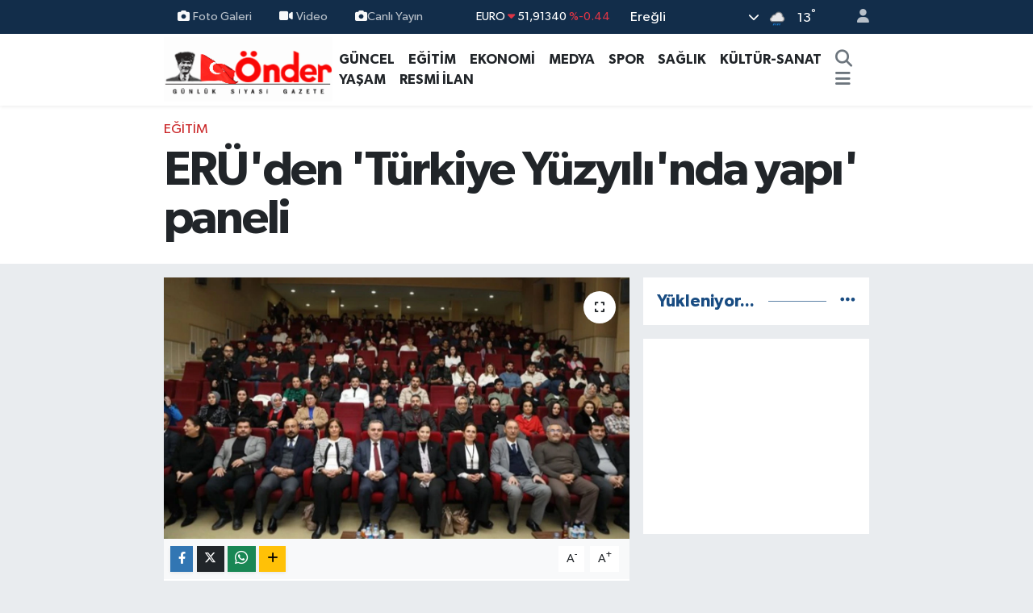

--- FILE ---
content_type: text/html; charset=UTF-8
request_url: https://www.ereglionder.com.tr/eruden-turkiye-yuzyilinda-yapi-paneli
body_size: 25654
content:
<!DOCTYPE html>
<html lang="tr" data-theme="flow">
<head>
<link rel="dns-prefetch" href="//www.ereglionder.com.tr">
<link rel="dns-prefetch" href="//eregliondercomtr.teimg.com">
<link rel="dns-prefetch" href="//static.tebilisim.com">
<link rel="dns-prefetch" href="//cdn.p.analitik.bik.gov.tr">
<link rel="dns-prefetch" href="//www.googletagmanager.com">
<link rel="dns-prefetch" href="//www.facebook.com">
<link rel="dns-prefetch" href="//www.twitter.com">
<link rel="dns-prefetch" href="//www.instagram.com">
<link rel="dns-prefetch" href="//www.youtube.com">
<link rel="dns-prefetch" href="//api.whatsapp.com">
<link rel="dns-prefetch" href="//x.com">
<link rel="dns-prefetch" href="//www.linkedin.com">
<link rel="dns-prefetch" href="//pinterest.com">
<link rel="dns-prefetch" href="//t.me">
<link rel="dns-prefetch" href="//medya.ilan.gov.tr">
<link rel="dns-prefetch" href="//tebilisim.com">
<link rel="dns-prefetch" href="//facebook.com">
<link rel="dns-prefetch" href="//twitter.com">

    <meta charset="utf-8">
<title>ERÜ&#039;den &#039;Türkiye Yüzyılı&#039;nda yapı&#039; paneli - Ereğli Önder Gazetesi</title>
<link rel="canonical" href="https://www.ereglionder.com.tr/eruden-turkiye-yuzyilinda-yapi-paneli">
<meta name="viewport" content="width=device-width,initial-scale=1">
<meta name="X-UA-Compatible" content="IE=edge">
<meta name="robots" content="max-image-preview:large">
<meta name="theme-color" content="#122d4a">
<meta name="title" content="ERÜ&#039;den &#039;Türkiye Yüzyılı&#039;nda yapı&#039; paneli">
<meta name="articleSection" content="news">
<meta name="datePublished" content="2023-12-23T13:45:00+03:00">
<meta name="dateModified" content="2023-12-23T13:46:18+03:00">
<meta name="articleAuthor" content="İGF Haber Ajansı">
<meta name="author" content="İGF Haber Ajansı">
<meta property="og:site_name" content="Ereğli Önder Gazetesi">
<meta property="og:title" content="ERÜ&#039;den &#039;Türkiye Yüzyılı&#039;nda yapı&#039; paneli">
<meta property="og:description" content="">
<meta property="og:url" content="https://www.ereglionder.com.tr/eruden-turkiye-yuzyilinda-yapi-paneli">
<meta property="og:image" content="https://eregliondercomtr.teimg.com/ereglionder-com-tr/uploads/2023/12/eruden-turkiye-yuzyilinda-yapi-paneli.jpg">
<meta property="og:type" content="article">
<meta property="og:article:published_time" content="2023-12-23T13:45:00+03:00">
<meta property="og:article:modified_time" content="2023-12-23T13:46:18+03:00">
<meta name="twitter:card" content="summary_large_image">
<meta name="twitter:site" content="@@ondergazete">
<meta name="twitter:title" content="ERÜ&#039;den &#039;Türkiye Yüzyılı&#039;nda yapı&#039; paneli">
<meta name="twitter:description" content="">
<meta name="twitter:image" content="https://eregliondercomtr.teimg.com/ereglionder-com-tr/uploads/2023/12/eruden-turkiye-yuzyilinda-yapi-paneli.jpg">
<meta name="twitter:url" content="https://www.ereglionder.com.tr/eruden-turkiye-yuzyilinda-yapi-paneli">
<link rel="shortcut icon" type="image/x-icon" href="https://eregliondercomtr.teimg.com/ereglionder-com-tr/uploads/2025/07/whatsapp-image-2025-07-16-at-163010.jpeg">
<link rel="manifest" href="https://www.ereglionder.com.tr/manifest.json?v=6.6.4" />
<link rel="preload" href="https://static.tebilisim.com/flow/assets/css/font-awesome/fa-solid-900.woff2" as="font" type="font/woff2" crossorigin />
<link rel="preload" href="https://static.tebilisim.com/flow/assets/css/font-awesome/fa-brands-400.woff2" as="font" type="font/woff2" crossorigin />
<link rel="preload" href="https://static.tebilisim.com/flow/assets/css/weather-icons/font/weathericons-regular-webfont.woff2" as="font" type="font/woff2" crossorigin />
<link rel="preload" href="https://static.tebilisim.com/flow/vendor/te/fonts/gibson/Gibson-Bold.woff2" as="font" type="font/woff2" crossorigin />
<link rel="preload" href="https://static.tebilisim.com/flow/vendor/te/fonts/gibson/Gibson-BoldItalic.woff2" as="font" type="font/woff2" crossorigin />
<link rel="preload" href="https://static.tebilisim.com/flow/vendor/te/fonts/gibson/Gibson-Italic.woff2" as="font" type="font/woff2" crossorigin />
<link rel="preload" href="https://static.tebilisim.com/flow/vendor/te/fonts/gibson/Gibson-Light.woff2" as="font" type="font/woff2" crossorigin />
<link rel="preload" href="https://static.tebilisim.com/flow/vendor/te/fonts/gibson/Gibson-LightItalic.woff2" as="font" type="font/woff2" crossorigin />
<link rel="preload" href="https://static.tebilisim.com/flow/vendor/te/fonts/gibson/Gibson-SemiBold.woff2" as="font" type="font/woff2" crossorigin />
<link rel="preload" href="https://static.tebilisim.com/flow/vendor/te/fonts/gibson/Gibson-SemiBoldItalic.woff2" as="font" type="font/woff2" crossorigin />
<link rel="preload" href="https://static.tebilisim.com/flow/vendor/te/fonts/gibson/Gibson.woff2" as="font" type="font/woff2" crossorigin />


<link rel="preload" as="style" href="https://static.tebilisim.com/flow/vendor/te/fonts/gibson.css?v=6.6.4">
<link rel="stylesheet" href="https://static.tebilisim.com/flow/vendor/te/fonts/gibson.css?v=6.6.4">

<style>:root {
        --te-link-color: #333;
        --te-link-hover-color: #000;
        --te-font: "Gibson";
        --te-secondary-font: "Gibson";
        --te-h1-font-size: 60px;
        --te-color: #122d4a;
        --te-hover-color: #194c82;
        --mm-ocd-width: 85%!important; /*  Mobil Menü Genişliği */
        --swiper-theme-color: var(--te-color)!important;
        --header-13-color: #ffc107;
    }</style><link rel="preload" as="style" href="https://static.tebilisim.com/flow/assets/vendor/bootstrap/css/bootstrap.min.css?v=6.6.4">
<link rel="stylesheet" href="https://static.tebilisim.com/flow/assets/vendor/bootstrap/css/bootstrap.min.css?v=6.6.4">
<link rel="preload" as="style" href="https://static.tebilisim.com/flow/assets/css/app6.6.4.min.css">
<link rel="stylesheet" href="https://static.tebilisim.com/flow/assets/css/app6.6.4.min.css">



<script type="application/ld+json">{"@context":"https:\/\/schema.org","@type":"WebSite","url":"https:\/\/www.ereglionder.com.tr","potentialAction":{"@type":"SearchAction","target":"https:\/\/www.ereglionder.com.tr\/arama?q={query}","query-input":"required name=query"}}</script>

<script type="application/ld+json">{"@context":"https:\/\/schema.org","@type":"NewsMediaOrganization","url":"https:\/\/www.ereglionder.com.tr","name":"www.ereglionder.com.tr","logo":"https:\/\/eregliondercomtr.teimg.com\/ereglionder-com-tr\/images\/banner\/ondergazete.gif","sameAs":["https:\/\/www.facebook.com\/ondergazete","https:\/\/www.twitter.com\/@ondergazete","https:\/\/www.youtube.com\/@ondergazete317","https:\/\/www.instagram.com\/eregliondergazete"]}</script>

<script type="application/ld+json">{"@context":"https:\/\/schema.org","@graph":[{"@type":"SiteNavigationElement","name":"Ana Sayfa","url":"https:\/\/www.ereglionder.com.tr","@id":"https:\/\/www.ereglionder.com.tr"},{"@type":"SiteNavigationElement","name":"S\u0130YASET","url":"https:\/\/www.ereglionder.com.tr\/siyaset","@id":"https:\/\/www.ereglionder.com.tr\/siyaset"},{"@type":"SiteNavigationElement","name":"MEDYA","url":"https:\/\/www.ereglionder.com.tr\/medya","@id":"https:\/\/www.ereglionder.com.tr\/medya"},{"@type":"SiteNavigationElement","name":"E\u011e\u0130T\u0130M","url":"https:\/\/www.ereglionder.com.tr\/egitim","@id":"https:\/\/www.ereglionder.com.tr\/egitim"},{"@type":"SiteNavigationElement","name":"YA\u015eAM","url":"https:\/\/www.ereglionder.com.tr\/yasam","@id":"https:\/\/www.ereglionder.com.tr\/yasam"},{"@type":"SiteNavigationElement","name":"K\u00dcLT\u00dcR-SANAT","url":"https:\/\/www.ereglionder.com.tr\/kultur-sanat","@id":"https:\/\/www.ereglionder.com.tr\/kultur-sanat"},{"@type":"SiteNavigationElement","name":"G\u00dcNCEL","url":"https:\/\/www.ereglionder.com.tr\/guncel","@id":"https:\/\/www.ereglionder.com.tr\/guncel"},{"@type":"SiteNavigationElement","name":"Spor","url":"https:\/\/www.ereglionder.com.tr\/spor","@id":"https:\/\/www.ereglionder.com.tr\/spor"},{"@type":"SiteNavigationElement","name":"EKONOM\u0130","url":"https:\/\/www.ereglionder.com.tr\/ekonomi","@id":"https:\/\/www.ereglionder.com.tr\/ekonomi"},{"@type":"SiteNavigationElement","name":"AR\u015e\u0130V","url":"https:\/\/www.ereglionder.com.tr\/arsiv","@id":"https:\/\/www.ereglionder.com.tr\/arsiv"},{"@type":"SiteNavigationElement","name":"SA\u011eLIK","url":"https:\/\/www.ereglionder.com.tr\/saglik","@id":"https:\/\/www.ereglionder.com.tr\/saglik"},{"@type":"SiteNavigationElement","name":"G\u00fcndem","url":"https:\/\/www.ereglionder.com.tr\/gundem","@id":"https:\/\/www.ereglionder.com.tr\/gundem"},{"@type":"SiteNavigationElement","name":"Teknoloji","url":"https:\/\/www.ereglionder.com.tr\/teknoloji","@id":"https:\/\/www.ereglionder.com.tr\/teknoloji"},{"@type":"SiteNavigationElement","name":"Magazin","url":"https:\/\/www.ereglionder.com.tr\/magazin","@id":"https:\/\/www.ereglionder.com.tr\/magazin"},{"@type":"SiteNavigationElement","name":"RESM\u0130 \u0130LAN","url":"https:\/\/www.ereglionder.com.tr\/resmi-ilan","@id":"https:\/\/www.ereglionder.com.tr\/resmi-ilan"},{"@type":"SiteNavigationElement","name":"Yerel","url":"https:\/\/www.ereglionder.com.tr\/yerel","@id":"https:\/\/www.ereglionder.com.tr\/yerel"},{"@type":"SiteNavigationElement","name":"Genel","url":"https:\/\/www.ereglionder.com.tr\/genel","@id":"https:\/\/www.ereglionder.com.tr\/genel"},{"@type":"SiteNavigationElement","name":"Politika","url":"https:\/\/www.ereglionder.com.tr\/politika","@id":"https:\/\/www.ereglionder.com.tr\/politika"},{"@type":"SiteNavigationElement","name":"Rop\u00f6rtajlar","url":"https:\/\/www.ereglionder.com.tr\/roportajlar","@id":"https:\/\/www.ereglionder.com.tr\/roportajlar"},{"@type":"SiteNavigationElement","name":"Bilim, teknoloji","url":"https:\/\/www.ereglionder.com.tr\/bilim-teknoloji","@id":"https:\/\/www.ereglionder.com.tr\/bilim-teknoloji"},{"@type":"SiteNavigationElement","name":"D\u00fcnya","url":"https:\/\/www.ereglionder.com.tr\/dunya-33","@id":"https:\/\/www.ereglionder.com.tr\/dunya-33"},{"@type":"SiteNavigationElement","name":"D\u00fcnya","url":"https:\/\/www.ereglionder.com.tr\/dunya-1","@id":"https:\/\/www.ereglionder.com.tr\/dunya-1"},{"@type":"SiteNavigationElement","name":"D\u00fcnya","url":"https:\/\/www.ereglionder.com.tr\/dunya-2","@id":"https:\/\/www.ereglionder.com.tr\/dunya-2"},{"@type":"SiteNavigationElement","name":"D\u00fcnya","url":"https:\/\/www.ereglionder.com.tr\/dunya-3","@id":"https:\/\/www.ereglionder.com.tr\/dunya-3"},{"@type":"SiteNavigationElement","name":"D\u00fcnya","url":"https:\/\/www.ereglionder.com.tr\/dunya-4","@id":"https:\/\/www.ereglionder.com.tr\/dunya-4"},{"@type":"SiteNavigationElement","name":"D\u00fcnya","url":"https:\/\/www.ereglionder.com.tr\/dunya-5","@id":"https:\/\/www.ereglionder.com.tr\/dunya-5"},{"@type":"SiteNavigationElement","name":"D\u00fcnya","url":"https:\/\/www.ereglionder.com.tr\/dunya-6","@id":"https:\/\/www.ereglionder.com.tr\/dunya-6"},{"@type":"SiteNavigationElement","name":"D\u00fcnya","url":"https:\/\/www.ereglionder.com.tr\/dunya-7","@id":"https:\/\/www.ereglionder.com.tr\/dunya-7"},{"@type":"SiteNavigationElement","url":"https:\/\/www.ereglionder.com.tr\/1689079553","@id":"https:\/\/www.ereglionder.com.tr\/1689079553"},{"@type":"SiteNavigationElement","name":"D\u00fcnya","url":"https:\/\/www.ereglionder.com.tr\/dunya-8","@id":"https:\/\/www.ereglionder.com.tr\/dunya-8"},{"@type":"SiteNavigationElement","name":"D\u00fcnya","url":"https:\/\/www.ereglionder.com.tr\/dunya-9","@id":"https:\/\/www.ereglionder.com.tr\/dunya-9"},{"@type":"SiteNavigationElement","name":"D\u00fcnya","url":"https:\/\/www.ereglionder.com.tr\/dunya-10","@id":"https:\/\/www.ereglionder.com.tr\/dunya-10"},{"@type":"SiteNavigationElement","name":"D\u00fcnya","url":"https:\/\/www.ereglionder.com.tr\/dunya-11","@id":"https:\/\/www.ereglionder.com.tr\/dunya-11"},{"@type":"SiteNavigationElement","name":"D\u00fcnya","url":"https:\/\/www.ereglionder.com.tr\/dunya-12","@id":"https:\/\/www.ereglionder.com.tr\/dunya-12"},{"@type":"SiteNavigationElement","name":"D\u00fcnya","url":"https:\/\/www.ereglionder.com.tr\/dunya-13","@id":"https:\/\/www.ereglionder.com.tr\/dunya-13"},{"@type":"SiteNavigationElement","name":"D\u00fcnya","url":"https:\/\/www.ereglionder.com.tr\/dunya-14","@id":"https:\/\/www.ereglionder.com.tr\/dunya-14"},{"@type":"SiteNavigationElement","name":"D\u00fcnya","url":"https:\/\/www.ereglionder.com.tr\/dunya-15","@id":"https:\/\/www.ereglionder.com.tr\/dunya-15"},{"@type":"SiteNavigationElement","name":"D\u00fcnya","url":"https:\/\/www.ereglionder.com.tr\/dunya-16","@id":"https:\/\/www.ereglionder.com.tr\/dunya-16"},{"@type":"SiteNavigationElement","name":"D\u00fcnya","url":"https:\/\/www.ereglionder.com.tr\/dunya-17","@id":"https:\/\/www.ereglionder.com.tr\/dunya-17"},{"@type":"SiteNavigationElement","name":"D\u00fcnya","url":"https:\/\/www.ereglionder.com.tr\/dunya-18","@id":"https:\/\/www.ereglionder.com.tr\/dunya-18"},{"@type":"SiteNavigationElement","name":"D\u00fcnya","url":"https:\/\/www.ereglionder.com.tr\/dunya-19","@id":"https:\/\/www.ereglionder.com.tr\/dunya-19"},{"@type":"SiteNavigationElement","name":"D\u00fcnya","url":"https:\/\/www.ereglionder.com.tr\/dunya-20","@id":"https:\/\/www.ereglionder.com.tr\/dunya-20"},{"@type":"SiteNavigationElement","name":"D\u00fcnya","url":"https:\/\/www.ereglionder.com.tr\/dunya-21","@id":"https:\/\/www.ereglionder.com.tr\/dunya-21"},{"@type":"SiteNavigationElement","name":"D\u00fcnya","url":"https:\/\/www.ereglionder.com.tr\/dunya-22","@id":"https:\/\/www.ereglionder.com.tr\/dunya-22"},{"@type":"SiteNavigationElement","name":"D\u00fcnya","url":"https:\/\/www.ereglionder.com.tr\/dunya-23","@id":"https:\/\/www.ereglionder.com.tr\/dunya-23"},{"@type":"SiteNavigationElement","name":"D\u00fcnya","url":"https:\/\/www.ereglionder.com.tr\/dunya-24","@id":"https:\/\/www.ereglionder.com.tr\/dunya-24"},{"@type":"SiteNavigationElement","name":"D\u00fcnya","url":"https:\/\/www.ereglionder.com.tr\/dunya-25","@id":"https:\/\/www.ereglionder.com.tr\/dunya-25"},{"@type":"SiteNavigationElement","name":"D\u00fcnya","url":"https:\/\/www.ereglionder.com.tr\/dunya-26","@id":"https:\/\/www.ereglionder.com.tr\/dunya-26"},{"@type":"SiteNavigationElement","name":"D\u00fcnya","url":"https:\/\/www.ereglionder.com.tr\/dunya-27","@id":"https:\/\/www.ereglionder.com.tr\/dunya-27"},{"@type":"SiteNavigationElement","name":"D\u00fcnya","url":"https:\/\/www.ereglionder.com.tr\/dunya-28","@id":"https:\/\/www.ereglionder.com.tr\/dunya-28"},{"@type":"SiteNavigationElement","name":"D\u00fcnya","url":"https:\/\/www.ereglionder.com.tr\/dunya-29","@id":"https:\/\/www.ereglionder.com.tr\/dunya-29"},{"@type":"SiteNavigationElement","name":"D\u00fcnya","url":"https:\/\/www.ereglionder.com.tr\/dunya-30","@id":"https:\/\/www.ereglionder.com.tr\/dunya-30"},{"@type":"SiteNavigationElement","name":"D\u00fcnya","url":"https:\/\/www.ereglionder.com.tr\/dunya-31","@id":"https:\/\/www.ereglionder.com.tr\/dunya-31"},{"@type":"SiteNavigationElement","name":"D\u00fcnya","url":"https:\/\/www.ereglionder.com.tr\/dunya-32","@id":"https:\/\/www.ereglionder.com.tr\/dunya-32"},{"@type":"SiteNavigationElement","name":"D\u00fcnya","url":"https:\/\/www.ereglionder.com.tr\/dunya-34","@id":"https:\/\/www.ereglionder.com.tr\/dunya-34"},{"@type":"SiteNavigationElement","name":"D\u00fcnya","url":"https:\/\/www.ereglionder.com.tr\/dunya-35","@id":"https:\/\/www.ereglionder.com.tr\/dunya-35"},{"@type":"SiteNavigationElement","name":"D\u00fcnya","url":"https:\/\/www.ereglionder.com.tr\/dunya-36","@id":"https:\/\/www.ereglionder.com.tr\/dunya-36"},{"@type":"SiteNavigationElement","name":"D\u00fcnya","url":"https:\/\/www.ereglionder.com.tr\/dunya-37","@id":"https:\/\/www.ereglionder.com.tr\/dunya-37"},{"@type":"SiteNavigationElement","name":"D\u00fcnya","url":"https:\/\/www.ereglionder.com.tr\/dunya-38","@id":"https:\/\/www.ereglionder.com.tr\/dunya-38"},{"@type":"SiteNavigationElement","name":"D\u00fcnya","url":"https:\/\/www.ereglionder.com.tr\/dunya-39","@id":"https:\/\/www.ereglionder.com.tr\/dunya-39"},{"@type":"SiteNavigationElement","name":"D\u00fcnya","url":"https:\/\/www.ereglionder.com.tr\/dunya-40","@id":"https:\/\/www.ereglionder.com.tr\/dunya-40"},{"@type":"SiteNavigationElement","name":"D\u00fcnya","url":"https:\/\/www.ereglionder.com.tr\/dunya-41","@id":"https:\/\/www.ereglionder.com.tr\/dunya-41"},{"@type":"SiteNavigationElement","name":"D\u00fcnya","url":"https:\/\/www.ereglionder.com.tr\/dunya-42","@id":"https:\/\/www.ereglionder.com.tr\/dunya-42"},{"@type":"SiteNavigationElement","name":"D\u00fcnya","url":"https:\/\/www.ereglionder.com.tr\/dunya-43","@id":"https:\/\/www.ereglionder.com.tr\/dunya-43"},{"@type":"SiteNavigationElement","name":"D\u00fcnya","url":"https:\/\/www.ereglionder.com.tr\/dunya-44","@id":"https:\/\/www.ereglionder.com.tr\/dunya-44"},{"@type":"SiteNavigationElement","name":"D\u00fcnya","url":"https:\/\/www.ereglionder.com.tr\/dunya-45","@id":"https:\/\/www.ereglionder.com.tr\/dunya-45"},{"@type":"SiteNavigationElement","name":"D\u00fcnya","url":"https:\/\/www.ereglionder.com.tr\/dunya-46","@id":"https:\/\/www.ereglionder.com.tr\/dunya-46"},{"@type":"SiteNavigationElement","name":"D\u00fcnya","url":"https:\/\/www.ereglionder.com.tr\/dunya-47","@id":"https:\/\/www.ereglionder.com.tr\/dunya-47"},{"@type":"SiteNavigationElement","name":"D\u00fcnya","url":"https:\/\/www.ereglionder.com.tr\/dunya-48","@id":"https:\/\/www.ereglionder.com.tr\/dunya-48"},{"@type":"SiteNavigationElement","name":"D\u00fcnya","url":"https:\/\/www.ereglionder.com.tr\/dunya-49","@id":"https:\/\/www.ereglionder.com.tr\/dunya-49"},{"@type":"SiteNavigationElement","name":"D\u00fcnya","url":"https:\/\/www.ereglionder.com.tr\/dunya-50","@id":"https:\/\/www.ereglionder.com.tr\/dunya-50"},{"@type":"SiteNavigationElement","name":"D\u00fcnya","url":"https:\/\/www.ereglionder.com.tr\/dunya-51","@id":"https:\/\/www.ereglionder.com.tr\/dunya-51"},{"@type":"SiteNavigationElement","name":"D\u00fcnya","url":"https:\/\/www.ereglionder.com.tr\/dunya-52","@id":"https:\/\/www.ereglionder.com.tr\/dunya-52"},{"@type":"SiteNavigationElement","name":"D\u00fcnya","url":"https:\/\/www.ereglionder.com.tr\/dunya-53","@id":"https:\/\/www.ereglionder.com.tr\/dunya-53"},{"@type":"SiteNavigationElement","name":"D\u00fcnya","url":"https:\/\/www.ereglionder.com.tr\/dunya-54","@id":"https:\/\/www.ereglionder.com.tr\/dunya-54"},{"@type":"SiteNavigationElement","name":"D\u00fcnya","url":"https:\/\/www.ereglionder.com.tr\/dunya-55","@id":"https:\/\/www.ereglionder.com.tr\/dunya-55"},{"@type":"SiteNavigationElement","name":"D\u00fcnya","url":"https:\/\/www.ereglionder.com.tr\/dunya-56","@id":"https:\/\/www.ereglionder.com.tr\/dunya-56"},{"@type":"SiteNavigationElement","name":"D\u00fcnya","url":"https:\/\/www.ereglionder.com.tr\/dunya-57","@id":"https:\/\/www.ereglionder.com.tr\/dunya-57"},{"@type":"SiteNavigationElement","name":"D\u00fcnya","url":"https:\/\/www.ereglionder.com.tr\/dunya-58","@id":"https:\/\/www.ereglionder.com.tr\/dunya-58"},{"@type":"SiteNavigationElement","name":"D\u00fcnya","url":"https:\/\/www.ereglionder.com.tr\/dunya-59","@id":"https:\/\/www.ereglionder.com.tr\/dunya-59"},{"@type":"SiteNavigationElement","name":"D\u00fcnya","url":"https:\/\/www.ereglionder.com.tr\/dunya-60","@id":"https:\/\/www.ereglionder.com.tr\/dunya-60"},{"@type":"SiteNavigationElement","name":"D\u00fcnya","url":"https:\/\/www.ereglionder.com.tr\/dunya-61","@id":"https:\/\/www.ereglionder.com.tr\/dunya-61"},{"@type":"SiteNavigationElement","name":"D\u00fcnya","url":"https:\/\/www.ereglionder.com.tr\/dunya-62","@id":"https:\/\/www.ereglionder.com.tr\/dunya-62"},{"@type":"SiteNavigationElement","name":"D\u00fcnya","url":"https:\/\/www.ereglionder.com.tr\/dunya-63","@id":"https:\/\/www.ereglionder.com.tr\/dunya-63"},{"@type":"SiteNavigationElement","name":"D\u00fcnya","url":"https:\/\/www.ereglionder.com.tr\/dunya-64","@id":"https:\/\/www.ereglionder.com.tr\/dunya-64"},{"@type":"SiteNavigationElement","name":"D\u00fcnya","url":"https:\/\/www.ereglionder.com.tr\/dunya-65","@id":"https:\/\/www.ereglionder.com.tr\/dunya-65"},{"@type":"SiteNavigationElement","name":"D\u00fcnya","url":"https:\/\/www.ereglionder.com.tr\/dunya-66","@id":"https:\/\/www.ereglionder.com.tr\/dunya-66"},{"@type":"SiteNavigationElement","name":"D\u00fcnya","url":"https:\/\/www.ereglionder.com.tr\/dunya-67","@id":"https:\/\/www.ereglionder.com.tr\/dunya-67"},{"@type":"SiteNavigationElement","name":"D\u00fcnya","url":"https:\/\/www.ereglionder.com.tr\/dunya-68","@id":"https:\/\/www.ereglionder.com.tr\/dunya-68"},{"@type":"SiteNavigationElement","name":"D\u00fcnya","url":"https:\/\/www.ereglionder.com.tr\/dunya-69","@id":"https:\/\/www.ereglionder.com.tr\/dunya-69"},{"@type":"SiteNavigationElement","name":"D\u00fcnya","url":"https:\/\/www.ereglionder.com.tr\/dunya-70","@id":"https:\/\/www.ereglionder.com.tr\/dunya-70"},{"@type":"SiteNavigationElement","name":"D\u00fcnya","url":"https:\/\/www.ereglionder.com.tr\/dunya-71","@id":"https:\/\/www.ereglionder.com.tr\/dunya-71"},{"@type":"SiteNavigationElement","name":"D\u00fcnya","url":"https:\/\/www.ereglionder.com.tr\/dunya-72","@id":"https:\/\/www.ereglionder.com.tr\/dunya-72"},{"@type":"SiteNavigationElement","name":"D\u00fcnya","url":"https:\/\/www.ereglionder.com.tr\/dunya-73","@id":"https:\/\/www.ereglionder.com.tr\/dunya-73"},{"@type":"SiteNavigationElement","name":"D\u00fcnya","url":"https:\/\/www.ereglionder.com.tr\/dunya-74","@id":"https:\/\/www.ereglionder.com.tr\/dunya-74"},{"@type":"SiteNavigationElement","name":"D\u00fcnya","url":"https:\/\/www.ereglionder.com.tr\/dunya-75","@id":"https:\/\/www.ereglionder.com.tr\/dunya-75"},{"@type":"SiteNavigationElement","name":"D\u00fcnya","url":"https:\/\/www.ereglionder.com.tr\/dunya-76","@id":"https:\/\/www.ereglionder.com.tr\/dunya-76"},{"@type":"SiteNavigationElement","name":"D\u00fcnya","url":"https:\/\/www.ereglionder.com.tr\/dunya-77","@id":"https:\/\/www.ereglionder.com.tr\/dunya-77"},{"@type":"SiteNavigationElement","name":"D\u00fcnya","url":"https:\/\/www.ereglionder.com.tr\/dunya-78","@id":"https:\/\/www.ereglionder.com.tr\/dunya-78"},{"@type":"SiteNavigationElement","name":"D\u00fcnya","url":"https:\/\/www.ereglionder.com.tr\/dunya-79","@id":"https:\/\/www.ereglionder.com.tr\/dunya-79"},{"@type":"SiteNavigationElement","name":"D\u00fcnya","url":"https:\/\/www.ereglionder.com.tr\/dunya-80","@id":"https:\/\/www.ereglionder.com.tr\/dunya-80"},{"@type":"SiteNavigationElement","name":"D\u00fcnya","url":"https:\/\/www.ereglionder.com.tr\/dunya-81","@id":"https:\/\/www.ereglionder.com.tr\/dunya-81"},{"@type":"SiteNavigationElement","name":"D\u00fcnya","url":"https:\/\/www.ereglionder.com.tr\/dunya-82","@id":"https:\/\/www.ereglionder.com.tr\/dunya-82"},{"@type":"SiteNavigationElement","name":"D\u00fcnya","url":"https:\/\/www.ereglionder.com.tr\/dunya-83","@id":"https:\/\/www.ereglionder.com.tr\/dunya-83"},{"@type":"SiteNavigationElement","name":"D\u00fcnya","url":"https:\/\/www.ereglionder.com.tr\/dunya-84","@id":"https:\/\/www.ereglionder.com.tr\/dunya-84"},{"@type":"SiteNavigationElement","name":"D\u00fcnya","url":"https:\/\/www.ereglionder.com.tr\/dunya-85","@id":"https:\/\/www.ereglionder.com.tr\/dunya-85"},{"@type":"SiteNavigationElement","name":"D\u00fcnya","url":"https:\/\/www.ereglionder.com.tr\/dunya-86","@id":"https:\/\/www.ereglionder.com.tr\/dunya-86"},{"@type":"SiteNavigationElement","name":"D\u00fcnya","url":"https:\/\/www.ereglionder.com.tr\/dunya-87","@id":"https:\/\/www.ereglionder.com.tr\/dunya-87"},{"@type":"SiteNavigationElement","name":"D\u00fcnya","url":"https:\/\/www.ereglionder.com.tr\/dunya-88","@id":"https:\/\/www.ereglionder.com.tr\/dunya-88"},{"@type":"SiteNavigationElement","name":"D\u00fcnya","url":"https:\/\/www.ereglionder.com.tr\/dunya-89","@id":"https:\/\/www.ereglionder.com.tr\/dunya-89"},{"@type":"SiteNavigationElement","name":"D\u00fcnya","url":"https:\/\/www.ereglionder.com.tr\/dunya-90","@id":"https:\/\/www.ereglionder.com.tr\/dunya-90"},{"@type":"SiteNavigationElement","name":"D\u00fcnya","url":"https:\/\/www.ereglionder.com.tr\/dunya-91","@id":"https:\/\/www.ereglionder.com.tr\/dunya-91"},{"@type":"SiteNavigationElement","name":"D\u00fcnya","url":"https:\/\/www.ereglionder.com.tr\/dunya-92","@id":"https:\/\/www.ereglionder.com.tr\/dunya-92"},{"@type":"SiteNavigationElement","name":"D\u00fcnya","url":"https:\/\/www.ereglionder.com.tr\/dunya-93","@id":"https:\/\/www.ereglionder.com.tr\/dunya-93"},{"@type":"SiteNavigationElement","name":"D\u00fcnya","url":"https:\/\/www.ereglionder.com.tr\/dunya-94","@id":"https:\/\/www.ereglionder.com.tr\/dunya-94"},{"@type":"SiteNavigationElement","name":"D\u00fcnya","url":"https:\/\/www.ereglionder.com.tr\/dunya-95","@id":"https:\/\/www.ereglionder.com.tr\/dunya-95"},{"@type":"SiteNavigationElement","name":"D\u00fcnya","url":"https:\/\/www.ereglionder.com.tr\/dunya-96","@id":"https:\/\/www.ereglionder.com.tr\/dunya-96"},{"@type":"SiteNavigationElement","name":"D\u00fcnya","url":"https:\/\/www.ereglionder.com.tr\/dunya-97","@id":"https:\/\/www.ereglionder.com.tr\/dunya-97"},{"@type":"SiteNavigationElement","name":"D\u00fcnya","url":"https:\/\/www.ereglionder.com.tr\/dunya-98","@id":"https:\/\/www.ereglionder.com.tr\/dunya-98"},{"@type":"SiteNavigationElement","name":"D\u00fcnya","url":"https:\/\/www.ereglionder.com.tr\/dunya-99","@id":"https:\/\/www.ereglionder.com.tr\/dunya-99"},{"@type":"SiteNavigationElement","name":"D\u00fcnya","url":"https:\/\/www.ereglionder.com.tr\/dunya-100","@id":"https:\/\/www.ereglionder.com.tr\/dunya-100"},{"@type":"SiteNavigationElement","name":"D\u00fcnya","url":"https:\/\/www.ereglionder.com.tr\/dunya-101","@id":"https:\/\/www.ereglionder.com.tr\/dunya-101"},{"@type":"SiteNavigationElement","name":"D\u00fcnya","url":"https:\/\/www.ereglionder.com.tr\/dunya-102","@id":"https:\/\/www.ereglionder.com.tr\/dunya-102"},{"@type":"SiteNavigationElement","name":"D\u00fcnya","url":"https:\/\/www.ereglionder.com.tr\/dunya-103","@id":"https:\/\/www.ereglionder.com.tr\/dunya-103"},{"@type":"SiteNavigationElement","name":"D\u00fcnya","url":"https:\/\/www.ereglionder.com.tr\/dunya-104","@id":"https:\/\/www.ereglionder.com.tr\/dunya-104"},{"@type":"SiteNavigationElement","name":"D\u00fcnya","url":"https:\/\/www.ereglionder.com.tr\/dunya-105","@id":"https:\/\/www.ereglionder.com.tr\/dunya-105"},{"@type":"SiteNavigationElement","name":"D\u00fcnya","url":"https:\/\/www.ereglionder.com.tr\/dunya-106","@id":"https:\/\/www.ereglionder.com.tr\/dunya-106"},{"@type":"SiteNavigationElement","name":"D\u00fcnya","url":"https:\/\/www.ereglionder.com.tr\/dunya-107","@id":"https:\/\/www.ereglionder.com.tr\/dunya-107"},{"@type":"SiteNavigationElement","name":"D\u00fcnya","url":"https:\/\/www.ereglionder.com.tr\/dunya-108","@id":"https:\/\/www.ereglionder.com.tr\/dunya-108"},{"@type":"SiteNavigationElement","name":"D\u00fcnya","url":"https:\/\/www.ereglionder.com.tr\/dunya-109","@id":"https:\/\/www.ereglionder.com.tr\/dunya-109"},{"@type":"SiteNavigationElement","name":"D\u00fcnya","url":"https:\/\/www.ereglionder.com.tr\/dunya-110","@id":"https:\/\/www.ereglionder.com.tr\/dunya-110"},{"@type":"SiteNavigationElement","name":"D\u00fcnya","url":"https:\/\/www.ereglionder.com.tr\/dunya-111","@id":"https:\/\/www.ereglionder.com.tr\/dunya-111"},{"@type":"SiteNavigationElement","name":"D\u00fcnya","url":"https:\/\/www.ereglionder.com.tr\/dunya-112","@id":"https:\/\/www.ereglionder.com.tr\/dunya-112"},{"@type":"SiteNavigationElement","name":"D\u00fcnya","url":"https:\/\/www.ereglionder.com.tr\/dunya-113","@id":"https:\/\/www.ereglionder.com.tr\/dunya-113"},{"@type":"SiteNavigationElement","name":"D\u00fcnya","url":"https:\/\/www.ereglionder.com.tr\/dunya-114","@id":"https:\/\/www.ereglionder.com.tr\/dunya-114"},{"@type":"SiteNavigationElement","name":"D\u00fcnya","url":"https:\/\/www.ereglionder.com.tr\/dunya-115","@id":"https:\/\/www.ereglionder.com.tr\/dunya-115"},{"@type":"SiteNavigationElement","name":"D\u00fcnya","url":"https:\/\/www.ereglionder.com.tr\/dunya-116","@id":"https:\/\/www.ereglionder.com.tr\/dunya-116"},{"@type":"SiteNavigationElement","name":"D\u00fcnya","url":"https:\/\/www.ereglionder.com.tr\/dunya-117","@id":"https:\/\/www.ereglionder.com.tr\/dunya-117"},{"@type":"SiteNavigationElement","name":"D\u00fcnya","url":"https:\/\/www.ereglionder.com.tr\/dunya-118","@id":"https:\/\/www.ereglionder.com.tr\/dunya-118"},{"@type":"SiteNavigationElement","name":"D\u00fcnya","url":"https:\/\/www.ereglionder.com.tr\/dunya-119","@id":"https:\/\/www.ereglionder.com.tr\/dunya-119"},{"@type":"SiteNavigationElement","name":"D\u00fcnya","url":"https:\/\/www.ereglionder.com.tr\/dunya-120","@id":"https:\/\/www.ereglionder.com.tr\/dunya-120"},{"@type":"SiteNavigationElement","name":"D\u00fcnya","url":"https:\/\/www.ereglionder.com.tr\/dunya-121","@id":"https:\/\/www.ereglionder.com.tr\/dunya-121"},{"@type":"SiteNavigationElement","name":"D\u00fcnya","url":"https:\/\/www.ereglionder.com.tr\/dunya-122","@id":"https:\/\/www.ereglionder.com.tr\/dunya-122"},{"@type":"SiteNavigationElement","name":"D\u00fcnya","url":"https:\/\/www.ereglionder.com.tr\/dunya-123","@id":"https:\/\/www.ereglionder.com.tr\/dunya-123"},{"@type":"SiteNavigationElement","name":"D\u00fcnya","url":"https:\/\/www.ereglionder.com.tr\/dunya-124","@id":"https:\/\/www.ereglionder.com.tr\/dunya-124"},{"@type":"SiteNavigationElement","name":"D\u00fcnya","url":"https:\/\/www.ereglionder.com.tr\/dunya-125","@id":"https:\/\/www.ereglionder.com.tr\/dunya-125"},{"@type":"SiteNavigationElement","name":"D\u00fcnya","url":"https:\/\/www.ereglionder.com.tr\/dunya-126","@id":"https:\/\/www.ereglionder.com.tr\/dunya-126"},{"@type":"SiteNavigationElement","name":"D\u00fcnya","url":"https:\/\/www.ereglionder.com.tr\/dunya-127","@id":"https:\/\/www.ereglionder.com.tr\/dunya-127"},{"@type":"SiteNavigationElement","name":"D\u00fcnya","url":"https:\/\/www.ereglionder.com.tr\/dunya-128","@id":"https:\/\/www.ereglionder.com.tr\/dunya-128"},{"@type":"SiteNavigationElement","name":"D\u00fcnya","url":"https:\/\/www.ereglionder.com.tr\/dunya-129","@id":"https:\/\/www.ereglionder.com.tr\/dunya-129"},{"@type":"SiteNavigationElement","name":"D\u00fcnya","url":"https:\/\/www.ereglionder.com.tr\/dunya-130","@id":"https:\/\/www.ereglionder.com.tr\/dunya-130"},{"@type":"SiteNavigationElement","name":"D\u00fcnya","url":"https:\/\/www.ereglionder.com.tr\/dunya-131","@id":"https:\/\/www.ereglionder.com.tr\/dunya-131"},{"@type":"SiteNavigationElement","name":"D\u00fcnya","url":"https:\/\/www.ereglionder.com.tr\/dunya-132","@id":"https:\/\/www.ereglionder.com.tr\/dunya-132"},{"@type":"SiteNavigationElement","name":"D\u00fcnya","url":"https:\/\/www.ereglionder.com.tr\/dunya-133","@id":"https:\/\/www.ereglionder.com.tr\/dunya-133"},{"@type":"SiteNavigationElement","name":"D\u00fcnya","url":"https:\/\/www.ereglionder.com.tr\/dunya-134","@id":"https:\/\/www.ereglionder.com.tr\/dunya-134"},{"@type":"SiteNavigationElement","name":"D\u00fcnya","url":"https:\/\/www.ereglionder.com.tr\/dunya-135","@id":"https:\/\/www.ereglionder.com.tr\/dunya-135"},{"@type":"SiteNavigationElement","name":"D\u00fcnya","url":"https:\/\/www.ereglionder.com.tr\/dunya-136","@id":"https:\/\/www.ereglionder.com.tr\/dunya-136"},{"@type":"SiteNavigationElement","name":"D\u00fcnya","url":"https:\/\/www.ereglionder.com.tr\/dunya-137","@id":"https:\/\/www.ereglionder.com.tr\/dunya-137"},{"@type":"SiteNavigationElement","name":"D\u00fcnya","url":"https:\/\/www.ereglionder.com.tr\/dunya-138","@id":"https:\/\/www.ereglionder.com.tr\/dunya-138"},{"@type":"SiteNavigationElement","name":"D\u00fcnya","url":"https:\/\/www.ereglionder.com.tr\/dunya-139","@id":"https:\/\/www.ereglionder.com.tr\/dunya-139"},{"@type":"SiteNavigationElement","name":"D\u00fcnya","url":"https:\/\/www.ereglionder.com.tr\/dunya-140","@id":"https:\/\/www.ereglionder.com.tr\/dunya-140"},{"@type":"SiteNavigationElement","name":"D\u00fcnya","url":"https:\/\/www.ereglionder.com.tr\/dunya-141","@id":"https:\/\/www.ereglionder.com.tr\/dunya-141"},{"@type":"SiteNavigationElement","name":"D\u00fcnya","url":"https:\/\/www.ereglionder.com.tr\/dunya-142","@id":"https:\/\/www.ereglionder.com.tr\/dunya-142"},{"@type":"SiteNavigationElement","name":"D\u00fcnya","url":"https:\/\/www.ereglionder.com.tr\/dunya-143","@id":"https:\/\/www.ereglionder.com.tr\/dunya-143"},{"@type":"SiteNavigationElement","name":"D\u00fcnya","url":"https:\/\/www.ereglionder.com.tr\/dunya-144","@id":"https:\/\/www.ereglionder.com.tr\/dunya-144"},{"@type":"SiteNavigationElement","name":"D\u00fcnya","url":"https:\/\/www.ereglionder.com.tr\/dunya-145","@id":"https:\/\/www.ereglionder.com.tr\/dunya-145"},{"@type":"SiteNavigationElement","name":"D\u00fcnya","url":"https:\/\/www.ereglionder.com.tr\/dunya-146","@id":"https:\/\/www.ereglionder.com.tr\/dunya-146"},{"@type":"SiteNavigationElement","name":"D\u00fcnya","url":"https:\/\/www.ereglionder.com.tr\/dunya-147","@id":"https:\/\/www.ereglionder.com.tr\/dunya-147"},{"@type":"SiteNavigationElement","name":"D\u00fcnya","url":"https:\/\/www.ereglionder.com.tr\/dunya-148","@id":"https:\/\/www.ereglionder.com.tr\/dunya-148"},{"@type":"SiteNavigationElement","name":"D\u00fcnya","url":"https:\/\/www.ereglionder.com.tr\/dunya-149","@id":"https:\/\/www.ereglionder.com.tr\/dunya-149"},{"@type":"SiteNavigationElement","name":"D\u00fcnya","url":"https:\/\/www.ereglionder.com.tr\/dunya-150","@id":"https:\/\/www.ereglionder.com.tr\/dunya-150"},{"@type":"SiteNavigationElement","name":"D\u00fcnya","url":"https:\/\/www.ereglionder.com.tr\/dunya-151","@id":"https:\/\/www.ereglionder.com.tr\/dunya-151"},{"@type":"SiteNavigationElement","name":"D\u00fcnya","url":"https:\/\/www.ereglionder.com.tr\/dunya-152","@id":"https:\/\/www.ereglionder.com.tr\/dunya-152"},{"@type":"SiteNavigationElement","name":"D\u00fcnya","url":"https:\/\/www.ereglionder.com.tr\/dunya-153","@id":"https:\/\/www.ereglionder.com.tr\/dunya-153"},{"@type":"SiteNavigationElement","name":"D\u00fcnya","url":"https:\/\/www.ereglionder.com.tr\/dunya-154","@id":"https:\/\/www.ereglionder.com.tr\/dunya-154"},{"@type":"SiteNavigationElement","name":"D\u00fcnya","url":"https:\/\/www.ereglionder.com.tr\/dunya-155","@id":"https:\/\/www.ereglionder.com.tr\/dunya-155"},{"@type":"SiteNavigationElement","name":"D\u00fcnya","url":"https:\/\/www.ereglionder.com.tr\/dunya-156","@id":"https:\/\/www.ereglionder.com.tr\/dunya-156"},{"@type":"SiteNavigationElement","name":"D\u00fcnya","url":"https:\/\/www.ereglionder.com.tr\/dunya-157","@id":"https:\/\/www.ereglionder.com.tr\/dunya-157"},{"@type":"SiteNavigationElement","name":"D\u00fcnya","url":"https:\/\/www.ereglionder.com.tr\/dunya-158","@id":"https:\/\/www.ereglionder.com.tr\/dunya-158"},{"@type":"SiteNavigationElement","name":"D\u00fcnya","url":"https:\/\/www.ereglionder.com.tr\/dunya-159","@id":"https:\/\/www.ereglionder.com.tr\/dunya-159"},{"@type":"SiteNavigationElement","name":"D\u00fcnya","url":"https:\/\/www.ereglionder.com.tr\/dunya-160","@id":"https:\/\/www.ereglionder.com.tr\/dunya-160"},{"@type":"SiteNavigationElement","name":"D\u00fcnya","url":"https:\/\/www.ereglionder.com.tr\/dunya-161","@id":"https:\/\/www.ereglionder.com.tr\/dunya-161"},{"@type":"SiteNavigationElement","name":"D\u00fcnya","url":"https:\/\/www.ereglionder.com.tr\/dunya-162","@id":"https:\/\/www.ereglionder.com.tr\/dunya-162"},{"@type":"SiteNavigationElement","name":"D\u00fcnya","url":"https:\/\/www.ereglionder.com.tr\/dunya-163","@id":"https:\/\/www.ereglionder.com.tr\/dunya-163"},{"@type":"SiteNavigationElement","name":"D\u00fcnya","url":"https:\/\/www.ereglionder.com.tr\/dunya-164","@id":"https:\/\/www.ereglionder.com.tr\/dunya-164"},{"@type":"SiteNavigationElement","name":"D\u00fcnya","url":"https:\/\/www.ereglionder.com.tr\/dunya-165","@id":"https:\/\/www.ereglionder.com.tr\/dunya-165"},{"@type":"SiteNavigationElement","name":"D\u00fcnya","url":"https:\/\/www.ereglionder.com.tr\/dunya-166","@id":"https:\/\/www.ereglionder.com.tr\/dunya-166"},{"@type":"SiteNavigationElement","name":"D\u00fcnya","url":"https:\/\/www.ereglionder.com.tr\/dunya-167","@id":"https:\/\/www.ereglionder.com.tr\/dunya-167"},{"@type":"SiteNavigationElement","name":"D\u00fcnya","url":"https:\/\/www.ereglionder.com.tr\/dunya-168","@id":"https:\/\/www.ereglionder.com.tr\/dunya-168"},{"@type":"SiteNavigationElement","name":"D\u00fcnya","url":"https:\/\/www.ereglionder.com.tr\/dunya-169","@id":"https:\/\/www.ereglionder.com.tr\/dunya-169"},{"@type":"SiteNavigationElement","name":"D\u00fcnya","url":"https:\/\/www.ereglionder.com.tr\/dunya-170","@id":"https:\/\/www.ereglionder.com.tr\/dunya-170"},{"@type":"SiteNavigationElement","name":"D\u00fcnya","url":"https:\/\/www.ereglionder.com.tr\/dunya-171","@id":"https:\/\/www.ereglionder.com.tr\/dunya-171"},{"@type":"SiteNavigationElement","name":"D\u00fcnya","url":"https:\/\/www.ereglionder.com.tr\/dunya-172","@id":"https:\/\/www.ereglionder.com.tr\/dunya-172"},{"@type":"SiteNavigationElement","name":"D\u00fcnya","url":"https:\/\/www.ereglionder.com.tr\/dunya-173","@id":"https:\/\/www.ereglionder.com.tr\/dunya-173"},{"@type":"SiteNavigationElement","name":"D\u00fcnya","url":"https:\/\/www.ereglionder.com.tr\/dunya-174","@id":"https:\/\/www.ereglionder.com.tr\/dunya-174"},{"@type":"SiteNavigationElement","name":"D\u00fcnya","url":"https:\/\/www.ereglionder.com.tr\/dunya-175","@id":"https:\/\/www.ereglionder.com.tr\/dunya-175"},{"@type":"SiteNavigationElement","name":"D\u00fcnya","url":"https:\/\/www.ereglionder.com.tr\/dunya-176","@id":"https:\/\/www.ereglionder.com.tr\/dunya-176"},{"@type":"SiteNavigationElement","name":"D\u00fcnya","url":"https:\/\/www.ereglionder.com.tr\/dunya-177","@id":"https:\/\/www.ereglionder.com.tr\/dunya-177"},{"@type":"SiteNavigationElement","name":"D\u00fcnya","url":"https:\/\/www.ereglionder.com.tr\/dunya-178","@id":"https:\/\/www.ereglionder.com.tr\/dunya-178"},{"@type":"SiteNavigationElement","name":"D\u00fcnya","url":"https:\/\/www.ereglionder.com.tr\/dunya-179","@id":"https:\/\/www.ereglionder.com.tr\/dunya-179"},{"@type":"SiteNavigationElement","name":"D\u00fcnya","url":"https:\/\/www.ereglionder.com.tr\/dunya-180","@id":"https:\/\/www.ereglionder.com.tr\/dunya-180"},{"@type":"SiteNavigationElement","name":"D\u00fcnya","url":"https:\/\/www.ereglionder.com.tr\/dunya-181","@id":"https:\/\/www.ereglionder.com.tr\/dunya-181"},{"@type":"SiteNavigationElement","name":"D\u00fcnya","url":"https:\/\/www.ereglionder.com.tr\/dunya-182","@id":"https:\/\/www.ereglionder.com.tr\/dunya-182"},{"@type":"SiteNavigationElement","name":"D\u00fcnya","url":"https:\/\/www.ereglionder.com.tr\/dunya-183","@id":"https:\/\/www.ereglionder.com.tr\/dunya-183"},{"@type":"SiteNavigationElement","name":"D\u00fcnya","url":"https:\/\/www.ereglionder.com.tr\/dunya-184","@id":"https:\/\/www.ereglionder.com.tr\/dunya-184"},{"@type":"SiteNavigationElement","name":"D\u00fcnya","url":"https:\/\/www.ereglionder.com.tr\/dunya-185","@id":"https:\/\/www.ereglionder.com.tr\/dunya-185"},{"@type":"SiteNavigationElement","name":"D\u00fcnya","url":"https:\/\/www.ereglionder.com.tr\/dunya-186","@id":"https:\/\/www.ereglionder.com.tr\/dunya-186"},{"@type":"SiteNavigationElement","name":"D\u00fcnya","url":"https:\/\/www.ereglionder.com.tr\/dunya-187","@id":"https:\/\/www.ereglionder.com.tr\/dunya-187"},{"@type":"SiteNavigationElement","name":"D\u00fcnya","url":"https:\/\/www.ereglionder.com.tr\/dunya-188","@id":"https:\/\/www.ereglionder.com.tr\/dunya-188"},{"@type":"SiteNavigationElement","name":"D\u00fcnya","url":"https:\/\/www.ereglionder.com.tr\/dunya-189","@id":"https:\/\/www.ereglionder.com.tr\/dunya-189"},{"@type":"SiteNavigationElement","name":"D\u00fcnya","url":"https:\/\/www.ereglionder.com.tr\/dunya-190","@id":"https:\/\/www.ereglionder.com.tr\/dunya-190"},{"@type":"SiteNavigationElement","name":"D\u00fcnya","url":"https:\/\/www.ereglionder.com.tr\/dunya-191","@id":"https:\/\/www.ereglionder.com.tr\/dunya-191"},{"@type":"SiteNavigationElement","name":"D\u00fcnya","url":"https:\/\/www.ereglionder.com.tr\/dunya-192","@id":"https:\/\/www.ereglionder.com.tr\/dunya-192"},{"@type":"SiteNavigationElement","name":"D\u00fcnya","url":"https:\/\/www.ereglionder.com.tr\/dunya-193","@id":"https:\/\/www.ereglionder.com.tr\/dunya-193"},{"@type":"SiteNavigationElement","name":"D\u00fcnya","url":"https:\/\/www.ereglionder.com.tr\/dunya-194","@id":"https:\/\/www.ereglionder.com.tr\/dunya-194"},{"@type":"SiteNavigationElement","name":"D\u00fcnya","url":"https:\/\/www.ereglionder.com.tr\/dunya-195","@id":"https:\/\/www.ereglionder.com.tr\/dunya-195"},{"@type":"SiteNavigationElement","name":"D\u00fcnya","url":"https:\/\/www.ereglionder.com.tr\/dunya-196","@id":"https:\/\/www.ereglionder.com.tr\/dunya-196"},{"@type":"SiteNavigationElement","name":"D\u00fcnya","url":"https:\/\/www.ereglionder.com.tr\/dunya-197","@id":"https:\/\/www.ereglionder.com.tr\/dunya-197"},{"@type":"SiteNavigationElement","name":"D\u00fcnya","url":"https:\/\/www.ereglionder.com.tr\/dunya-198","@id":"https:\/\/www.ereglionder.com.tr\/dunya-198"},{"@type":"SiteNavigationElement","name":"D\u00fcnya","url":"https:\/\/www.ereglionder.com.tr\/dunya-199","@id":"https:\/\/www.ereglionder.com.tr\/dunya-199"},{"@type":"SiteNavigationElement","name":"D\u00fcnya","url":"https:\/\/www.ereglionder.com.tr\/dunya-200","@id":"https:\/\/www.ereglionder.com.tr\/dunya-200"},{"@type":"SiteNavigationElement","name":"D\u00fcnya","url":"https:\/\/www.ereglionder.com.tr\/dunya-201","@id":"https:\/\/www.ereglionder.com.tr\/dunya-201"},{"@type":"SiteNavigationElement","name":"D\u00fcnya","url":"https:\/\/www.ereglionder.com.tr\/dunya-202","@id":"https:\/\/www.ereglionder.com.tr\/dunya-202"},{"@type":"SiteNavigationElement","name":"D\u00fcnya","url":"https:\/\/www.ereglionder.com.tr\/dunya-203","@id":"https:\/\/www.ereglionder.com.tr\/dunya-203"},{"@type":"SiteNavigationElement","name":"D\u00fcnya","url":"https:\/\/www.ereglionder.com.tr\/dunya-204","@id":"https:\/\/www.ereglionder.com.tr\/dunya-204"},{"@type":"SiteNavigationElement","name":"D\u00fcnya","url":"https:\/\/www.ereglionder.com.tr\/dunya-205","@id":"https:\/\/www.ereglionder.com.tr\/dunya-205"},{"@type":"SiteNavigationElement","name":"D\u00fcnya","url":"https:\/\/www.ereglionder.com.tr\/dunya-206","@id":"https:\/\/www.ereglionder.com.tr\/dunya-206"},{"@type":"SiteNavigationElement","name":"D\u00fcnya","url":"https:\/\/www.ereglionder.com.tr\/dunya-207","@id":"https:\/\/www.ereglionder.com.tr\/dunya-207"},{"@type":"SiteNavigationElement","name":"D\u00fcnya","url":"https:\/\/www.ereglionder.com.tr\/dunya-208","@id":"https:\/\/www.ereglionder.com.tr\/dunya-208"},{"@type":"SiteNavigationElement","name":"D\u00fcnya","url":"https:\/\/www.ereglionder.com.tr\/dunya-209","@id":"https:\/\/www.ereglionder.com.tr\/dunya-209"},{"@type":"SiteNavigationElement","name":"D\u00fcnya","url":"https:\/\/www.ereglionder.com.tr\/dunya-210","@id":"https:\/\/www.ereglionder.com.tr\/dunya-210"},{"@type":"SiteNavigationElement","name":"D\u00fcnya","url":"https:\/\/www.ereglionder.com.tr\/dunya-211","@id":"https:\/\/www.ereglionder.com.tr\/dunya-211"},{"@type":"SiteNavigationElement","name":"D\u00fcnya","url":"https:\/\/www.ereglionder.com.tr\/dunya-212","@id":"https:\/\/www.ereglionder.com.tr\/dunya-212"},{"@type":"SiteNavigationElement","name":"D\u00fcnya","url":"https:\/\/www.ereglionder.com.tr\/dunya-213","@id":"https:\/\/www.ereglionder.com.tr\/dunya-213"},{"@type":"SiteNavigationElement","name":"D\u00fcnya","url":"https:\/\/www.ereglionder.com.tr\/dunya-214","@id":"https:\/\/www.ereglionder.com.tr\/dunya-214"},{"@type":"SiteNavigationElement","name":"D\u00fcnya","url":"https:\/\/www.ereglionder.com.tr\/dunya-215","@id":"https:\/\/www.ereglionder.com.tr\/dunya-215"},{"@type":"SiteNavigationElement","name":"D\u00fcnya","url":"https:\/\/www.ereglionder.com.tr\/dunya-216","@id":"https:\/\/www.ereglionder.com.tr\/dunya-216"},{"@type":"SiteNavigationElement","name":"D\u00fcnya","url":"https:\/\/www.ereglionder.com.tr\/dunya-217","@id":"https:\/\/www.ereglionder.com.tr\/dunya-217"},{"@type":"SiteNavigationElement","name":"D\u00fcnya","url":"https:\/\/www.ereglionder.com.tr\/dunya-218","@id":"https:\/\/www.ereglionder.com.tr\/dunya-218"},{"@type":"SiteNavigationElement","name":"D\u00fcnya","url":"https:\/\/www.ereglionder.com.tr\/dunya-219","@id":"https:\/\/www.ereglionder.com.tr\/dunya-219"},{"@type":"SiteNavigationElement","name":"D\u00fcnya","url":"https:\/\/www.ereglionder.com.tr\/dunya-220","@id":"https:\/\/www.ereglionder.com.tr\/dunya-220"},{"@type":"SiteNavigationElement","name":"D\u00fcnya","url":"https:\/\/www.ereglionder.com.tr\/dunya-221","@id":"https:\/\/www.ereglionder.com.tr\/dunya-221"},{"@type":"SiteNavigationElement","name":"D\u00fcnya","url":"https:\/\/www.ereglionder.com.tr\/dunya-222","@id":"https:\/\/www.ereglionder.com.tr\/dunya-222"},{"@type":"SiteNavigationElement","name":"D\u00fcnya","url":"https:\/\/www.ereglionder.com.tr\/dunya-223","@id":"https:\/\/www.ereglionder.com.tr\/dunya-223"},{"@type":"SiteNavigationElement","name":"D\u00fcnya","url":"https:\/\/www.ereglionder.com.tr\/dunya-224","@id":"https:\/\/www.ereglionder.com.tr\/dunya-224"},{"@type":"SiteNavigationElement","name":"D\u00fcnya","url":"https:\/\/www.ereglionder.com.tr\/dunya-225","@id":"https:\/\/www.ereglionder.com.tr\/dunya-225"},{"@type":"SiteNavigationElement","name":"D\u00fcnya","url":"https:\/\/www.ereglionder.com.tr\/dunya-226","@id":"https:\/\/www.ereglionder.com.tr\/dunya-226"},{"@type":"SiteNavigationElement","name":"D\u00fcnya","url":"https:\/\/www.ereglionder.com.tr\/dunya-227","@id":"https:\/\/www.ereglionder.com.tr\/dunya-227"},{"@type":"SiteNavigationElement","name":"D\u00fcnya","url":"https:\/\/www.ereglionder.com.tr\/dunya-228","@id":"https:\/\/www.ereglionder.com.tr\/dunya-228"},{"@type":"SiteNavigationElement","name":"D\u00fcnya","url":"https:\/\/www.ereglionder.com.tr\/dunya-229","@id":"https:\/\/www.ereglionder.com.tr\/dunya-229"},{"@type":"SiteNavigationElement","name":"D\u00fcnya","url":"https:\/\/www.ereglionder.com.tr\/dunya-230","@id":"https:\/\/www.ereglionder.com.tr\/dunya-230"},{"@type":"SiteNavigationElement","name":"D\u00fcnya","url":"https:\/\/www.ereglionder.com.tr\/dunya-231","@id":"https:\/\/www.ereglionder.com.tr\/dunya-231"},{"@type":"SiteNavigationElement","name":"D\u00fcnya","url":"https:\/\/www.ereglionder.com.tr\/dunya-232","@id":"https:\/\/www.ereglionder.com.tr\/dunya-232"},{"@type":"SiteNavigationElement","name":"D\u00fcnya","url":"https:\/\/www.ereglionder.com.tr\/dunya-233","@id":"https:\/\/www.ereglionder.com.tr\/dunya-233"},{"@type":"SiteNavigationElement","name":"D\u00fcnya","url":"https:\/\/www.ereglionder.com.tr\/dunya-234","@id":"https:\/\/www.ereglionder.com.tr\/dunya-234"},{"@type":"SiteNavigationElement","name":"D\u00fcnya","url":"https:\/\/www.ereglionder.com.tr\/dunya-235","@id":"https:\/\/www.ereglionder.com.tr\/dunya-235"},{"@type":"SiteNavigationElement","name":"D\u00fcnya","url":"https:\/\/www.ereglionder.com.tr\/dunya-236","@id":"https:\/\/www.ereglionder.com.tr\/dunya-236"},{"@type":"SiteNavigationElement","name":"D\u00fcnya","url":"https:\/\/www.ereglionder.com.tr\/dunya-237","@id":"https:\/\/www.ereglionder.com.tr\/dunya-237"},{"@type":"SiteNavigationElement","name":"D\u00fcnya","url":"https:\/\/www.ereglionder.com.tr\/dunya-238","@id":"https:\/\/www.ereglionder.com.tr\/dunya-238"},{"@type":"SiteNavigationElement","name":"D\u00fcnya","url":"https:\/\/www.ereglionder.com.tr\/dunya-239","@id":"https:\/\/www.ereglionder.com.tr\/dunya-239"},{"@type":"SiteNavigationElement","name":"D\u00fcnya","url":"https:\/\/www.ereglionder.com.tr\/dunya-240","@id":"https:\/\/www.ereglionder.com.tr\/dunya-240"},{"@type":"SiteNavigationElement","name":"D\u00fcnya","url":"https:\/\/www.ereglionder.com.tr\/dunya-241","@id":"https:\/\/www.ereglionder.com.tr\/dunya-241"},{"@type":"SiteNavigationElement","name":"D\u00fcnya","url":"https:\/\/www.ereglionder.com.tr\/dunya-242","@id":"https:\/\/www.ereglionder.com.tr\/dunya-242"},{"@type":"SiteNavigationElement","name":"D\u00fcnya","url":"https:\/\/www.ereglionder.com.tr\/dunya-243","@id":"https:\/\/www.ereglionder.com.tr\/dunya-243"},{"@type":"SiteNavigationElement","name":"D\u00fcnya","url":"https:\/\/www.ereglionder.com.tr\/dunya-244","@id":"https:\/\/www.ereglionder.com.tr\/dunya-244"},{"@type":"SiteNavigationElement","name":"D\u00fcnya","url":"https:\/\/www.ereglionder.com.tr\/dunya-245","@id":"https:\/\/www.ereglionder.com.tr\/dunya-245"},{"@type":"SiteNavigationElement","name":"D\u00fcnya","url":"https:\/\/www.ereglionder.com.tr\/dunya-246","@id":"https:\/\/www.ereglionder.com.tr\/dunya-246"},{"@type":"SiteNavigationElement","name":"D\u00fcnya","url":"https:\/\/www.ereglionder.com.tr\/dunya-247","@id":"https:\/\/www.ereglionder.com.tr\/dunya-247"},{"@type":"SiteNavigationElement","name":"D\u00fcnya","url":"https:\/\/www.ereglionder.com.tr\/dunya-248","@id":"https:\/\/www.ereglionder.com.tr\/dunya-248"},{"@type":"SiteNavigationElement","name":"D\u00fcnya","url":"https:\/\/www.ereglionder.com.tr\/dunya-249","@id":"https:\/\/www.ereglionder.com.tr\/dunya-249"},{"@type":"SiteNavigationElement","name":"D\u00fcnya","url":"https:\/\/www.ereglionder.com.tr\/dunya-250","@id":"https:\/\/www.ereglionder.com.tr\/dunya-250"},{"@type":"SiteNavigationElement","name":"D\u00fcnya","url":"https:\/\/www.ereglionder.com.tr\/dunya-251","@id":"https:\/\/www.ereglionder.com.tr\/dunya-251"},{"@type":"SiteNavigationElement","name":"D\u00fcnya","url":"https:\/\/www.ereglionder.com.tr\/dunya-252","@id":"https:\/\/www.ereglionder.com.tr\/dunya-252"},{"@type":"SiteNavigationElement","name":"D\u00fcnya","url":"https:\/\/www.ereglionder.com.tr\/dunya-253","@id":"https:\/\/www.ereglionder.com.tr\/dunya-253"},{"@type":"SiteNavigationElement","name":"D\u00fcnya","url":"https:\/\/www.ereglionder.com.tr\/dunya-254","@id":"https:\/\/www.ereglionder.com.tr\/dunya-254"},{"@type":"SiteNavigationElement","name":"D\u00fcnya","url":"https:\/\/www.ereglionder.com.tr\/dunya-255","@id":"https:\/\/www.ereglionder.com.tr\/dunya-255"},{"@type":"SiteNavigationElement","name":"D\u00fcnya","url":"https:\/\/www.ereglionder.com.tr\/dunya-256","@id":"https:\/\/www.ereglionder.com.tr\/dunya-256"},{"@type":"SiteNavigationElement","name":"D\u00fcnya","url":"https:\/\/www.ereglionder.com.tr\/dunya-257","@id":"https:\/\/www.ereglionder.com.tr\/dunya-257"},{"@type":"SiteNavigationElement","name":"D\u00fcnya","url":"https:\/\/www.ereglionder.com.tr\/dunya-258","@id":"https:\/\/www.ereglionder.com.tr\/dunya-258"},{"@type":"SiteNavigationElement","name":"D\u00fcnya","url":"https:\/\/www.ereglionder.com.tr\/dunya-259","@id":"https:\/\/www.ereglionder.com.tr\/dunya-259"},{"@type":"SiteNavigationElement","name":"D\u00fcnya","url":"https:\/\/www.ereglionder.com.tr\/dunya-260","@id":"https:\/\/www.ereglionder.com.tr\/dunya-260"},{"@type":"SiteNavigationElement","name":"D\u00fcnya","url":"https:\/\/www.ereglionder.com.tr\/dunya-261","@id":"https:\/\/www.ereglionder.com.tr\/dunya-261"},{"@type":"SiteNavigationElement","name":"D\u00fcnya","url":"https:\/\/www.ereglionder.com.tr\/dunya-262","@id":"https:\/\/www.ereglionder.com.tr\/dunya-262"},{"@type":"SiteNavigationElement","name":"D\u00fcnya","url":"https:\/\/www.ereglionder.com.tr\/dunya-263","@id":"https:\/\/www.ereglionder.com.tr\/dunya-263"},{"@type":"SiteNavigationElement","name":"D\u00fcnya","url":"https:\/\/www.ereglionder.com.tr\/dunya-264","@id":"https:\/\/www.ereglionder.com.tr\/dunya-264"},{"@type":"SiteNavigationElement","name":"D\u00fcnya","url":"https:\/\/www.ereglionder.com.tr\/dunya-265","@id":"https:\/\/www.ereglionder.com.tr\/dunya-265"},{"@type":"SiteNavigationElement","name":"D\u00fcnya","url":"https:\/\/www.ereglionder.com.tr\/dunya-266","@id":"https:\/\/www.ereglionder.com.tr\/dunya-266"},{"@type":"SiteNavigationElement","name":"D\u00fcnya","url":"https:\/\/www.ereglionder.com.tr\/dunya-267","@id":"https:\/\/www.ereglionder.com.tr\/dunya-267"},{"@type":"SiteNavigationElement","name":"D\u00fcnya","url":"https:\/\/www.ereglionder.com.tr\/dunya-268","@id":"https:\/\/www.ereglionder.com.tr\/dunya-268"},{"@type":"SiteNavigationElement","name":"D\u00fcnya","url":"https:\/\/www.ereglionder.com.tr\/dunya-269","@id":"https:\/\/www.ereglionder.com.tr\/dunya-269"},{"@type":"SiteNavigationElement","name":"D\u00fcnya","url":"https:\/\/www.ereglionder.com.tr\/dunya-270","@id":"https:\/\/www.ereglionder.com.tr\/dunya-270"},{"@type":"SiteNavigationElement","name":"D\u00fcnya","url":"https:\/\/www.ereglionder.com.tr\/dunya-271","@id":"https:\/\/www.ereglionder.com.tr\/dunya-271"},{"@type":"SiteNavigationElement","name":"D\u00fcnya","url":"https:\/\/www.ereglionder.com.tr\/dunya-272","@id":"https:\/\/www.ereglionder.com.tr\/dunya-272"},{"@type":"SiteNavigationElement","name":"D\u00fcnya","url":"https:\/\/www.ereglionder.com.tr\/dunya-273","@id":"https:\/\/www.ereglionder.com.tr\/dunya-273"},{"@type":"SiteNavigationElement","name":"D\u00fcnya","url":"https:\/\/www.ereglionder.com.tr\/dunya-274","@id":"https:\/\/www.ereglionder.com.tr\/dunya-274"},{"@type":"SiteNavigationElement","name":"D\u00fcnya","url":"https:\/\/www.ereglionder.com.tr\/dunya-275","@id":"https:\/\/www.ereglionder.com.tr\/dunya-275"},{"@type":"SiteNavigationElement","name":"D\u00fcnya","url":"https:\/\/www.ereglionder.com.tr\/dunya-276","@id":"https:\/\/www.ereglionder.com.tr\/dunya-276"},{"@type":"SiteNavigationElement","name":"D\u00fcnya","url":"https:\/\/www.ereglionder.com.tr\/dunya-277","@id":"https:\/\/www.ereglionder.com.tr\/dunya-277"},{"@type":"SiteNavigationElement","name":"D\u00fcnya","url":"https:\/\/www.ereglionder.com.tr\/dunya-278","@id":"https:\/\/www.ereglionder.com.tr\/dunya-278"},{"@type":"SiteNavigationElement","name":"D\u00fcnya","url":"https:\/\/www.ereglionder.com.tr\/dunya-279","@id":"https:\/\/www.ereglionder.com.tr\/dunya-279"},{"@type":"SiteNavigationElement","name":"D\u00fcnya","url":"https:\/\/www.ereglionder.com.tr\/dunya-280","@id":"https:\/\/www.ereglionder.com.tr\/dunya-280"},{"@type":"SiteNavigationElement","name":"D\u00fcnya","url":"https:\/\/www.ereglionder.com.tr\/dunya-281","@id":"https:\/\/www.ereglionder.com.tr\/dunya-281"},{"@type":"SiteNavigationElement","name":"D\u00fcnya","url":"https:\/\/www.ereglionder.com.tr\/dunya-282","@id":"https:\/\/www.ereglionder.com.tr\/dunya-282"},{"@type":"SiteNavigationElement","name":"D\u00fcnya","url":"https:\/\/www.ereglionder.com.tr\/dunya-283","@id":"https:\/\/www.ereglionder.com.tr\/dunya-283"},{"@type":"SiteNavigationElement","name":"D\u00fcnya","url":"https:\/\/www.ereglionder.com.tr\/dunya-284","@id":"https:\/\/www.ereglionder.com.tr\/dunya-284"},{"@type":"SiteNavigationElement","name":"D\u00fcnya","url":"https:\/\/www.ereglionder.com.tr\/dunya-285","@id":"https:\/\/www.ereglionder.com.tr\/dunya-285"},{"@type":"SiteNavigationElement","name":"D\u00fcnya","url":"https:\/\/www.ereglionder.com.tr\/dunya-286","@id":"https:\/\/www.ereglionder.com.tr\/dunya-286"},{"@type":"SiteNavigationElement","name":"D\u00fcnya","url":"https:\/\/www.ereglionder.com.tr\/dunya-287","@id":"https:\/\/www.ereglionder.com.tr\/dunya-287"},{"@type":"SiteNavigationElement","name":"D\u00fcnya","url":"https:\/\/www.ereglionder.com.tr\/dunya-288","@id":"https:\/\/www.ereglionder.com.tr\/dunya-288"},{"@type":"SiteNavigationElement","name":"D\u00fcnya","url":"https:\/\/www.ereglionder.com.tr\/dunya-289","@id":"https:\/\/www.ereglionder.com.tr\/dunya-289"},{"@type":"SiteNavigationElement","name":"D\u00fcnya","url":"https:\/\/www.ereglionder.com.tr\/dunya-290","@id":"https:\/\/www.ereglionder.com.tr\/dunya-290"},{"@type":"SiteNavigationElement","name":"D\u00fcnya","url":"https:\/\/www.ereglionder.com.tr\/dunya-291","@id":"https:\/\/www.ereglionder.com.tr\/dunya-291"},{"@type":"SiteNavigationElement","name":"D\u00fcnya","url":"https:\/\/www.ereglionder.com.tr\/dunya-292","@id":"https:\/\/www.ereglionder.com.tr\/dunya-292"},{"@type":"SiteNavigationElement","name":"D\u00fcnya","url":"https:\/\/www.ereglionder.com.tr\/dunya-293","@id":"https:\/\/www.ereglionder.com.tr\/dunya-293"},{"@type":"SiteNavigationElement","name":"D\u00fcnya","url":"https:\/\/www.ereglionder.com.tr\/dunya-294","@id":"https:\/\/www.ereglionder.com.tr\/dunya-294"},{"@type":"SiteNavigationElement","name":"D\u00fcnya","url":"https:\/\/www.ereglionder.com.tr\/dunya-295","@id":"https:\/\/www.ereglionder.com.tr\/dunya-295"},{"@type":"SiteNavigationElement","name":"D\u00fcnya","url":"https:\/\/www.ereglionder.com.tr\/dunya-296","@id":"https:\/\/www.ereglionder.com.tr\/dunya-296"},{"@type":"SiteNavigationElement","name":"D\u00fcnya","url":"https:\/\/www.ereglionder.com.tr\/dunya-297","@id":"https:\/\/www.ereglionder.com.tr\/dunya-297"},{"@type":"SiteNavigationElement","name":"D\u00fcnya","url":"https:\/\/www.ereglionder.com.tr\/dunya-298","@id":"https:\/\/www.ereglionder.com.tr\/dunya-298"},{"@type":"SiteNavigationElement","name":"D\u00fcnya","url":"https:\/\/www.ereglionder.com.tr\/dunya-299","@id":"https:\/\/www.ereglionder.com.tr\/dunya-299"},{"@type":"SiteNavigationElement","name":"D\u00fcnya","url":"https:\/\/www.ereglionder.com.tr\/dunya-300","@id":"https:\/\/www.ereglionder.com.tr\/dunya-300"},{"@type":"SiteNavigationElement","name":"D\u00fcnya","url":"https:\/\/www.ereglionder.com.tr\/dunya-301","@id":"https:\/\/www.ereglionder.com.tr\/dunya-301"},{"@type":"SiteNavigationElement","name":"D\u00fcnya","url":"https:\/\/www.ereglionder.com.tr\/dunya-302","@id":"https:\/\/www.ereglionder.com.tr\/dunya-302"},{"@type":"SiteNavigationElement","name":"D\u00fcnya","url":"https:\/\/www.ereglionder.com.tr\/dunya-303","@id":"https:\/\/www.ereglionder.com.tr\/dunya-303"},{"@type":"SiteNavigationElement","name":"D\u00fcnya","url":"https:\/\/www.ereglionder.com.tr\/dunya-304","@id":"https:\/\/www.ereglionder.com.tr\/dunya-304"},{"@type":"SiteNavigationElement","name":"D\u00fcnya","url":"https:\/\/www.ereglionder.com.tr\/dunya-305","@id":"https:\/\/www.ereglionder.com.tr\/dunya-305"},{"@type":"SiteNavigationElement","name":"D\u00fcnya","url":"https:\/\/www.ereglionder.com.tr\/dunya-306","@id":"https:\/\/www.ereglionder.com.tr\/dunya-306"},{"@type":"SiteNavigationElement","name":"D\u00fcnya","url":"https:\/\/www.ereglionder.com.tr\/dunya-307","@id":"https:\/\/www.ereglionder.com.tr\/dunya-307"},{"@type":"SiteNavigationElement","name":"D\u00fcnya","url":"https:\/\/www.ereglionder.com.tr\/dunya-308","@id":"https:\/\/www.ereglionder.com.tr\/dunya-308"},{"@type":"SiteNavigationElement","name":"D\u00fcnya","url":"https:\/\/www.ereglionder.com.tr\/dunya-309","@id":"https:\/\/www.ereglionder.com.tr\/dunya-309"},{"@type":"SiteNavigationElement","name":"D\u00fcnya","url":"https:\/\/www.ereglionder.com.tr\/dunya-310","@id":"https:\/\/www.ereglionder.com.tr\/dunya-310"},{"@type":"SiteNavigationElement","name":"D\u00fcnya","url":"https:\/\/www.ereglionder.com.tr\/dunya-311","@id":"https:\/\/www.ereglionder.com.tr\/dunya-311"},{"@type":"SiteNavigationElement","name":"D\u00fcnya","url":"https:\/\/www.ereglionder.com.tr\/dunya-312","@id":"https:\/\/www.ereglionder.com.tr\/dunya-312"},{"@type":"SiteNavigationElement","name":"D\u00fcnya","url":"https:\/\/www.ereglionder.com.tr\/dunya-313","@id":"https:\/\/www.ereglionder.com.tr\/dunya-313"},{"@type":"SiteNavigationElement","name":"D\u00fcnya","url":"https:\/\/www.ereglionder.com.tr\/dunya-314","@id":"https:\/\/www.ereglionder.com.tr\/dunya-314"},{"@type":"SiteNavigationElement","name":"D\u00fcnya","url":"https:\/\/www.ereglionder.com.tr\/dunya-315","@id":"https:\/\/www.ereglionder.com.tr\/dunya-315"},{"@type":"SiteNavigationElement","name":"D\u00fcnya","url":"https:\/\/www.ereglionder.com.tr\/dunya-316","@id":"https:\/\/www.ereglionder.com.tr\/dunya-316"},{"@type":"SiteNavigationElement","name":"D\u00fcnya","url":"https:\/\/www.ereglionder.com.tr\/dunya-317","@id":"https:\/\/www.ereglionder.com.tr\/dunya-317"},{"@type":"SiteNavigationElement","name":"D\u00fcnya","url":"https:\/\/www.ereglionder.com.tr\/dunya-318","@id":"https:\/\/www.ereglionder.com.tr\/dunya-318"},{"@type":"SiteNavigationElement","name":"D\u00fcnya","url":"https:\/\/www.ereglionder.com.tr\/dunya-319","@id":"https:\/\/www.ereglionder.com.tr\/dunya-319"},{"@type":"SiteNavigationElement","name":"D\u00fcnya","url":"https:\/\/www.ereglionder.com.tr\/dunya-320","@id":"https:\/\/www.ereglionder.com.tr\/dunya-320"},{"@type":"SiteNavigationElement","name":"D\u00fcnya","url":"https:\/\/www.ereglionder.com.tr\/dunya-321","@id":"https:\/\/www.ereglionder.com.tr\/dunya-321"},{"@type":"SiteNavigationElement","name":"D\u00fcnya","url":"https:\/\/www.ereglionder.com.tr\/dunya-322","@id":"https:\/\/www.ereglionder.com.tr\/dunya-322"},{"@type":"SiteNavigationElement","name":"D\u00fcnya","url":"https:\/\/www.ereglionder.com.tr\/dunya-323","@id":"https:\/\/www.ereglionder.com.tr\/dunya-323"},{"@type":"SiteNavigationElement","name":"D\u00fcnya","url":"https:\/\/www.ereglionder.com.tr\/dunya-324","@id":"https:\/\/www.ereglionder.com.tr\/dunya-324"},{"@type":"SiteNavigationElement","name":"D\u00fcnya","url":"https:\/\/www.ereglionder.com.tr\/dunya-325","@id":"https:\/\/www.ereglionder.com.tr\/dunya-325"},{"@type":"SiteNavigationElement","name":"D\u00fcnya","url":"https:\/\/www.ereglionder.com.tr\/dunya-326","@id":"https:\/\/www.ereglionder.com.tr\/dunya-326"},{"@type":"SiteNavigationElement","name":"D\u00fcnya","url":"https:\/\/www.ereglionder.com.tr\/dunya-327","@id":"https:\/\/www.ereglionder.com.tr\/dunya-327"},{"@type":"SiteNavigationElement","name":"D\u00fcnya","url":"https:\/\/www.ereglionder.com.tr\/dunya-328","@id":"https:\/\/www.ereglionder.com.tr\/dunya-328"},{"@type":"SiteNavigationElement","name":"D\u00fcnya","url":"https:\/\/www.ereglionder.com.tr\/dunya-329","@id":"https:\/\/www.ereglionder.com.tr\/dunya-329"},{"@type":"SiteNavigationElement","name":"D\u00fcnya","url":"https:\/\/www.ereglionder.com.tr\/dunya-330","@id":"https:\/\/www.ereglionder.com.tr\/dunya-330"},{"@type":"SiteNavigationElement","name":"D\u00fcnya","url":"https:\/\/www.ereglionder.com.tr\/dunya-331","@id":"https:\/\/www.ereglionder.com.tr\/dunya-331"},{"@type":"SiteNavigationElement","name":"D\u00fcnya","url":"https:\/\/www.ereglionder.com.tr\/dunya-332","@id":"https:\/\/www.ereglionder.com.tr\/dunya-332"},{"@type":"SiteNavigationElement","name":"D\u00fcnya","url":"https:\/\/www.ereglionder.com.tr\/dunya-333","@id":"https:\/\/www.ereglionder.com.tr\/dunya-333"},{"@type":"SiteNavigationElement","name":"D\u00fcnya","url":"https:\/\/www.ereglionder.com.tr\/dunya-334","@id":"https:\/\/www.ereglionder.com.tr\/dunya-334"},{"@type":"SiteNavigationElement","name":"D\u00fcnya","url":"https:\/\/www.ereglionder.com.tr\/dunya-335","@id":"https:\/\/www.ereglionder.com.tr\/dunya-335"},{"@type":"SiteNavigationElement","name":"D\u00fcnya","url":"https:\/\/www.ereglionder.com.tr\/dunya-336","@id":"https:\/\/www.ereglionder.com.tr\/dunya-336"},{"@type":"SiteNavigationElement","name":"D\u00fcnya","url":"https:\/\/www.ereglionder.com.tr\/dunya-337","@id":"https:\/\/www.ereglionder.com.tr\/dunya-337"},{"@type":"SiteNavigationElement","name":"D\u00fcnya","url":"https:\/\/www.ereglionder.com.tr\/dunya-338","@id":"https:\/\/www.ereglionder.com.tr\/dunya-338"},{"@type":"SiteNavigationElement","name":"D\u00fcnya","url":"https:\/\/www.ereglionder.com.tr\/dunya-339","@id":"https:\/\/www.ereglionder.com.tr\/dunya-339"},{"@type":"SiteNavigationElement","name":"D\u00fcnya","url":"https:\/\/www.ereglionder.com.tr\/dunya-340","@id":"https:\/\/www.ereglionder.com.tr\/dunya-340"},{"@type":"SiteNavigationElement","name":"D\u00fcnya","url":"https:\/\/www.ereglionder.com.tr\/dunya-341","@id":"https:\/\/www.ereglionder.com.tr\/dunya-341"},{"@type":"SiteNavigationElement","name":"D\u00fcnya","url":"https:\/\/www.ereglionder.com.tr\/dunya-342","@id":"https:\/\/www.ereglionder.com.tr\/dunya-342"},{"@type":"SiteNavigationElement","name":"D\u00fcnya","url":"https:\/\/www.ereglionder.com.tr\/dunya-343","@id":"https:\/\/www.ereglionder.com.tr\/dunya-343"},{"@type":"SiteNavigationElement","name":"D\u00fcnya","url":"https:\/\/www.ereglionder.com.tr\/dunya-344","@id":"https:\/\/www.ereglionder.com.tr\/dunya-344"},{"@type":"SiteNavigationElement","name":"D\u00fcnya","url":"https:\/\/www.ereglionder.com.tr\/dunya-345","@id":"https:\/\/www.ereglionder.com.tr\/dunya-345"},{"@type":"SiteNavigationElement","name":"D\u00fcnya","url":"https:\/\/www.ereglionder.com.tr\/dunya-346","@id":"https:\/\/www.ereglionder.com.tr\/dunya-346"},{"@type":"SiteNavigationElement","name":"D\u00fcnya","url":"https:\/\/www.ereglionder.com.tr\/dunya-347","@id":"https:\/\/www.ereglionder.com.tr\/dunya-347"},{"@type":"SiteNavigationElement","name":"D\u00fcnya","url":"https:\/\/www.ereglionder.com.tr\/dunya-348","@id":"https:\/\/www.ereglionder.com.tr\/dunya-348"},{"@type":"SiteNavigationElement","name":"D\u00fcnya","url":"https:\/\/www.ereglionder.com.tr\/dunya-349","@id":"https:\/\/www.ereglionder.com.tr\/dunya-349"},{"@type":"SiteNavigationElement","name":"D\u00fcnya","url":"https:\/\/www.ereglionder.com.tr\/dunya-350","@id":"https:\/\/www.ereglionder.com.tr\/dunya-350"},{"@type":"SiteNavigationElement","name":"D\u00fcnya","url":"https:\/\/www.ereglionder.com.tr\/dunya-351","@id":"https:\/\/www.ereglionder.com.tr\/dunya-351"},{"@type":"SiteNavigationElement","name":"D\u00fcnya","url":"https:\/\/www.ereglionder.com.tr\/dunya-352","@id":"https:\/\/www.ereglionder.com.tr\/dunya-352"},{"@type":"SiteNavigationElement","name":"D\u00fcnya","url":"https:\/\/www.ereglionder.com.tr\/dunya-353","@id":"https:\/\/www.ereglionder.com.tr\/dunya-353"},{"@type":"SiteNavigationElement","name":"D\u00fcnya","url":"https:\/\/www.ereglionder.com.tr\/dunya-354","@id":"https:\/\/www.ereglionder.com.tr\/dunya-354"},{"@type":"SiteNavigationElement","name":"D\u00fcnya","url":"https:\/\/www.ereglionder.com.tr\/dunya-355","@id":"https:\/\/www.ereglionder.com.tr\/dunya-355"},{"@type":"SiteNavigationElement","name":"D\u00fcnya","url":"https:\/\/www.ereglionder.com.tr\/dunya-356","@id":"https:\/\/www.ereglionder.com.tr\/dunya-356"},{"@type":"SiteNavigationElement","name":"D\u00fcnya","url":"https:\/\/www.ereglionder.com.tr\/dunya-357","@id":"https:\/\/www.ereglionder.com.tr\/dunya-357"},{"@type":"SiteNavigationElement","name":"D\u00fcnya","url":"https:\/\/www.ereglionder.com.tr\/dunya-358","@id":"https:\/\/www.ereglionder.com.tr\/dunya-358"},{"@type":"SiteNavigationElement","name":"D\u00fcnya","url":"https:\/\/www.ereglionder.com.tr\/dunya-359","@id":"https:\/\/www.ereglionder.com.tr\/dunya-359"},{"@type":"SiteNavigationElement","name":"D\u00fcnya","url":"https:\/\/www.ereglionder.com.tr\/dunya-360","@id":"https:\/\/www.ereglionder.com.tr\/dunya-360"},{"@type":"SiteNavigationElement","name":"D\u00fcnya","url":"https:\/\/www.ereglionder.com.tr\/dunya-361","@id":"https:\/\/www.ereglionder.com.tr\/dunya-361"},{"@type":"SiteNavigationElement","name":"D\u00fcnya","url":"https:\/\/www.ereglionder.com.tr\/dunya-362","@id":"https:\/\/www.ereglionder.com.tr\/dunya-362"},{"@type":"SiteNavigationElement","name":"D\u00fcnya","url":"https:\/\/www.ereglionder.com.tr\/dunya-363","@id":"https:\/\/www.ereglionder.com.tr\/dunya-363"},{"@type":"SiteNavigationElement","name":"D\u00fcnya","url":"https:\/\/www.ereglionder.com.tr\/dunya-364","@id":"https:\/\/www.ereglionder.com.tr\/dunya-364"},{"@type":"SiteNavigationElement","name":"D\u00fcnya","url":"https:\/\/www.ereglionder.com.tr\/dunya-365","@id":"https:\/\/www.ereglionder.com.tr\/dunya-365"},{"@type":"SiteNavigationElement","name":"D\u00fcnya","url":"https:\/\/www.ereglionder.com.tr\/dunya-366","@id":"https:\/\/www.ereglionder.com.tr\/dunya-366"},{"@type":"SiteNavigationElement","name":"D\u00fcnya","url":"https:\/\/www.ereglionder.com.tr\/dunya-367","@id":"https:\/\/www.ereglionder.com.tr\/dunya-367"},{"@type":"SiteNavigationElement","name":"D\u00fcnya","url":"https:\/\/www.ereglionder.com.tr\/dunya-368","@id":"https:\/\/www.ereglionder.com.tr\/dunya-368"},{"@type":"SiteNavigationElement","name":"D\u00fcnya","url":"https:\/\/www.ereglionder.com.tr\/dunya-369","@id":"https:\/\/www.ereglionder.com.tr\/dunya-369"},{"@type":"SiteNavigationElement","name":"D\u00fcnya","url":"https:\/\/www.ereglionder.com.tr\/dunya-370","@id":"https:\/\/www.ereglionder.com.tr\/dunya-370"},{"@type":"SiteNavigationElement","name":"D\u00fcnya","url":"https:\/\/www.ereglionder.com.tr\/dunya-371","@id":"https:\/\/www.ereglionder.com.tr\/dunya-371"},{"@type":"SiteNavigationElement","name":"D\u00fcnya","url":"https:\/\/www.ereglionder.com.tr\/dunya-372","@id":"https:\/\/www.ereglionder.com.tr\/dunya-372"},{"@type":"SiteNavigationElement","name":"D\u00fcnya","url":"https:\/\/www.ereglionder.com.tr\/dunya-373","@id":"https:\/\/www.ereglionder.com.tr\/dunya-373"},{"@type":"SiteNavigationElement","name":"D\u00fcnya","url":"https:\/\/www.ereglionder.com.tr\/dunya-374","@id":"https:\/\/www.ereglionder.com.tr\/dunya-374"},{"@type":"SiteNavigationElement","name":"D\u00fcnya","url":"https:\/\/www.ereglionder.com.tr\/dunya-375","@id":"https:\/\/www.ereglionder.com.tr\/dunya-375"},{"@type":"SiteNavigationElement","name":"D\u00fcnya","url":"https:\/\/www.ereglionder.com.tr\/dunya-376","@id":"https:\/\/www.ereglionder.com.tr\/dunya-376"},{"@type":"SiteNavigationElement","name":"D\u00fcnya","url":"https:\/\/www.ereglionder.com.tr\/dunya-377","@id":"https:\/\/www.ereglionder.com.tr\/dunya-377"},{"@type":"SiteNavigationElement","name":"D\u00fcnya","url":"https:\/\/www.ereglionder.com.tr\/dunya-378","@id":"https:\/\/www.ereglionder.com.tr\/dunya-378"},{"@type":"SiteNavigationElement","name":"D\u00fcnya","url":"https:\/\/www.ereglionder.com.tr\/dunya-379","@id":"https:\/\/www.ereglionder.com.tr\/dunya-379"},{"@type":"SiteNavigationElement","name":"D\u00fcnya","url":"https:\/\/www.ereglionder.com.tr\/dunya-380","@id":"https:\/\/www.ereglionder.com.tr\/dunya-380"},{"@type":"SiteNavigationElement","name":"D\u00fcnya","url":"https:\/\/www.ereglionder.com.tr\/dunya-381","@id":"https:\/\/www.ereglionder.com.tr\/dunya-381"},{"@type":"SiteNavigationElement","name":"D\u00fcnya","url":"https:\/\/www.ereglionder.com.tr\/dunya-382","@id":"https:\/\/www.ereglionder.com.tr\/dunya-382"},{"@type":"SiteNavigationElement","name":"D\u00fcnya","url":"https:\/\/www.ereglionder.com.tr\/dunya-383","@id":"https:\/\/www.ereglionder.com.tr\/dunya-383"},{"@type":"SiteNavigationElement","name":"D\u00fcnya","url":"https:\/\/www.ereglionder.com.tr\/dunya-384","@id":"https:\/\/www.ereglionder.com.tr\/dunya-384"},{"@type":"SiteNavigationElement","name":"D\u00fcnya","url":"https:\/\/www.ereglionder.com.tr\/dunya-385","@id":"https:\/\/www.ereglionder.com.tr\/dunya-385"},{"@type":"SiteNavigationElement","name":"D\u00fcnya","url":"https:\/\/www.ereglionder.com.tr\/dunya-386","@id":"https:\/\/www.ereglionder.com.tr\/dunya-386"},{"@type":"SiteNavigationElement","name":"D\u00fcnya","url":"https:\/\/www.ereglionder.com.tr\/dunya-387","@id":"https:\/\/www.ereglionder.com.tr\/dunya-387"},{"@type":"SiteNavigationElement","name":"D\u00fcnya","url":"https:\/\/www.ereglionder.com.tr\/dunya-388","@id":"https:\/\/www.ereglionder.com.tr\/dunya-388"},{"@type":"SiteNavigationElement","name":"D\u00fcnya","url":"https:\/\/www.ereglionder.com.tr\/dunya-389","@id":"https:\/\/www.ereglionder.com.tr\/dunya-389"},{"@type":"SiteNavigationElement","name":"D\u00fcnya","url":"https:\/\/www.ereglionder.com.tr\/dunya-390","@id":"https:\/\/www.ereglionder.com.tr\/dunya-390"},{"@type":"SiteNavigationElement","name":"D\u00fcnya","url":"https:\/\/www.ereglionder.com.tr\/dunya-391","@id":"https:\/\/www.ereglionder.com.tr\/dunya-391"},{"@type":"SiteNavigationElement","name":"D\u00fcnya","url":"https:\/\/www.ereglionder.com.tr\/dunya-392","@id":"https:\/\/www.ereglionder.com.tr\/dunya-392"},{"@type":"SiteNavigationElement","name":"D\u00fcnya","url":"https:\/\/www.ereglionder.com.tr\/dunya-393","@id":"https:\/\/www.ereglionder.com.tr\/dunya-393"},{"@type":"SiteNavigationElement","name":"D\u00fcnya","url":"https:\/\/www.ereglionder.com.tr\/dunya-394","@id":"https:\/\/www.ereglionder.com.tr\/dunya-394"},{"@type":"SiteNavigationElement","name":"D\u00fcnya","url":"https:\/\/www.ereglionder.com.tr\/dunya-395","@id":"https:\/\/www.ereglionder.com.tr\/dunya-395"},{"@type":"SiteNavigationElement","name":"D\u00fcnya","url":"https:\/\/www.ereglionder.com.tr\/dunya-396","@id":"https:\/\/www.ereglionder.com.tr\/dunya-396"},{"@type":"SiteNavigationElement","name":"D\u00fcnya","url":"https:\/\/www.ereglionder.com.tr\/dunya-397","@id":"https:\/\/www.ereglionder.com.tr\/dunya-397"},{"@type":"SiteNavigationElement","name":"D\u00fcnya","url":"https:\/\/www.ereglionder.com.tr\/dunya-398","@id":"https:\/\/www.ereglionder.com.tr\/dunya-398"},{"@type":"SiteNavigationElement","name":"D\u00fcnya","url":"https:\/\/www.ereglionder.com.tr\/dunya-399","@id":"https:\/\/www.ereglionder.com.tr\/dunya-399"},{"@type":"SiteNavigationElement","name":"D\u00fcnya","url":"https:\/\/www.ereglionder.com.tr\/dunya-400","@id":"https:\/\/www.ereglionder.com.tr\/dunya-400"},{"@type":"SiteNavigationElement","name":"D\u00fcnya","url":"https:\/\/www.ereglionder.com.tr\/dunya-401","@id":"https:\/\/www.ereglionder.com.tr\/dunya-401"},{"@type":"SiteNavigationElement","name":"D\u00fcnya","url":"https:\/\/www.ereglionder.com.tr\/dunya-402","@id":"https:\/\/www.ereglionder.com.tr\/dunya-402"},{"@type":"SiteNavigationElement","name":"D\u00fcnya","url":"https:\/\/www.ereglionder.com.tr\/dunya-403","@id":"https:\/\/www.ereglionder.com.tr\/dunya-403"},{"@type":"SiteNavigationElement","name":"D\u00fcnya","url":"https:\/\/www.ereglionder.com.tr\/dunya-404","@id":"https:\/\/www.ereglionder.com.tr\/dunya-404"},{"@type":"SiteNavigationElement","name":"D\u00fcnya","url":"https:\/\/www.ereglionder.com.tr\/dunya-405","@id":"https:\/\/www.ereglionder.com.tr\/dunya-405"},{"@type":"SiteNavigationElement","name":"D\u00fcnya","url":"https:\/\/www.ereglionder.com.tr\/dunya-406","@id":"https:\/\/www.ereglionder.com.tr\/dunya-406"},{"@type":"SiteNavigationElement","name":"D\u00fcnya","url":"https:\/\/www.ereglionder.com.tr\/dunya-407","@id":"https:\/\/www.ereglionder.com.tr\/dunya-407"},{"@type":"SiteNavigationElement","name":"D\u00fcnya","url":"https:\/\/www.ereglionder.com.tr\/dunya-408","@id":"https:\/\/www.ereglionder.com.tr\/dunya-408"},{"@type":"SiteNavigationElement","name":"D\u00fcnya","url":"https:\/\/www.ereglionder.com.tr\/dunya-409","@id":"https:\/\/www.ereglionder.com.tr\/dunya-409"},{"@type":"SiteNavigationElement","name":"D\u00fcnya","url":"https:\/\/www.ereglionder.com.tr\/dunya-410","@id":"https:\/\/www.ereglionder.com.tr\/dunya-410"},{"@type":"SiteNavigationElement","name":"D\u00fcnya","url":"https:\/\/www.ereglionder.com.tr\/dunya-411","@id":"https:\/\/www.ereglionder.com.tr\/dunya-411"},{"@type":"SiteNavigationElement","name":"D\u00fcnya","url":"https:\/\/www.ereglionder.com.tr\/dunya-412","@id":"https:\/\/www.ereglionder.com.tr\/dunya-412"},{"@type":"SiteNavigationElement","name":"D\u00fcnya","url":"https:\/\/www.ereglionder.com.tr\/dunya-413","@id":"https:\/\/www.ereglionder.com.tr\/dunya-413"},{"@type":"SiteNavigationElement","name":"D\u00fcnya","url":"https:\/\/www.ereglionder.com.tr\/dunya-414","@id":"https:\/\/www.ereglionder.com.tr\/dunya-414"},{"@type":"SiteNavigationElement","name":"D\u00fcnya","url":"https:\/\/www.ereglionder.com.tr\/dunya-415","@id":"https:\/\/www.ereglionder.com.tr\/dunya-415"},{"@type":"SiteNavigationElement","name":"D\u00fcnya","url":"https:\/\/www.ereglionder.com.tr\/dunya-416","@id":"https:\/\/www.ereglionder.com.tr\/dunya-416"},{"@type":"SiteNavigationElement","name":"D\u00fcnya","url":"https:\/\/www.ereglionder.com.tr\/dunya-417","@id":"https:\/\/www.ereglionder.com.tr\/dunya-417"},{"@type":"SiteNavigationElement","name":"D\u00fcnya","url":"https:\/\/www.ereglionder.com.tr\/dunya-418","@id":"https:\/\/www.ereglionder.com.tr\/dunya-418"},{"@type":"SiteNavigationElement","name":"D\u00fcnya","url":"https:\/\/www.ereglionder.com.tr\/dunya-419","@id":"https:\/\/www.ereglionder.com.tr\/dunya-419"},{"@type":"SiteNavigationElement","name":"D\u00fcnya","url":"https:\/\/www.ereglionder.com.tr\/dunya-420","@id":"https:\/\/www.ereglionder.com.tr\/dunya-420"},{"@type":"SiteNavigationElement","name":"D\u00fcnya","url":"https:\/\/www.ereglionder.com.tr\/dunya-421","@id":"https:\/\/www.ereglionder.com.tr\/dunya-421"},{"@type":"SiteNavigationElement","name":"D\u00fcnya","url":"https:\/\/www.ereglionder.com.tr\/dunya-422","@id":"https:\/\/www.ereglionder.com.tr\/dunya-422"},{"@type":"SiteNavigationElement","name":"D\u00fcnya","url":"https:\/\/www.ereglionder.com.tr\/dunya-423","@id":"https:\/\/www.ereglionder.com.tr\/dunya-423"},{"@type":"SiteNavigationElement","name":"D\u00fcnya","url":"https:\/\/www.ereglionder.com.tr\/dunya-424","@id":"https:\/\/www.ereglionder.com.tr\/dunya-424"},{"@type":"SiteNavigationElement","name":"D\u00fcnya","url":"https:\/\/www.ereglionder.com.tr\/dunya-425","@id":"https:\/\/www.ereglionder.com.tr\/dunya-425"},{"@type":"SiteNavigationElement","name":"D\u00fcnya","url":"https:\/\/www.ereglionder.com.tr\/dunya-426","@id":"https:\/\/www.ereglionder.com.tr\/dunya-426"},{"@type":"SiteNavigationElement","name":"D\u00fcnya","url":"https:\/\/www.ereglionder.com.tr\/dunya-427","@id":"https:\/\/www.ereglionder.com.tr\/dunya-427"},{"@type":"SiteNavigationElement","name":"D\u00fcnya","url":"https:\/\/www.ereglionder.com.tr\/dunya-428","@id":"https:\/\/www.ereglionder.com.tr\/dunya-428"},{"@type":"SiteNavigationElement","name":"D\u00fcnya","url":"https:\/\/www.ereglionder.com.tr\/dunya-429","@id":"https:\/\/www.ereglionder.com.tr\/dunya-429"},{"@type":"SiteNavigationElement","name":"D\u00fcnya","url":"https:\/\/www.ereglionder.com.tr\/dunya-430","@id":"https:\/\/www.ereglionder.com.tr\/dunya-430"},{"@type":"SiteNavigationElement","name":"D\u00fcnya","url":"https:\/\/www.ereglionder.com.tr\/dunya-431","@id":"https:\/\/www.ereglionder.com.tr\/dunya-431"},{"@type":"SiteNavigationElement","name":"D\u00fcnya","url":"https:\/\/www.ereglionder.com.tr\/dunya-432","@id":"https:\/\/www.ereglionder.com.tr\/dunya-432"},{"@type":"SiteNavigationElement","name":"D\u00fcnya","url":"https:\/\/www.ereglionder.com.tr\/dunya-433","@id":"https:\/\/www.ereglionder.com.tr\/dunya-433"},{"@type":"SiteNavigationElement","name":"D\u00fcnya","url":"https:\/\/www.ereglionder.com.tr\/dunya-434","@id":"https:\/\/www.ereglionder.com.tr\/dunya-434"},{"@type":"SiteNavigationElement","name":"D\u00fcnya","url":"https:\/\/www.ereglionder.com.tr\/dunya-435","@id":"https:\/\/www.ereglionder.com.tr\/dunya-435"},{"@type":"SiteNavigationElement","name":"D\u00fcnya","url":"https:\/\/www.ereglionder.com.tr\/dunya-436","@id":"https:\/\/www.ereglionder.com.tr\/dunya-436"},{"@type":"SiteNavigationElement","name":"D\u00fcnya","url":"https:\/\/www.ereglionder.com.tr\/dunya-437","@id":"https:\/\/www.ereglionder.com.tr\/dunya-437"},{"@type":"SiteNavigationElement","name":"D\u00fcnya","url":"https:\/\/www.ereglionder.com.tr\/dunya-438","@id":"https:\/\/www.ereglionder.com.tr\/dunya-438"},{"@type":"SiteNavigationElement","name":"D\u00fcnya","url":"https:\/\/www.ereglionder.com.tr\/dunya-439","@id":"https:\/\/www.ereglionder.com.tr\/dunya-439"},{"@type":"SiteNavigationElement","name":"D\u00fcnya","url":"https:\/\/www.ereglionder.com.tr\/dunya-440","@id":"https:\/\/www.ereglionder.com.tr\/dunya-440"},{"@type":"SiteNavigationElement","name":"D\u00fcnya","url":"https:\/\/www.ereglionder.com.tr\/dunya-441","@id":"https:\/\/www.ereglionder.com.tr\/dunya-441"},{"@type":"SiteNavigationElement","name":"D\u00fcnya","url":"https:\/\/www.ereglionder.com.tr\/dunya-442","@id":"https:\/\/www.ereglionder.com.tr\/dunya-442"},{"@type":"SiteNavigationElement","name":"D\u00fcnya","url":"https:\/\/www.ereglionder.com.tr\/dunya-443","@id":"https:\/\/www.ereglionder.com.tr\/dunya-443"},{"@type":"SiteNavigationElement","name":"D\u00fcnya","url":"https:\/\/www.ereglionder.com.tr\/dunya-444","@id":"https:\/\/www.ereglionder.com.tr\/dunya-444"},{"@type":"SiteNavigationElement","name":"D\u00fcnya","url":"https:\/\/www.ereglionder.com.tr\/dunya-445","@id":"https:\/\/www.ereglionder.com.tr\/dunya-445"},{"@type":"SiteNavigationElement","name":"D\u00fcnya","url":"https:\/\/www.ereglionder.com.tr\/dunya-446","@id":"https:\/\/www.ereglionder.com.tr\/dunya-446"},{"@type":"SiteNavigationElement","name":"D\u00fcnya","url":"https:\/\/www.ereglionder.com.tr\/dunya-447","@id":"https:\/\/www.ereglionder.com.tr\/dunya-447"},{"@type":"SiteNavigationElement","name":"D\u00fcnya","url":"https:\/\/www.ereglionder.com.tr\/dunya-448","@id":"https:\/\/www.ereglionder.com.tr\/dunya-448"},{"@type":"SiteNavigationElement","name":"D\u00fcnya","url":"https:\/\/www.ereglionder.com.tr\/dunya-449","@id":"https:\/\/www.ereglionder.com.tr\/dunya-449"},{"@type":"SiteNavigationElement","name":"D\u00fcnya","url":"https:\/\/www.ereglionder.com.tr\/dunya-450","@id":"https:\/\/www.ereglionder.com.tr\/dunya-450"},{"@type":"SiteNavigationElement","name":"D\u00fcnya","url":"https:\/\/www.ereglionder.com.tr\/dunya-451","@id":"https:\/\/www.ereglionder.com.tr\/dunya-451"},{"@type":"SiteNavigationElement","name":"D\u00fcnya","url":"https:\/\/www.ereglionder.com.tr\/dunya-452","@id":"https:\/\/www.ereglionder.com.tr\/dunya-452"},{"@type":"SiteNavigationElement","name":"D\u00fcnya","url":"https:\/\/www.ereglionder.com.tr\/dunya-453","@id":"https:\/\/www.ereglionder.com.tr\/dunya-453"},{"@type":"SiteNavigationElement","name":"D\u00fcnya","url":"https:\/\/www.ereglionder.com.tr\/dunya-454","@id":"https:\/\/www.ereglionder.com.tr\/dunya-454"},{"@type":"SiteNavigationElement","name":"D\u00fcnya","url":"https:\/\/www.ereglionder.com.tr\/dunya-455","@id":"https:\/\/www.ereglionder.com.tr\/dunya-455"},{"@type":"SiteNavigationElement","name":"D\u00fcnya","url":"https:\/\/www.ereglionder.com.tr\/dunya-456","@id":"https:\/\/www.ereglionder.com.tr\/dunya-456"},{"@type":"SiteNavigationElement","name":"D\u00fcnya","url":"https:\/\/www.ereglionder.com.tr\/dunya-457","@id":"https:\/\/www.ereglionder.com.tr\/dunya-457"},{"@type":"SiteNavigationElement","name":"D\u00fcnya","url":"https:\/\/www.ereglionder.com.tr\/dunya-458","@id":"https:\/\/www.ereglionder.com.tr\/dunya-458"},{"@type":"SiteNavigationElement","name":"D\u00fcnya","url":"https:\/\/www.ereglionder.com.tr\/dunya-459","@id":"https:\/\/www.ereglionder.com.tr\/dunya-459"},{"@type":"SiteNavigationElement","name":"D\u00fcnya","url":"https:\/\/www.ereglionder.com.tr\/dunya-460","@id":"https:\/\/www.ereglionder.com.tr\/dunya-460"},{"@type":"SiteNavigationElement","name":"D\u00fcnya","url":"https:\/\/www.ereglionder.com.tr\/dunya-461","@id":"https:\/\/www.ereglionder.com.tr\/dunya-461"},{"@type":"SiteNavigationElement","name":"D\u00fcnya","url":"https:\/\/www.ereglionder.com.tr\/dunya-462","@id":"https:\/\/www.ereglionder.com.tr\/dunya-462"},{"@type":"SiteNavigationElement","name":"D\u00fcnya","url":"https:\/\/www.ereglionder.com.tr\/dunya-463","@id":"https:\/\/www.ereglionder.com.tr\/dunya-463"},{"@type":"SiteNavigationElement","name":"D\u00fcnya","url":"https:\/\/www.ereglionder.com.tr\/dunya-464","@id":"https:\/\/www.ereglionder.com.tr\/dunya-464"},{"@type":"SiteNavigationElement","name":"D\u00fcnya","url":"https:\/\/www.ereglionder.com.tr\/dunya-465","@id":"https:\/\/www.ereglionder.com.tr\/dunya-465"},{"@type":"SiteNavigationElement","name":"D\u00fcnya","url":"https:\/\/www.ereglionder.com.tr\/dunya-466","@id":"https:\/\/www.ereglionder.com.tr\/dunya-466"},{"@type":"SiteNavigationElement","name":"D\u00fcnya","url":"https:\/\/www.ereglionder.com.tr\/dunya-467","@id":"https:\/\/www.ereglionder.com.tr\/dunya-467"},{"@type":"SiteNavigationElement","name":"D\u00fcnya","url":"https:\/\/www.ereglionder.com.tr\/dunya-468","@id":"https:\/\/www.ereglionder.com.tr\/dunya-468"},{"@type":"SiteNavigationElement","name":"D\u00fcnya","url":"https:\/\/www.ereglionder.com.tr\/dunya-469","@id":"https:\/\/www.ereglionder.com.tr\/dunya-469"},{"@type":"SiteNavigationElement","name":"D\u00fcnya","url":"https:\/\/www.ereglionder.com.tr\/dunya-470","@id":"https:\/\/www.ereglionder.com.tr\/dunya-470"},{"@type":"SiteNavigationElement","name":"D\u00fcnya","url":"https:\/\/www.ereglionder.com.tr\/dunya-471","@id":"https:\/\/www.ereglionder.com.tr\/dunya-471"},{"@type":"SiteNavigationElement","name":"D\u00fcnya","url":"https:\/\/www.ereglionder.com.tr\/dunya-472","@id":"https:\/\/www.ereglionder.com.tr\/dunya-472"},{"@type":"SiteNavigationElement","name":"D\u00fcnya","url":"https:\/\/www.ereglionder.com.tr\/dunya-473","@id":"https:\/\/www.ereglionder.com.tr\/dunya-473"},{"@type":"SiteNavigationElement","name":"D\u00fcnya","url":"https:\/\/www.ereglionder.com.tr\/dunya-474","@id":"https:\/\/www.ereglionder.com.tr\/dunya-474"},{"@type":"SiteNavigationElement","name":"D\u00fcnya","url":"https:\/\/www.ereglionder.com.tr\/dunya-475","@id":"https:\/\/www.ereglionder.com.tr\/dunya-475"},{"@type":"SiteNavigationElement","name":"D\u00fcnya","url":"https:\/\/www.ereglionder.com.tr\/dunya-476","@id":"https:\/\/www.ereglionder.com.tr\/dunya-476"},{"@type":"SiteNavigationElement","name":"D\u00fcnya","url":"https:\/\/www.ereglionder.com.tr\/dunya-477","@id":"https:\/\/www.ereglionder.com.tr\/dunya-477"},{"@type":"SiteNavigationElement","name":"D\u00fcnya","url":"https:\/\/www.ereglionder.com.tr\/dunya-478","@id":"https:\/\/www.ereglionder.com.tr\/dunya-478"},{"@type":"SiteNavigationElement","name":"D\u00fcnya","url":"https:\/\/www.ereglionder.com.tr\/dunya-479","@id":"https:\/\/www.ereglionder.com.tr\/dunya-479"},{"@type":"SiteNavigationElement","name":"D\u00fcnya","url":"https:\/\/www.ereglionder.com.tr\/dunya-480","@id":"https:\/\/www.ereglionder.com.tr\/dunya-480"},{"@type":"SiteNavigationElement","name":"D\u00fcnya","url":"https:\/\/www.ereglionder.com.tr\/dunya-481","@id":"https:\/\/www.ereglionder.com.tr\/dunya-481"},{"@type":"SiteNavigationElement","name":"D\u00fcnya","url":"https:\/\/www.ereglionder.com.tr\/dunya-482","@id":"https:\/\/www.ereglionder.com.tr\/dunya-482"},{"@type":"SiteNavigationElement","name":"D\u00fcnya","url":"https:\/\/www.ereglionder.com.tr\/dunya-483","@id":"https:\/\/www.ereglionder.com.tr\/dunya-483"},{"@type":"SiteNavigationElement","name":"D\u00fcnya","url":"https:\/\/www.ereglionder.com.tr\/dunya-484","@id":"https:\/\/www.ereglionder.com.tr\/dunya-484"},{"@type":"SiteNavigationElement","name":"D\u00fcnya","url":"https:\/\/www.ereglionder.com.tr\/dunya-485","@id":"https:\/\/www.ereglionder.com.tr\/dunya-485"},{"@type":"SiteNavigationElement","name":"D\u00fcnya","url":"https:\/\/www.ereglionder.com.tr\/dunya-486","@id":"https:\/\/www.ereglionder.com.tr\/dunya-486"},{"@type":"SiteNavigationElement","name":"D\u00fcnya","url":"https:\/\/www.ereglionder.com.tr\/dunya-487","@id":"https:\/\/www.ereglionder.com.tr\/dunya-487"},{"@type":"SiteNavigationElement","name":"D\u00fcnya","url":"https:\/\/www.ereglionder.com.tr\/dunya-488","@id":"https:\/\/www.ereglionder.com.tr\/dunya-488"},{"@type":"SiteNavigationElement","name":"D\u00fcnya","url":"https:\/\/www.ereglionder.com.tr\/dunya-489","@id":"https:\/\/www.ereglionder.com.tr\/dunya-489"},{"@type":"SiteNavigationElement","name":"D\u00fcnya","url":"https:\/\/www.ereglionder.com.tr\/dunya-490","@id":"https:\/\/www.ereglionder.com.tr\/dunya-490"},{"@type":"SiteNavigationElement","name":"D\u00fcnya","url":"https:\/\/www.ereglionder.com.tr\/dunya-491","@id":"https:\/\/www.ereglionder.com.tr\/dunya-491"},{"@type":"SiteNavigationElement","name":"D\u00fcnya","url":"https:\/\/www.ereglionder.com.tr\/dunya-492","@id":"https:\/\/www.ereglionder.com.tr\/dunya-492"},{"@type":"SiteNavigationElement","name":"D\u00fcnya","url":"https:\/\/www.ereglionder.com.tr\/dunya-493","@id":"https:\/\/www.ereglionder.com.tr\/dunya-493"},{"@type":"SiteNavigationElement","name":"D\u00fcnya","url":"https:\/\/www.ereglionder.com.tr\/dunya-494","@id":"https:\/\/www.ereglionder.com.tr\/dunya-494"},{"@type":"SiteNavigationElement","name":"D\u00fcnya","url":"https:\/\/www.ereglionder.com.tr\/dunya-495","@id":"https:\/\/www.ereglionder.com.tr\/dunya-495"},{"@type":"SiteNavigationElement","name":"D\u00fcnya","url":"https:\/\/www.ereglionder.com.tr\/dunya-496","@id":"https:\/\/www.ereglionder.com.tr\/dunya-496"},{"@type":"SiteNavigationElement","name":"D\u00fcnya","url":"https:\/\/www.ereglionder.com.tr\/dunya-497","@id":"https:\/\/www.ereglionder.com.tr\/dunya-497"},{"@type":"SiteNavigationElement","name":"D\u00fcnya","url":"https:\/\/www.ereglionder.com.tr\/dunya-498","@id":"https:\/\/www.ereglionder.com.tr\/dunya-498"},{"@type":"SiteNavigationElement","name":"D\u00fcnya","url":"https:\/\/www.ereglionder.com.tr\/dunya-499","@id":"https:\/\/www.ereglionder.com.tr\/dunya-499"},{"@type":"SiteNavigationElement","name":"D\u00fcnya","url":"https:\/\/www.ereglionder.com.tr\/dunya-500","@id":"https:\/\/www.ereglionder.com.tr\/dunya-500"},{"@type":"SiteNavigationElement","name":"D\u00fcnya","url":"https:\/\/www.ereglionder.com.tr\/dunya-501","@id":"https:\/\/www.ereglionder.com.tr\/dunya-501"},{"@type":"SiteNavigationElement","name":"D\u00fcnya","url":"https:\/\/www.ereglionder.com.tr\/dunya-502","@id":"https:\/\/www.ereglionder.com.tr\/dunya-502"},{"@type":"SiteNavigationElement","name":"D\u00fcnya","url":"https:\/\/www.ereglionder.com.tr\/dunya-503","@id":"https:\/\/www.ereglionder.com.tr\/dunya-503"},{"@type":"SiteNavigationElement","name":"D\u00fcnya","url":"https:\/\/www.ereglionder.com.tr\/dunya-504","@id":"https:\/\/www.ereglionder.com.tr\/dunya-504"},{"@type":"SiteNavigationElement","name":"D\u00fcnya","url":"https:\/\/www.ereglionder.com.tr\/dunya-505","@id":"https:\/\/www.ereglionder.com.tr\/dunya-505"},{"@type":"SiteNavigationElement","name":"D\u00fcnya","url":"https:\/\/www.ereglionder.com.tr\/dunya-506","@id":"https:\/\/www.ereglionder.com.tr\/dunya-506"},{"@type":"SiteNavigationElement","name":"D\u00fcnya","url":"https:\/\/www.ereglionder.com.tr\/dunya-507","@id":"https:\/\/www.ereglionder.com.tr\/dunya-507"},{"@type":"SiteNavigationElement","name":"D\u00fcnya","url":"https:\/\/www.ereglionder.com.tr\/dunya-508","@id":"https:\/\/www.ereglionder.com.tr\/dunya-508"},{"@type":"SiteNavigationElement","name":"D\u00fcnya","url":"https:\/\/www.ereglionder.com.tr\/dunya-509","@id":"https:\/\/www.ereglionder.com.tr\/dunya-509"},{"@type":"SiteNavigationElement","name":"D\u00fcnya","url":"https:\/\/www.ereglionder.com.tr\/dunya-510","@id":"https:\/\/www.ereglionder.com.tr\/dunya-510"},{"@type":"SiteNavigationElement","name":"D\u00fcnya","url":"https:\/\/www.ereglionder.com.tr\/dunya-511","@id":"https:\/\/www.ereglionder.com.tr\/dunya-511"},{"@type":"SiteNavigationElement","name":"D\u00fcnya","url":"https:\/\/www.ereglionder.com.tr\/dunya-512","@id":"https:\/\/www.ereglionder.com.tr\/dunya-512"},{"@type":"SiteNavigationElement","name":"D\u00fcnya","url":"https:\/\/www.ereglionder.com.tr\/dunya-513","@id":"https:\/\/www.ereglionder.com.tr\/dunya-513"},{"@type":"SiteNavigationElement","url":"https:\/\/www.ereglionder.com.tr\/1702974914","@id":"https:\/\/www.ereglionder.com.tr\/1702974914"},{"@type":"SiteNavigationElement","name":"D\u00fcnya","url":"https:\/\/www.ereglionder.com.tr\/dunya-514","@id":"https:\/\/www.ereglionder.com.tr\/dunya-514"},{"@type":"SiteNavigationElement","name":"D\u00fcnya","url":"https:\/\/www.ereglionder.com.tr\/dunya-515","@id":"https:\/\/www.ereglionder.com.tr\/dunya-515"},{"@type":"SiteNavigationElement","name":"D\u00fcnya","url":"https:\/\/www.ereglionder.com.tr\/dunya-516","@id":"https:\/\/www.ereglionder.com.tr\/dunya-516"},{"@type":"SiteNavigationElement","name":"D\u00fcnya","url":"https:\/\/www.ereglionder.com.tr\/dunya-517","@id":"https:\/\/www.ereglionder.com.tr\/dunya-517"},{"@type":"SiteNavigationElement","name":"D\u00fcnya","url":"https:\/\/www.ereglionder.com.tr\/dunya-518","@id":"https:\/\/www.ereglionder.com.tr\/dunya-518"},{"@type":"SiteNavigationElement","name":"D\u00fcnya","url":"https:\/\/www.ereglionder.com.tr\/dunya-519","@id":"https:\/\/www.ereglionder.com.tr\/dunya-519"},{"@type":"SiteNavigationElement","name":"D\u00fcnya","url":"https:\/\/www.ereglionder.com.tr\/dunya-520","@id":"https:\/\/www.ereglionder.com.tr\/dunya-520"},{"@type":"SiteNavigationElement","name":"D\u00fcnya","url":"https:\/\/www.ereglionder.com.tr\/dunya-521","@id":"https:\/\/www.ereglionder.com.tr\/dunya-521"},{"@type":"SiteNavigationElement","name":"D\u00fcnya","url":"https:\/\/www.ereglionder.com.tr\/dunya-522","@id":"https:\/\/www.ereglionder.com.tr\/dunya-522"},{"@type":"SiteNavigationElement","name":"D\u00fcnya","url":"https:\/\/www.ereglionder.com.tr\/dunya-523","@id":"https:\/\/www.ereglionder.com.tr\/dunya-523"},{"@type":"SiteNavigationElement","name":"D\u00fcnya","url":"https:\/\/www.ereglionder.com.tr\/dunya-524","@id":"https:\/\/www.ereglionder.com.tr\/dunya-524"},{"@type":"SiteNavigationElement","name":"D\u00fcnya","url":"https:\/\/www.ereglionder.com.tr\/dunya-525","@id":"https:\/\/www.ereglionder.com.tr\/dunya-525"},{"@type":"SiteNavigationElement","name":"D\u00fcnya","url":"https:\/\/www.ereglionder.com.tr\/dunya-526","@id":"https:\/\/www.ereglionder.com.tr\/dunya-526"},{"@type":"SiteNavigationElement","name":"D\u00fcnya","url":"https:\/\/www.ereglionder.com.tr\/dunya-527","@id":"https:\/\/www.ereglionder.com.tr\/dunya-527"},{"@type":"SiteNavigationElement","name":"D\u00fcnya","url":"https:\/\/www.ereglionder.com.tr\/dunya-528","@id":"https:\/\/www.ereglionder.com.tr\/dunya-528"},{"@type":"SiteNavigationElement","name":"D\u00fcnya","url":"https:\/\/www.ereglionder.com.tr\/dunya-529","@id":"https:\/\/www.ereglionder.com.tr\/dunya-529"},{"@type":"SiteNavigationElement","name":"D\u00fcnya","url":"https:\/\/www.ereglionder.com.tr\/dunya-530","@id":"https:\/\/www.ereglionder.com.tr\/dunya-530"},{"@type":"SiteNavigationElement","name":"D\u00fcnya","url":"https:\/\/www.ereglionder.com.tr\/dunya-531","@id":"https:\/\/www.ereglionder.com.tr\/dunya-531"},{"@type":"SiteNavigationElement","name":"D\u00fcnya","url":"https:\/\/www.ereglionder.com.tr\/dunya-532","@id":"https:\/\/www.ereglionder.com.tr\/dunya-532"},{"@type":"SiteNavigationElement","name":"D\u00fcnya","url":"https:\/\/www.ereglionder.com.tr\/dunya-533","@id":"https:\/\/www.ereglionder.com.tr\/dunya-533"},{"@type":"SiteNavigationElement","name":"D\u00fcnya","url":"https:\/\/www.ereglionder.com.tr\/dunya-534","@id":"https:\/\/www.ereglionder.com.tr\/dunya-534"},{"@type":"SiteNavigationElement","name":"D\u00fcnya","url":"https:\/\/www.ereglionder.com.tr\/dunya-535","@id":"https:\/\/www.ereglionder.com.tr\/dunya-535"},{"@type":"SiteNavigationElement","name":"D\u00fcnya","url":"https:\/\/www.ereglionder.com.tr\/dunya-536","@id":"https:\/\/www.ereglionder.com.tr\/dunya-536"},{"@type":"SiteNavigationElement","name":"D\u00fcnya","url":"https:\/\/www.ereglionder.com.tr\/dunya-537","@id":"https:\/\/www.ereglionder.com.tr\/dunya-537"},{"@type":"SiteNavigationElement","name":"D\u00fcnya","url":"https:\/\/www.ereglionder.com.tr\/dunya-538","@id":"https:\/\/www.ereglionder.com.tr\/dunya-538"},{"@type":"SiteNavigationElement","name":"D\u00fcnya","url":"https:\/\/www.ereglionder.com.tr\/dunya-539","@id":"https:\/\/www.ereglionder.com.tr\/dunya-539"},{"@type":"SiteNavigationElement","name":"D\u00fcnya","url":"https:\/\/www.ereglionder.com.tr\/dunya-540","@id":"https:\/\/www.ereglionder.com.tr\/dunya-540"},{"@type":"SiteNavigationElement","name":"D\u00fcnya","url":"https:\/\/www.ereglionder.com.tr\/dunya-541","@id":"https:\/\/www.ereglionder.com.tr\/dunya-541"},{"@type":"SiteNavigationElement","name":"D\u00fcnya","url":"https:\/\/www.ereglionder.com.tr\/dunya-542","@id":"https:\/\/www.ereglionder.com.tr\/dunya-542"},{"@type":"SiteNavigationElement","name":"D\u00fcnya","url":"https:\/\/www.ereglionder.com.tr\/dunya-543","@id":"https:\/\/www.ereglionder.com.tr\/dunya-543"},{"@type":"SiteNavigationElement","name":"D\u00fcnya","url":"https:\/\/www.ereglionder.com.tr\/dunya-544","@id":"https:\/\/www.ereglionder.com.tr\/dunya-544"},{"@type":"SiteNavigationElement","name":"D\u00fcnya","url":"https:\/\/www.ereglionder.com.tr\/dunya-545","@id":"https:\/\/www.ereglionder.com.tr\/dunya-545"},{"@type":"SiteNavigationElement","name":"D\u00fcnya","url":"https:\/\/www.ereglionder.com.tr\/dunya-546","@id":"https:\/\/www.ereglionder.com.tr\/dunya-546"},{"@type":"SiteNavigationElement","name":"D\u00fcnya","url":"https:\/\/www.ereglionder.com.tr\/dunya-547","@id":"https:\/\/www.ereglionder.com.tr\/dunya-547"},{"@type":"SiteNavigationElement","name":"D\u00fcnya","url":"https:\/\/www.ereglionder.com.tr\/dunya-548","@id":"https:\/\/www.ereglionder.com.tr\/dunya-548"},{"@type":"SiteNavigationElement","name":"D\u00fcnya","url":"https:\/\/www.ereglionder.com.tr\/dunya-549","@id":"https:\/\/www.ereglionder.com.tr\/dunya-549"},{"@type":"SiteNavigationElement","url":"https:\/\/www.ereglionder.com.tr\/1704906930","@id":"https:\/\/www.ereglionder.com.tr\/1704906930"},{"@type":"SiteNavigationElement","name":"D\u00fcnya","url":"https:\/\/www.ereglionder.com.tr\/dunya-550","@id":"https:\/\/www.ereglionder.com.tr\/dunya-550"},{"@type":"SiteNavigationElement","name":"D\u00fcnya","url":"https:\/\/www.ereglionder.com.tr\/dunya-551","@id":"https:\/\/www.ereglionder.com.tr\/dunya-551"},{"@type":"SiteNavigationElement","name":"D\u00fcnya","url":"https:\/\/www.ereglionder.com.tr\/dunya-552","@id":"https:\/\/www.ereglionder.com.tr\/dunya-552"},{"@type":"SiteNavigationElement","name":"D\u00fcnya","url":"https:\/\/www.ereglionder.com.tr\/dunya-553","@id":"https:\/\/www.ereglionder.com.tr\/dunya-553"},{"@type":"SiteNavigationElement","name":"D\u00fcnya","url":"https:\/\/www.ereglionder.com.tr\/dunya-554","@id":"https:\/\/www.ereglionder.com.tr\/dunya-554"},{"@type":"SiteNavigationElement","name":"D\u00fcnya","url":"https:\/\/www.ereglionder.com.tr\/dunya-555","@id":"https:\/\/www.ereglionder.com.tr\/dunya-555"},{"@type":"SiteNavigationElement","name":"Bursaspor","url":"https:\/\/www.ereglionder.com.tr\/bursaspor","@id":"https:\/\/www.ereglionder.com.tr\/bursaspor"},{"@type":"SiteNavigationElement","name":"D\u00fcnya","url":"https:\/\/www.ereglionder.com.tr\/dunya-556","@id":"https:\/\/www.ereglionder.com.tr\/dunya-556"},{"@type":"SiteNavigationElement","name":"D\u00fcnya","url":"https:\/\/www.ereglionder.com.tr\/dunya-557","@id":"https:\/\/www.ereglionder.com.tr\/dunya-557"},{"@type":"SiteNavigationElement","url":"https:\/\/www.ereglionder.com.tr\/1706091376","@id":"https:\/\/www.ereglionder.com.tr\/1706091376"},{"@type":"SiteNavigationElement","name":"D\u00fcnya","url":"https:\/\/www.ereglionder.com.tr\/dunya-558","@id":"https:\/\/www.ereglionder.com.tr\/dunya-558"},{"@type":"SiteNavigationElement","name":"D\u00fcnya","url":"https:\/\/www.ereglionder.com.tr\/dunya-559","@id":"https:\/\/www.ereglionder.com.tr\/dunya-559"},{"@type":"SiteNavigationElement","name":"D\u00fcnya","url":"https:\/\/www.ereglionder.com.tr\/dunya-560","@id":"https:\/\/www.ereglionder.com.tr\/dunya-560"},{"@type":"SiteNavigationElement","name":"D\u00fcnya","url":"https:\/\/www.ereglionder.com.tr\/dunya-561","@id":"https:\/\/www.ereglionder.com.tr\/dunya-561"},{"@type":"SiteNavigationElement","name":"D\u00fcnya","url":"https:\/\/www.ereglionder.com.tr\/dunya-562","@id":"https:\/\/www.ereglionder.com.tr\/dunya-562"},{"@type":"SiteNavigationElement","name":"D\u00fcnya","url":"https:\/\/www.ereglionder.com.tr\/dunya-563","@id":"https:\/\/www.ereglionder.com.tr\/dunya-563"},{"@type":"SiteNavigationElement","name":"D\u00fcnya","url":"https:\/\/www.ereglionder.com.tr\/dunya-564","@id":"https:\/\/www.ereglionder.com.tr\/dunya-564"},{"@type":"SiteNavigationElement","name":"D\u00fcnya","url":"https:\/\/www.ereglionder.com.tr\/dunya-565","@id":"https:\/\/www.ereglionder.com.tr\/dunya-565"},{"@type":"SiteNavigationElement","name":"D\u00fcnya","url":"https:\/\/www.ereglionder.com.tr\/dunya-566","@id":"https:\/\/www.ereglionder.com.tr\/dunya-566"},{"@type":"SiteNavigationElement","name":"D\u00fcnya","url":"https:\/\/www.ereglionder.com.tr\/dunya-567","@id":"https:\/\/www.ereglionder.com.tr\/dunya-567"},{"@type":"SiteNavigationElement","name":"D\u00fcnya","url":"https:\/\/www.ereglionder.com.tr\/dunya","@id":"https:\/\/www.ereglionder.com.tr\/dunya"},{"@type":"SiteNavigationElement","name":"Fenerbah\u00e7e","url":"https:\/\/www.ereglionder.com.tr\/fenerbahce","@id":"https:\/\/www.ereglionder.com.tr\/fenerbahce"},{"@type":"SiteNavigationElement","name":"Samsun","url":"https:\/\/www.ereglionder.com.tr\/samsun","@id":"https:\/\/www.ereglionder.com.tr\/samsun"},{"@type":"SiteNavigationElement","name":"Istanbul","url":"https:\/\/www.ereglionder.com.tr\/istanbul","@id":"https:\/\/www.ereglionder.com.tr\/istanbul"},{"@type":"SiteNavigationElement","name":"Ordu","url":"https:\/\/www.ereglionder.com.tr\/ordu","@id":"https:\/\/www.ereglionder.com.tr\/ordu"},{"@type":"SiteNavigationElement","name":"Trabzon","url":"https:\/\/www.ereglionder.com.tr\/trabzon","@id":"https:\/\/www.ereglionder.com.tr\/trabzon"},{"@type":"SiteNavigationElement","name":"Artvin","url":"https:\/\/www.ereglionder.com.tr\/artvin","@id":"https:\/\/www.ereglionder.com.tr\/artvin"},{"@type":"SiteNavigationElement","name":"G\u00fcm\u00fc\u015fhane","url":"https:\/\/www.ereglionder.com.tr\/gumushane","@id":"https:\/\/www.ereglionder.com.tr\/gumushane"},{"@type":"SiteNavigationElement","name":"Giresun","url":"https:\/\/www.ereglionder.com.tr\/giresun","@id":"https:\/\/www.ereglionder.com.tr\/giresun"},{"@type":"SiteNavigationElement","name":"D\u00fczce","url":"https:\/\/www.ereglionder.com.tr\/duzce","@id":"https:\/\/www.ereglionder.com.tr\/duzce"},{"@type":"SiteNavigationElement","name":"Karab\u00fck","url":"https:\/\/www.ereglionder.com.tr\/karabuk","@id":"https:\/\/www.ereglionder.com.tr\/karabuk"},{"@type":"SiteNavigationElement","name":"Sinop","url":"https:\/\/www.ereglionder.com.tr\/sinop","@id":"https:\/\/www.ereglionder.com.tr\/sinop"},{"@type":"SiteNavigationElement","name":"Bolu","url":"https:\/\/www.ereglionder.com.tr\/bolu","@id":"https:\/\/www.ereglionder.com.tr\/bolu"},{"@type":"SiteNavigationElement","name":"Tokat","url":"https:\/\/www.ereglionder.com.tr\/tokat","@id":"https:\/\/www.ereglionder.com.tr\/tokat"},{"@type":"SiteNavigationElement","name":"Rize","url":"https:\/\/www.ereglionder.com.tr\/rize","@id":"https:\/\/www.ereglionder.com.tr\/rize"},{"@type":"SiteNavigationElement","name":"Amasya","url":"https:\/\/www.ereglionder.com.tr\/amasya","@id":"https:\/\/www.ereglionder.com.tr\/amasya"},{"@type":"SiteNavigationElement","name":"Ankara","url":"https:\/\/www.ereglionder.com.tr\/ankara","@id":"https:\/\/www.ereglionder.com.tr\/ankara"},{"@type":"SiteNavigationElement","name":"Corum","url":"https:\/\/www.ereglionder.com.tr\/corum","@id":"https:\/\/www.ereglionder.com.tr\/corum"},{"@type":"SiteNavigationElement","name":"Kastamonu","url":"https:\/\/www.ereglionder.com.tr\/kastamonu","@id":"https:\/\/www.ereglionder.com.tr\/kastamonu"},{"@type":"SiteNavigationElement","name":"Anguilla","url":"https:\/\/www.ereglionder.com.tr\/anguilla","@id":"https:\/\/www.ereglionder.com.tr\/anguilla"},{"@type":"SiteNavigationElement","name":"Zonguldak","url":"https:\/\/www.ereglionder.com.tr\/zonguldak","@id":"https:\/\/www.ereglionder.com.tr\/zonguldak"},{"@type":"SiteNavigationElement","name":"Bayburt","url":"https:\/\/www.ereglionder.com.tr\/bayburt","@id":"https:\/\/www.ereglionder.com.tr\/bayburt"},{"@type":"SiteNavigationElement","name":"Mu\u015f","url":"https:\/\/www.ereglionder.com.tr\/mus","@id":"https:\/\/www.ereglionder.com.tr\/mus"},{"@type":"SiteNavigationElement","name":"\u0160vicarska","url":"https:\/\/www.ereglionder.com.tr\/svicarska","@id":"https:\/\/www.ereglionder.com.tr\/svicarska"},{"@type":"SiteNavigationElement","name":"Bart\u0131n","url":"https:\/\/www.ereglionder.com.tr\/bartin","@id":"https:\/\/www.ereglionder.com.tr\/bartin"},{"@type":"SiteNavigationElement","name":"Bilim","url":"https:\/\/www.ereglionder.com.tr\/bilim","@id":"https:\/\/www.ereglionder.com.tr\/bilim"},{"@type":"SiteNavigationElement","name":"Kod\u017eaeli","url":"https:\/\/www.ereglionder.com.tr\/kodzaeli","@id":"https:\/\/www.ereglionder.com.tr\/kodzaeli"},{"@type":"SiteNavigationElement","name":"Agri","url":"https:\/\/www.ereglionder.com.tr\/agri","@id":"https:\/\/www.ereglionder.com.tr\/agri"},{"@type":"SiteNavigationElement","name":"Turska","url":"https:\/\/www.ereglionder.com.tr\/turska","@id":"https:\/\/www.ereglionder.com.tr\/turska"},{"@type":"SiteNavigationElement","name":"Sakarya","url":"https:\/\/www.ereglionder.com.tr\/sakarya","@id":"https:\/\/www.ereglionder.com.tr\/sakarya"},{"@type":"SiteNavigationElement","name":"Mu\u011fla","url":"https:\/\/www.ereglionder.com.tr\/mugla","@id":"https:\/\/www.ereglionder.com.tr\/mugla"},{"@type":"SiteNavigationElement","name":"Edirne","url":"https:\/\/www.ereglionder.com.tr\/edirne","@id":"https:\/\/www.ereglionder.com.tr\/edirne"},{"@type":"SiteNavigationElement","name":"Izmir","url":"https:\/\/www.ereglionder.com.tr\/izmir","@id":"https:\/\/www.ereglionder.com.tr\/izmir"},{"@type":"SiteNavigationElement","name":"Skoplje","url":"https:\/\/www.ereglionder.com.tr\/skoplje","@id":"https:\/\/www.ereglionder.com.tr\/skoplje"},{"@type":"SiteNavigationElement","name":"Kilis","url":"https:\/\/www.ereglionder.com.tr\/kilis","@id":"https:\/\/www.ereglionder.com.tr\/kilis"},{"@type":"SiteNavigationElement","name":"Adana","url":"https:\/\/www.ereglionder.com.tr\/adana","@id":"https:\/\/www.ereglionder.com.tr\/adana"},{"@type":"SiteNavigationElement","name":"Bursa","url":"https:\/\/www.ereglionder.com.tr\/bursa","@id":"https:\/\/www.ereglionder.com.tr\/bursa"},{"@type":"SiteNavigationElement","name":"Gaziantep","url":"https:\/\/www.ereglionder.com.tr\/gaziantep","@id":"https:\/\/www.ereglionder.com.tr\/gaziantep"},{"@type":"SiteNavigationElement","name":"Antalija","url":"https:\/\/www.ereglionder.com.tr\/antalija","@id":"https:\/\/www.ereglionder.com.tr\/antalija"},{"@type":"SiteNavigationElement","name":"Erzurum","url":"https:\/\/www.ereglionder.com.tr\/erzurum","@id":"https:\/\/www.ereglionder.com.tr\/erzurum"},{"@type":"SiteNavigationElement","name":"Katalonija","url":"https:\/\/www.ereglionder.com.tr\/katalonija","@id":"https:\/\/www.ereglionder.com.tr\/katalonija"},{"@type":"SiteNavigationElement","name":"Tekirda\u011f","url":"https:\/\/www.ereglionder.com.tr\/tekirdag","@id":"https:\/\/www.ereglionder.com.tr\/tekirdag"},{"@type":"SiteNavigationElement","name":"Balikesir","url":"https:\/\/www.ereglionder.com.tr\/balikesir","@id":"https:\/\/www.ereglionder.com.tr\/balikesir"},{"@type":"SiteNavigationElement","name":"Girne","url":"https:\/\/www.ereglionder.com.tr\/girne","@id":"https:\/\/www.ereglionder.com.tr\/girne"},{"@type":"SiteNavigationElement","name":"Baki","url":"https:\/\/www.ereglionder.com.tr\/baki","@id":"https:\/\/www.ereglionder.com.tr\/baki"},{"@type":"SiteNavigationElement","name":"Ayd\u0131n","url":"https:\/\/www.ereglionder.com.tr\/aydin","@id":"https:\/\/www.ereglionder.com.tr\/aydin"},{"@type":"SiteNavigationElement","name":"Tajland","url":"https:\/\/www.ereglionder.com.tr\/tajland","@id":"https:\/\/www.ereglionder.com.tr\/tajland"},{"@type":"SiteNavigationElement","name":"Aksaray","url":"https:\/\/www.ereglionder.com.tr\/aksaray","@id":"https:\/\/www.ereglionder.com.tr\/aksaray"},{"@type":"SiteNavigationElement","name":"Denizli","url":"https:\/\/www.ereglionder.com.tr\/denizli","@id":"https:\/\/www.ereglionder.com.tr\/denizli"},{"@type":"SiteNavigationElement","name":"Diyarbakir","url":"https:\/\/www.ereglionder.com.tr\/diyarbakir","@id":"https:\/\/www.ereglionder.com.tr\/diyarbakir"},{"@type":"SiteNavigationElement","name":"\u010canakkale","url":"https:\/\/www.ereglionder.com.tr\/canakkale","@id":"https:\/\/www.ereglionder.com.tr\/canakkale"},{"@type":"SiteNavigationElement","name":"Mersin","url":"https:\/\/www.ereglionder.com.tr\/mersin","@id":"https:\/\/www.ereglionder.com.tr\/mersin"},{"@type":"SiteNavigationElement","name":"Batman","url":"https:\/\/www.ereglionder.com.tr\/batman","@id":"https:\/\/www.ereglionder.com.tr\/batman"},{"@type":"SiteNavigationElement","name":"Hakkari","url":"https:\/\/www.ereglionder.com.tr\/hakkari","@id":"https:\/\/www.ereglionder.com.tr\/hakkari"},{"@type":"SiteNavigationElement","name":"Manisa","url":"https:\/\/www.ereglionder.com.tr\/manisa","@id":"https:\/\/www.ereglionder.com.tr\/manisa"},{"@type":"SiteNavigationElement","name":"Malatya","url":"https:\/\/www.ereglionder.com.tr\/malatya","@id":"https:\/\/www.ereglionder.com.tr\/malatya"},{"@type":"SiteNavigationElement","name":"Sivas","url":"https:\/\/www.ereglionder.com.tr\/sivas","@id":"https:\/\/www.ereglionder.com.tr\/sivas"},{"@type":"SiteNavigationElement","name":"Elazig","url":"https:\/\/www.ereglionder.com.tr\/elazig","@id":"https:\/\/www.ereglionder.com.tr\/elazig"},{"@type":"SiteNavigationElement","name":"Konya","url":"https:\/\/www.ereglionder.com.tr\/konya","@id":"https:\/\/www.ereglionder.com.tr\/konya"},{"@type":"SiteNavigationElement","name":"Hatay","url":"https:\/\/www.ereglionder.com.tr\/hatay","@id":"https:\/\/www.ereglionder.com.tr\/hatay"},{"@type":"SiteNavigationElement","name":"Nikozija","url":"https:\/\/www.ereglionder.com.tr\/nikozija","@id":"https:\/\/www.ereglionder.com.tr\/nikozija"},{"@type":"SiteNavigationElement","name":"\u010cankiri","url":"https:\/\/www.ereglionder.com.tr\/cankiri","@id":"https:\/\/www.ereglionder.com.tr\/cankiri"},{"@type":"SiteNavigationElement","name":"Kars","url":"https:\/\/www.ereglionder.com.tr\/kars","@id":"https:\/\/www.ereglionder.com.tr\/kars"},{"@type":"SiteNavigationElement","name":"Yalova","url":"https:\/\/www.ereglionder.com.tr\/yalova","@id":"https:\/\/www.ereglionder.com.tr\/yalova"},{"@type":"SiteNavigationElement","name":"Du\u015fanbe","url":"https:\/\/www.ereglionder.com.tr\/dusanbe","@id":"https:\/\/www.ereglionder.com.tr\/dusanbe"},{"@type":"SiteNavigationElement","name":"Holandija","url":"https:\/\/www.ereglionder.com.tr\/holandija","@id":"https:\/\/www.ereglionder.com.tr\/holandija"},{"@type":"SiteNavigationElement","name":"Gelderland","url":"https:\/\/www.ereglionder.com.tr\/gelderland","@id":"https:\/\/www.ereglionder.com.tr\/gelderland"},{"@type":"SiteNavigationElement","name":"Washington dc","url":"https:\/\/www.ereglionder.com.tr\/washington-dc","@id":"https:\/\/www.ereglionder.com.tr\/washington-dc"},{"@type":"SiteNavigationElement","name":"Bing\u00f6l","url":"https:\/\/www.ereglionder.com.tr\/bingol","@id":"https:\/\/www.ereglionder.com.tr\/bingol"},{"@type":"SiteNavigationElement","name":"Svalbard and jan mayen","url":"https:\/\/www.ereglionder.com.tr\/svalbard-and-jan-mayen","@id":"https:\/\/www.ereglionder.com.tr\/svalbard-and-jan-mayen"},{"@type":"SiteNavigationElement","name":"Kahramanmara\u0161","url":"https:\/\/www.ereglionder.com.tr\/kahramanmaras","@id":"https:\/\/www.ereglionder.com.tr\/kahramanmaras"},{"@type":"SiteNavigationElement","name":"Osmaniye","url":"https:\/\/www.ereglionder.com.tr\/osmaniye","@id":"https:\/\/www.ereglionder.com.tr\/osmaniye"},{"@type":"SiteNavigationElement","name":"Canl\u0131 Yay\u0131n","url":"https:\/\/www.ereglionder.com.tr\/canli-yayin","@id":"https:\/\/www.ereglionder.com.tr\/canli-yayin"},{"@type":"SiteNavigationElement","name":"SE\u00c7\u0130M 2015","url":"https:\/\/www.ereglionder.com.tr\/secim-2015","@id":"https:\/\/www.ereglionder.com.tr\/secim-2015"},{"@type":"SiteNavigationElement","name":"\u0130leti\u015fim","url":"https:\/\/www.ereglionder.com.tr\/iletisim","@id":"https:\/\/www.ereglionder.com.tr\/iletisim"},{"@type":"SiteNavigationElement","name":"Gizlilik S\u00f6zle\u015fmesi","url":"https:\/\/www.ereglionder.com.tr\/gizlilik-sozlesmesi","@id":"https:\/\/www.ereglionder.com.tr\/gizlilik-sozlesmesi"},{"@type":"SiteNavigationElement","name":"Yazarlar","url":"https:\/\/www.ereglionder.com.tr\/yazarlar","@id":"https:\/\/www.ereglionder.com.tr\/yazarlar"},{"@type":"SiteNavigationElement","name":"Foto Galeri","url":"https:\/\/www.ereglionder.com.tr\/foto-galeri","@id":"https:\/\/www.ereglionder.com.tr\/foto-galeri"},{"@type":"SiteNavigationElement","name":"Video Galeri","url":"https:\/\/www.ereglionder.com.tr\/video","@id":"https:\/\/www.ereglionder.com.tr\/video"},{"@type":"SiteNavigationElement","name":"Biyografiler","url":"https:\/\/www.ereglionder.com.tr\/biyografi","@id":"https:\/\/www.ereglionder.com.tr\/biyografi"},{"@type":"SiteNavigationElement","name":"Firma Rehberi","url":"https:\/\/www.ereglionder.com.tr\/rehber","@id":"https:\/\/www.ereglionder.com.tr\/rehber"},{"@type":"SiteNavigationElement","name":"R\u00f6portajlar","url":"https:\/\/www.ereglionder.com.tr\/roportaj","@id":"https:\/\/www.ereglionder.com.tr\/roportaj"},{"@type":"SiteNavigationElement","name":"Anketler","url":"https:\/\/www.ereglionder.com.tr\/anketler","@id":"https:\/\/www.ereglionder.com.tr\/anketler"},{"@type":"SiteNavigationElement","name":"Ere\u011fli Bug\u00fcn, Yar\u0131n ve 1 Haftal\u0131k Hava Durumu Tahmini","url":"https:\/\/www.ereglionder.com.tr\/eregli-hava-durumu","@id":"https:\/\/www.ereglionder.com.tr\/eregli-hava-durumu"},{"@type":"SiteNavigationElement","name":"Ere\u011fli Namaz Vakitleri","url":"https:\/\/www.ereglionder.com.tr\/eregli-namaz-vakitleri","@id":"https:\/\/www.ereglionder.com.tr\/eregli-namaz-vakitleri"},{"@type":"SiteNavigationElement","name":"Puan Durumu ve Fikst\u00fcr","url":"https:\/\/www.ereglionder.com.tr\/futbol\/tff-3-lig-4-grup-puan-durumu-ve-fikstur","@id":"https:\/\/www.ereglionder.com.tr\/futbol\/tff-3-lig-4-grup-puan-durumu-ve-fikstur"}]}</script>

<script type="application/ld+json">{"@context":"https:\/\/schema.org","@type":"BreadcrumbList","itemListElement":[{"@type":"ListItem","position":1,"item":{"@type":"Thing","@id":"https:\/\/www.ereglionder.com.tr","name":"Haberler"}}]}</script>
<script type="application/ld+json">{"@context":"https:\/\/schema.org","@type":"NewsArticle","headline":"ER\u00dc'den 'T\u00fcrkiye Y\u00fczy\u0131l\u0131'nda yap\u0131' paneli","articleSection":"E\u011e\u0130T\u0130M","dateCreated":"2023-12-23T13:45:00+03:00","datePublished":"2023-12-23T13:45:00+03:00","dateModified":"2023-12-23T13:46:18+03:00","wordCount":864,"genre":"news","mainEntityOfPage":{"@type":"WebPage","@id":"https:\/\/www.ereglionder.com.tr\/eruden-turkiye-yuzyilinda-yapi-paneli"},"articleBody":"<p>Erciyes \u00dcniversitesi M\u00fchendislik Fak\u00fcltesi\u2019nde \u201cT\u00fcrkiye Y\u00fczy\u0131l\u0131\u2019nda G\u00fcvenli ve Ye\u015fil Yap\u0131lar\u201d konulu panel d\u00fczenlendi.Mehmet UZEL (KAYSER\u0130 \u0130GFA)<br \/>\u00c7evre, \u015eehircilik ve \u0130klim De\u011fi\u015fikli\u011fi Bakanl\u0131\u011f\u0131 Yap\u0131 \u0130\u015fleri Genel M\u00fcd\u00fcr\u00fc Banu Aslan, \u00c7evre, \u015eehircilik ve \u0130klim De\u011fi\u015fikli\u011fi Bakanl\u0131\u011f\u0131 Yap\u0131 \u0130\u015fleri Genel M\u00fcd\u00fcrl\u00fc\u011f\u00fc Afet Hasarlar\u0131 Tespiti Daire Ba\u015fkan\u0131 Tu\u011frul Sezdirmez ile \u00c7evre, \u015eehircilik ve \u0130klim De\u011fi\u015fikli\u011fi Bakanl\u0131\u011f\u0131 Yap\u0131 \u0130\u015fleri Genel M\u00fcd\u00fcrl\u00fc\u011f\u00fc D\u0131\u015f Kaynakl\u0131 Yat\u0131r\u0131mlar Daire Ba\u015fkan\u0131 Esra Turan Tombak\u2019\u0131n konu\u015fmac\u0131 olarak kat\u0131ld\u0131\u011f\u0131 panelde Erciyes \u00dcniversitesi Rekt\u00f6r\u00fc Prof. Dr. Fatih Altun, M\u00fchendislik Fak\u00fcltesi\u2019nin Erciyes \u00dcniversitesi\u2019nin ara\u015ft\u0131rma \u00fcniversitesi olmas\u0131nda lokomotif bir \u00f6zelli\u011fe sahip oldu\u011funa dikkati \u00e7ekerek, 7 y\u0131l dekan yard\u0131mc\u0131l\u0131\u011f\u0131 7 y\u0131l da dekan olarak g\u00f6rev yapt\u0131\u011f\u0131 M\u00fchendislik Fak\u00fcltesi\u2019nde g\u00f6rev yapan akademik personele ger\u00e7ekle\u015ftirdi\u011fi ba\u015far\u0131l\u0131 \u00e7al\u0131\u015fmalardan dolay\u0131 te\u015fekk\u00fcr etti.<\/p>\n<p>\u00dcniversite olarak bu y\u0131l bir ilki ger\u00e7ekle\u015ftirdiklerini vurgulayan Rekt\u00f6r Prof. Dr. Fatih Altun, \u201cKurumsal \u00f6d\u00fcller olan Y\u00d6K, T\u00dcSEB ve T\u00dcBA \u00f6d\u00fcllerinde var olmam\u0131z, T\u00dcB\u0130TAK'tan \u00f6d\u00fcl alacak olmam\u0131z dolay\u0131s\u0131yla 4 kurumdan \u00f6d\u00fcl alan nadir \u00fcniversitelerden biriyiz. Bu da bizim i\u00e7in \u00e7ok k\u0131ymetli\u201d \u015feklinde konu\u015ftu.<\/p>\n<p>Prof. Dr. Fatih Altun, Erciyes \u00dcniversitesi\u2019nin \u00e7evreci ye\u015fil kamp\u00fcs olmas\u0131 s\u00fcre\u00e7lerinde GreenMetric de\u011ferlendirmelerinde d\u00f6n\u00fc\u015f\u00fcm noktalar\u0131ndaki etkin faaliyetlerinden dolay\u0131 3. s\u0131rada yer ald\u0131\u011f\u0131n\u0131, kendi elektri\u011fini \u00fcreten, ayn\u0131 zamanda ya\u011fmur sular\u0131n\u0131 sulama ama\u00e7l\u0131 kullanan, \u00e7evreci ve ye\u015fil bir proje olmas\u0131 nedeniyle Sanayi ve Teknoloji Bakanl\u0131\u011f\u0131\u2019n\u0131n da destekledi\u011fi TGB 2\u2019nin in\u015faat yap\u0131m a\u015famalar\u0131n\u0131n devam etti\u011fini ifade ederek, \u201cBunlar bizim i\u00e7in \u00f6nemli. \u00c7\u00fcnk\u00fc bundan sonraki s\u00fcre\u00e7lerde daha g\u00fc\u00e7l\u00fc olabilmemiz bu imk\u00e2nlara kavu\u015fmam\u0131z ile s\u00f6z konusu olacakt\u0131r\u201d dedi.<\/p>\n<p>\u201cPazarc\u0131k ve arkas\u0131ndan gelen Elbistan depremi \u00f6yle kolay depremler de\u011fil\u201d diyen Prof. Dr. Fatih Altun, 6 \u015eubat\u2019\u0131n kolay kolay unutulmayacak bir s\u00fcre\u00e7 oldu\u011funu belirterek, s\u00fcrekli konu\u015fulan \u201cJaponya\u2019da deprem oluyor ama onlar ayakta, T\u00fcrkiye'de durum neden b\u00f6yle?\u201d konusuna \u015fu s\u00f6zlerle a\u00e7\u0131kl\u0131k getirdi: \u201cJaponya depremleri sahile 150 km mesafede ve depremin derinli\u011fi 60 km\u2019den ba\u015fl\u0131yor. Dolay\u0131s\u0131yla b\u00f6yle bir depremin ortaya \u00e7\u0131kt\u0131\u011f\u0131nda \u00fcretti\u011fi enerjinin yap\u0131lara gelme s\u00fcre\u00e7leri ve onun s\u00f6n\u00fcmlenmeleri T\u00fcrkiye'ye g\u00f6re daha avantajl\u0131d\u0131r. Ancak ben bunu s\u00f6ylerken bizdeki yap\u0131 stokunda s\u0131k\u0131nt\u0131lar\u0131m\u0131z olmad\u0131\u011f\u0131n\u0131 s\u00f6ylemiyorum. O konuda da gerekli \u00e7al\u0131\u015fmalar\u0131n yap\u0131ld\u0131\u011f\u0131 zaten ortada. T\u00fcrkiye\u2019deki depremlerin en \u00f6nemli \u00f6zelli\u011fi aya\u011f\u0131m\u0131z\u0131n alt\u0131nda ger\u00e7ekle\u015fmesi. Yani yatay mesafemiz yok. Derinlik olarak da y\u00fczeye 5 km yak\u0131nl\u0131kta olan depremleri konu\u015fuyoruz. Bu nedenle biz ne zaman deprem olaca\u011f\u0131 kayg\u0131s\u0131yla ya\u015famak yerine \u00f6nlemlerimizi alarak rahat edece\u011fiz\u201d.<\/p>\n<p>Erciyes \u00dcniversitesi M\u00fchendislik Fak\u00fcltesi Dekan\u0131 Prof. Dr. Ahmet Alper \u00d6ner, T\u00fcrkiye\u2019deki 20 ara\u015ft\u0131rma \u00fcniversitesi aras\u0131nda yer alan Erciyes \u00dcniversitesi\u2019nin, bu sene bu \u00fcniversiteler aras\u0131nda 8. s\u0131raya y\u00fckselmeyi ba\u015fard\u0131\u011f\u0131n\u0131 belirterek, bu ba\u015far\u0131da 19 fak\u00fclte i\u00e7erisinde en b\u00fcy\u00fck pay\u0131n her y\u0131l oldu\u011fu gibi bu y\u0131l da M\u00fchendislik Fak\u00fcltesi\u2019nin oldu\u011funu s\u00f6yledi.<\/p>\n<p>\u00dcniversitede 30 bilim insan\u0131n\u0131n en etkili bilim insanlar\u0131 listesine girdi\u011fini ve bu bilim insanlar\u0131n\u0131n 13\u2019\u00fcn\u00fcn de yine M\u00fchendislik Fak\u00fcltesi \u00f6\u011fretim \u00fcyelerinden olu\u015ftu\u011funu vurgulayan Prof. Dr. Ahmet Alper \u00d6ner, 2023 y\u0131l\u0131nda M\u00fchendislik Fak\u00fcltesi\u2019nin yapt\u0131\u011f\u0131 \u00e7al\u0131\u015fmalar ve ald\u0131\u011f\u0131 \u00f6d\u00fcllerle \u00f6n plana \u00e7\u0131kt\u0131\u011f\u0131n\u0131 s\u00f6yledi.<\/p>\n<p>\u00c7evre, \u015eehircilik ve \u0130klim De\u011fi\u015fikli\u011fi Bakanl\u0131\u011f\u0131 Yap\u0131 \u0130\u015fleri Genel M\u00fcd\u00fcrl\u00fc\u011f\u00fc Afet Hasarlar\u0131 Tespiti Daire Ba\u015fkan\u0131 Tu\u011frul Sezdirmez, Yap\u0131 \u0130\u015fleri Genel M\u00fcd\u00fcrl\u00fc\u011f\u00fc olarak son d\u00f6nemde yap\u0131lan \u00e7al\u0131\u015fmalara de\u011finerek, \u201c2016 y\u0131l\u0131ndan bu yana 70 ilde farkl\u0131 afetlerle \u00e7e\u015fitli tespitler yapm\u0131\u015f bulunmaktay\u0131z. \u00dclke genelinde ufak ve b\u00fcy\u00fck \u00e7apta bir\u00e7ok afetin s\u00fcre\u00e7lerini y\u00f6nettik. Bu s\u00fcre\u00e7te yakla\u015f\u0131k 3 bu\u00e7uk milyon bina ve 11 milyon ba\u011f\u0131ms\u0131z b\u00f6l\u00fcm inceledik. Bu kapsamda 54 milyon m\u00fchendise e\u011fitim verdik\u201d \u015feklinde konu\u015ftu.<\/p>\n<p>\u00c7evre, \u015eehircilik ve \u0130klim De\u011fi\u015fikli\u011fi Bakanl\u0131\u011f\u0131 Yap\u0131 \u0130\u015fleri Genel M\u00fcd\u00fcrl\u00fc\u011f\u00fc D\u0131\u015f kaynaklar Yat\u0131r\u0131m Daire Ba\u015fkanl\u0131\u011f\u0131 Esra Turan Tombak da, binalar\u0131n her zaman g\u00fcvenli binalar, ard\u0131ndan gerekti\u011fi zaman enerjisini daha verimli kullanan binalar olmas\u0131 gerekti\u011fini belirterek, genel m\u00fcd\u00fcrl\u00fck taraf\u0131ndan y\u00fcr\u00fct\u00fclen enerji verimlili\u011fi \u00e7al\u0131\u015fmalar\u0131ndan bahsetti, bir \u00fclkenin geli\u015fmi\u015flik seviyesi i\u00e7in enerji verimlili\u011finin \u00f6nemine dikkati \u00e7ekti.<\/p>\n<p>\u00c7evre, \u015eehircilik ve \u0130klim De\u011fi\u015fikli\u011fi Bakanl\u0131\u011f\u0131 Yap\u0131 \u0130\u015fleri Genel M\u00fcd\u00fcr\u00fc Banu Aslan ise Yap\u0131 \u0130\u015fleri Genel M\u00fcd\u00fcrl\u00fc\u011f\u00fc\u2019n\u00fcn g\u00f6revleri hakk\u0131nda bilgi verdi.<\/p>","inLanguage":"tr-TR","keywords":[],"image":{"@type":"ImageObject","url":"https:\/\/eregliondercomtr.teimg.com\/crop\/1280x720\/ereglionder-com-tr\/uploads\/2023\/12\/eruden-turkiye-yuzyilinda-yapi-paneli.jpg","width":"1280","height":"720","caption":"ER\u00dc'den 'T\u00fcrkiye Y\u00fczy\u0131l\u0131'nda yap\u0131' paneli"},"publishingPrinciples":"https:\/\/www.ereglionder.com.tr\/gizlilik-sozlesmesi","isFamilyFriendly":"http:\/\/schema.org\/True","isAccessibleForFree":"http:\/\/schema.org\/True","publisher":{"@type":"Organization","name":"www.ereglionder.com.tr","image":"https:\/\/eregliondercomtr.teimg.com\/ereglionder-com-tr\/images\/banner\/ondergazete.gif","logo":{"@type":"ImageObject","url":"https:\/\/eregliondercomtr.teimg.com\/ereglionder-com-tr\/images\/banner\/ondergazete.gif","width":"640","height":"375"}},"author":{"@type":"Person","name":"Haber Merkezi","honorificPrefix":"","jobTitle":"","url":null}}</script>




<script>!function(){var t=document.createElement("script");t.setAttribute("src",'https://cdn.p.analitik.bik.gov.tr/tracker'+(typeof Intl!=="undefined"?(typeof (Intl||"").PluralRules!=="undefined"?'1':typeof Promise!=="undefined"?'2':typeof MutationObserver!=='undefined'?'3':'4'):'4')+'.js'),t.setAttribute("data-website-id","e65721f1-3c07-4e27-94f1-4219ee542204"),t.setAttribute("data-host-url",'//e65721f1-3c07-4e27-94f1-4219ee542204.collector.p.analitik.bik.gov.tr'),document.head.appendChild(t)}();</script>
<style>
.mega-menu {z-index: 9999 !important;}
@media screen and (min-width: 1620px) {
    .container {width: 1280px!important; max-width: 1280px!important;}
    #ad_36 {margin-right: 15px !important;}
    #ad_9 {margin-left: 15px !important;}
}

@media screen and (min-width: 1325px) and (max-width: 1620px) {
    .container {width: 1100px!important; max-width: 1100px!important;}
    #ad_36 {margin-right: 100px !important;}
    #ad_9 {margin-left: 100px !important;}
}
@media screen and (min-width: 1295px) and (max-width: 1325px) {
    .container {width: 990px!important; max-width: 990px!important;}
    #ad_36 {margin-right: 165px !important;}
    #ad_9 {margin-left: 165px !important;}
}
@media screen and (min-width: 1200px) and (max-width: 1295px) {
    .container {width: 900px!important; max-width: 900px!important;}
    #ad_36 {margin-right: 210px !important;}
    #ad_9 {margin-left: 210px !important;}

}
</style>



<script async data-cfasync="false"
	src="https://www.googletagmanager.com/gtag/js?id=G-XN70JVHDWX"></script>
<script data-cfasync="false">
	window.dataLayer = window.dataLayer || [];
	  function gtag(){dataLayer.push(arguments);}
	  gtag('js', new Date());
	  gtag('config', 'G-XN70JVHDWX');
</script>




</head>




<body class="d-flex flex-column min-vh-100">

    
    

    <header class="header-4">
    <div class="top-header d-none d-lg-block">
        <div class="container">
            <div class="d-flex justify-content-between align-items-center">

                <ul  class="top-menu nav small sticky-top">
        <li class="nav-item   ">
        <a href="/foto-galeri" class="nav-link pe-3" target="_self" title="Foto Galeri"><i class="fa fa-camera me-1 text-light mr-1"></i>Foto Galeri</a>
        
    </li>
        <li class="nav-item   ">
        <a href="/video" class="nav-link pe-3" target="_self" title="Video"><i class="fa fa-video me-1 text-light mr-1"></i>Video</a>
        
    </li>
        <li class="nav-item   ">
        <a href="/canli-yayin" class="nav-link pe-3" target="_self" title="Canlı Yayın"><i class="fa fa-camera text-light mr-1"></i>Canlı Yayın</a>
        
    </li>
    </ul>


                                    <div class="position-relative overflow-hidden ms-auto text-end" style="height: 36px;">
                        <!-- PİYASALAR -->
        <div class="newsticker mini small">
        <ul class="newsticker__list list-unstyled" data-header="4">
            <li class="newsticker__item col dolar">DOLAR
                <span class="text-success"><i class="fa fa-caret-up"></i></span>
                <span class="value">43,49040</span>
                <span class="text-success">%0.12</span>
            </li>
            <li class="newsticker__item col euro">EURO
                <span class="text-danger"><i class="fa fa-caret-down"></i></span>
                <span class="value">51,91340</span>
                <span class="text-danger">%-0.44</span>
            </li>
            <li class="newsticker__item col euro">STERLİN
                <span class="text-danger"><i class="fa fa-caret-down"></i></span>
                <span class="value">60,11730</span>
                <span class="text-danger">%-0.31</span>
            </li>
            <li class="newsticker__item col altin">G.ALTIN
                <span class="text-success"><i class="fa fa-caret-up"></i></span>
                <span class="value">7476,75000</span>
                <span class="text-success">%0.04</span>
            </li>
            <li class="newsticker__item col bist">BİST100
                <span class="text-success"><i class="fa fa-caret-up"></i></span>
                <span class="value">13.831,00</span>
                <span class="text-success">%316</span>
            </li>
            <li class="newsticker__item col btc">BITCOIN
                <span class="text-danger"><i class="fa fa-caret-down"></i></span>
                <span class="value">82.248,17</span>
                <span class="text-danger">%-7.03</span>
            </li>
        </ul>
    </div>
    

                    </div>
                    <div class="d-flex justify-content-end align-items-center text-light ms-4 weather-widget mini">
                        <!-- HAVA DURUMU -->

<input type="hidden" name="widget_setting_weathercity" value="41.23807000,31.60581000" />

            <div class="weather d-none d-xl-block me-2" data-header="4">
            <div class="custom-selectbox text-white" onclick="toggleDropdown(this)" style="width: 100%">
    <div class="d-flex justify-content-between align-items-center">
        <span style="">Ereğli</span>
        <i class="fas fa-chevron-down" style="font-size: 14px"></i>
    </div>
    <ul class="bg-white text-dark overflow-widget" style="min-height: 100px; max-height: 300px">
                        <li>
            <a href="https://www.ereglionder.com.tr/zonguldak-alapli-hava-durumu" title="Alaplı Hava Durumu" class="text-dark">
                Alaplı
            </a>
        </li>
                        <li>
            <a href="https://www.ereglionder.com.tr/zonguldak-caycuma-hava-durumu" title="Çaycuma Hava Durumu" class="text-dark">
                Çaycuma
            </a>
        </li>
                        <li>
            <a href="https://www.ereglionder.com.tr/zonguldak-devrek-hava-durumu" title="Devrek Hava Durumu" class="text-dark">
                Devrek
            </a>
        </li>
                        <li>
            <a href="https://www.ereglionder.com.tr/zonguldak-eregli-hava-durumu" title="Ereğli Hava Durumu" class="text-dark">
                Ereğli
            </a>
        </li>
                        <li>
            <a href="https://www.ereglionder.com.tr/zonguldak-gokcebey-hava-durumu" title="Gökçebey Hava Durumu" class="text-dark">
                Gökçebey
            </a>
        </li>
                        <li>
            <a href="https://www.ereglionder.com.tr/zonguldak-kilimli-hava-durumu" title="Kilimli Hava Durumu" class="text-dark">
                Kilimli
            </a>
        </li>
                        <li>
            <a href="https://www.ereglionder.com.tr/zonguldak-kozlu-hava-durumu" title="Kozlu Hava Durumu" class="text-dark">
                Kozlu
            </a>
        </li>
                        <li>
            <a href="https://www.ereglionder.com.tr/zonguldak-hava-durumu" title="Zonguldak Hava Durumu" class="text-dark">
                Zonguldak
            </a>
        </li>
            </ul>
</div>

        </div>
        <div class="d-none d-xl-block" data-header="4">
            <span class="lead me-2">
                <img src="//cdn.weatherapi.com/weather/64x64/night/266.png" class="condition" width="26" height="26" alt="13" />
            </span>
            <span class="degree text-white">13</span><sup class="text-white">°</sup>
        </div>
    
<div data-location='{"city":"TUXX0014"}' class="d-none"></div>


                    </div>
                                <ul class="nav ms-4">
                    <li class="nav-item ms-2"><a class="nav-link pe-0" href="/member/login" title="Üyelik Girişi" target="_blank"><i class="fa fa-user"></i></a></li>
                </ul>
            </div>
        </div>
    </div>
    <nav class="main-menu navbar navbar-expand-lg bg-white shadow-sm py-1">
        <div class="container">
            <div class="d-lg-none">
                <a href="#menu" title="Ana Menü"><i class="fa fa-bars fa-lg"></i></a>
            </div>
            <div>
                                <a class="navbar-brand me-0" href="/" title="Ereğli Önder Gazetesi">
                    <img src="https://eregliondercomtr.teimg.com/ereglionder-com-tr/images/banner/ondergazete.gif" alt="Ereğli Önder Gazetesi" width="209" height="40" class="light-mode img-fluid flow-logo">
<img src="https://eregliondercomtr.teimg.com/ereglionder-com-tr/images/banner/ondergazete.gif" alt="Ereğli Önder Gazetesi" width="209" height="40" class="dark-mode img-fluid flow-logo d-none">

                </a>
                            </div>
            <div class="d-none d-lg-block">
                <ul  class="nav fw-semibold">
        <li class="nav-item   ">
        <a href="/guncel" class="nav-link nav-link text-dark" target="_self" title="GÜNCEL">GÜNCEL</a>
        
    </li>
        <li class="nav-item   ">
        <a href="/egitim" class="nav-link nav-link text-dark" target="_self" title="EĞİTİM">EĞİTİM</a>
        
    </li>
        <li class="nav-item   ">
        <a href="/ekonomi" class="nav-link nav-link text-dark" target="_self" title="EKONOMİ">EKONOMİ</a>
        
    </li>
        <li class="nav-item   ">
        <a href="/medya" class="nav-link nav-link text-dark" target="_self" title="MEDYA">MEDYA</a>
        
    </li>
        <li class="nav-item   ">
        <a href="/spor" class="nav-link nav-link text-dark" target="_self" title="SPOR">SPOR</a>
        
    </li>
        <li class="nav-item   ">
        <a href="/saglik" class="nav-link nav-link text-dark" target="_self" title="SAĞLIK">SAĞLIK</a>
        
    </li>
        <li class="nav-item   ">
        <a href="/kultur-sanat" class="nav-link nav-link text-dark" target="_self" title="KÜLTÜR-SANAT">KÜLTÜR-SANAT</a>
        
    </li>
        <li class="nav-item   ">
        <a href="/yasam" class="nav-link nav-link text-dark" target="_self" title="YAŞAM">YAŞAM</a>
        
    </li>
        <li class="nav-item   ">
        <a href="/resmi-ilan" class="nav-link nav-link text-dark" target="_self" title="RESMİ İLAN">RESMİ İLAN</a>
        
    </li>
    </ul>

            </div>
            <ul class="navigation-menu nav d-flex align-items-center">
                <li class="nav-item">
                    <a href="/arama" class="nav-link" title="Ara">
                        <i class="fa fa-search fa-lg text-secondary"></i>
                    </a>
                </li>
                
                <li class="nav-item dropdown d-none d-lg-block position-static">
                    <a class="nav-link p-0 ms-2 text-secondary" data-bs-toggle="dropdown" href="#" aria-haspopup="true" aria-expanded="false" title="Ana Menü"><i class="fa fa-bars fa-lg"></i></a>
                    <div class="mega-menu dropdown-menu dropdown-menu-end text-capitalize shadow-lg border-0 rounded-0">

    <div class="row g-3 small p-3">

                <div class="col">
            <div class="extra-sections bg-light p-3 border">
                <a href="https://www.ereglionder.com.tr/zonguldak-nobetci-eczaneler" title="Zonguldak Nöbetçi Eczaneler" class="d-block border-bottom pb-2 mb-2" target="_self"><i class="fa-solid fa-capsules me-2"></i>Zonguldak Nöbetçi Eczaneler</a>
<a href="https://www.ereglionder.com.tr/zonguldak-hava-durumu" title="Zonguldak Hava Durumu" class="d-block border-bottom pb-2 mb-2" target="_self"><i class="fa-solid fa-cloud-sun me-2"></i>Zonguldak Hava Durumu</a>
<a href="https://www.ereglionder.com.tr/zonguldak-namaz-vakitleri" title="Zonguldak Namaz Vakitleri" class="d-block border-bottom pb-2 mb-2" target="_self"><i class="fa-solid fa-mosque me-2"></i>Zonguldak Namaz Vakitleri</a>
<a href="https://www.ereglionder.com.tr/zonguldak-trafik-durumu" title="Zonguldak Trafik Yoğunluk Haritası" class="d-block border-bottom pb-2 mb-2" target="_self"><i class="fa-solid fa-car me-2"></i>Zonguldak Trafik Yoğunluk Haritası</a>
<a href="https://www.ereglionder.com.tr/futbol/tff-3-lig-4-grup-puan-durumu-ve-fikstur" title="TFF 3.Lig 4.Grup Puan Durumu ve Fikstür" class="d-block border-bottom pb-2 mb-2" target="_self"><i class="fa-solid fa-chart-bar me-2"></i>TFF 3.Lig 4.Grup Puan Durumu ve Fikstür</a>
<a href="https://www.ereglionder.com.tr/tum-mansetler" title="Tüm Manşetler" class="d-block border-bottom pb-2 mb-2" target="_self"><i class="fa-solid fa-newspaper me-2"></i>Tüm Manşetler</a>
<a href="https://www.ereglionder.com.tr/sondakika-haberleri" title="Son Dakika Haberleri" class="d-block border-bottom pb-2 mb-2" target="_self"><i class="fa-solid fa-bell me-2"></i>Son Dakika Haberleri</a>

            </div>
        </div>
        
        <div class="col">
        <a href="/video/kategori/yasam-1" class="d-block border-bottom  pb-2 mb-2" target="_self" title="SAĞLIK">SAĞLIK</a>
            <a href="/yasam" class="d-block border-bottom  pb-2 mb-2" target="_self" title="YAŞAM">YAŞAM</a>
            <a href="/kultur-sanat" class="d-block border-bottom  pb-2 mb-2" target="_self" title="KÜLTÜR-SANAT">KÜLTÜR-SANAT</a>
            <a href="/video/kategori/arsiv" class="d-block border-bottom  pb-2 mb-2" target="_self" title="ARŞİV">ARŞİV</a>
            <a href="/video/kategori/10-yil-once" class="d-block border-bottom  pb-2 mb-2" target="_self" title="10 YIL ÖNCE">10 YIL ÖNCE</a>
            <a href="/sport" class="d-block border-bottom  pb-2 mb-2" target="_self" title="Sport">Sport</a>
            <a href="/economie" class="d-block  pb-2 mb-2" target="_self" title="économie">économie</a>
        </div><div class="col">
            <a href="/sante" class="d-block border-bottom  pb-2 mb-2" target="_self" title="santé">santé</a>
            <a href="/culture-art-mode-de-vie" class="d-block border-bottom  pb-2 mb-2" target="_self" title="culture, art, mode de vie">culture, art, mode de vie</a>
        </div>


    </div>

    <div class="p-3 bg-light">
                <a class="me-3"
            href="https://www.facebook.com/ondergazete" target="_blank" rel="nofollow noreferrer noopener"><i class="fab fa-facebook me-2 text-navy"></i> Facebook</a>
                        <a class="me-3"
            href="https://www.twitter.com/@ondergazete" target="_blank" rel="nofollow noreferrer noopener"><i class="fab fa-x-twitter "></i> Twitter</a>
                        <a class="me-3"
            href="https://www.instagram.com/eregliondergazete" target="_blank" rel="nofollow noreferrer noopener"><i class="fab fa-instagram me-2 text-magenta"></i> Instagram</a>
                                <a class="me-3"
            href="https://www.youtube.com/@ondergazete317" target="_blank" rel="nofollow noreferrer noopener"><i class="fab fa-youtube me-2 text-danger"></i> Youtube</a>
                                                <a class="" href="https://api.whatsapp.com/send?phone=05332030022" title="Whatsapp" rel="nofollow noreferrer noopener"><i
            class="fab fa-whatsapp me-2 text-navy"></i> WhatsApp İhbar Hattı</a>    </div>

    <div class="mega-menu-footer p-2 bg-te-color">
        <a class="dropdown-item text-white" href="/kunye" title="Künye / İletişim"><i class="fa fa-id-card me-2"></i> Künye / İletişim</a>
        <a class="dropdown-item text-white" href="/iletisim" title="Bize Ulaşın"><i class="fa fa-envelope me-2"></i> Bize Ulaşın</a>
        <a class="dropdown-item text-white" href="/rss-baglantilari" title="RSS Bağlantıları"><i class="fa fa-rss me-2"></i> RSS Bağlantıları</a>
        <a class="dropdown-item text-white" href="/member/login" title="Üyelik Girişi"><i class="fa fa-user me-2"></i> Üyelik Girişi</a>
    </div>


</div>

                </li>
            </ul>
        </div>
    </nav>
    <ul  class="mobile-categories d-lg-none list-inline bg-white">
        <li class="list-inline-item">
        <a href="/guncel" class="text-dark" target="_self" title="GÜNCEL">
                GÜNCEL
        </a>
    </li>
        <li class="list-inline-item">
        <a href="/egitim" class="text-dark" target="_self" title="EĞİTİM">
                EĞİTİM
        </a>
    </li>
        <li class="list-inline-item">
        <a href="/ekonomi" class="text-dark" target="_self" title="EKONOMİ">
                EKONOMİ
        </a>
    </li>
        <li class="list-inline-item">
        <a href="/medya" class="text-dark" target="_self" title="MEDYA">
                MEDYA
        </a>
    </li>
        <li class="list-inline-item">
        <a href="/spor" class="text-dark" target="_self" title="SPOR">
                SPOR
        </a>
    </li>
        <li class="list-inline-item">
        <a href="/saglik" class="text-dark" target="_self" title="SAĞLIK">
                SAĞLIK
        </a>
    </li>
        <li class="list-inline-item">
        <a href="/kultur-sanat" class="text-dark" target="_self" title="KÜLTÜR-SANAT">
                KÜLTÜR-SANAT
        </a>
    </li>
        <li class="list-inline-item">
        <a href="/yasam" class="text-dark" target="_self" title="YAŞAM">
                YAŞAM
        </a>
    </li>
        <li class="list-inline-item">
        <a href="/resmi-ilan" class="text-dark" target="_self" title="RESMİ İLAN">
                RESMİ İLAN
        </a>
    </li>
    </ul>


</header>






<main class="single overflow-hidden" style="min-height: 300px">

            
    
    <div class="infinite" data-show-advert="1">

    

    <div class="infinite-item d-block" data-id="178275" data-category-id="7" data-reference="TE\Archive\Models\Archive" data-json-url="/service/json/featured-infinite.json">

        

        <div class="news-header py-3 bg-white">
            <div class="container">

                

                <div class="text-center text-lg-start">
                    <a href="https://www.ereglionder.com.tr/egitim" target="_self" title="EĞİTİM" style="color: #CA2527;" class="text-uppercase category">EĞİTİM</a>
                </div>

                <h1 class="h2 fw-bold text-lg-start headline my-2 text-center" itemprop="headline">ERÜ&#039;den &#039;Türkiye Yüzyılı&#039;nda yapı&#039; paneli</h1>
                
                <h2 class="lead text-center text-lg-start text-dark description" itemprop="description"></h2>
                
            </div>
        </div>


        <div class="container g-0 g-sm-4">

            <div class="news-section overflow-hidden mt-lg-3">
                <div class="row g-3">
                    <div class="col-lg-8">
                        <div class="card border-0 rounded-0 mb-3">

                            <div class="inner">
    <a href="https://eregliondercomtr.teimg.com/crop/1280x720/ereglionder-com-tr/uploads/2023/12/eruden-turkiye-yuzyilinda-yapi-paneli.jpg" class="position-relative d-block" data-fancybox>
                        <div class="zoom-in-out m-3">
            <i class="fa fa-expand" style="font-size: 14px"></i>
        </div>
        <img class="img-fluid" src="https://eregliondercomtr.teimg.com/crop/1280x720/ereglionder-com-tr/uploads/2023/12/eruden-turkiye-yuzyilinda-yapi-paneli.jpg" alt="ERÜ&#039;den &#039;Türkiye Yüzyılı&#039;nda yapı&#039; paneli" width="860" height="504" loading="eager" fetchpriority="high" decoding="async" style="width:100%; aspect-ratio: 860 / 504;" />
            </a>
</div>





                            <div class="share-area d-flex justify-content-between align-items-center bg-light p-2">

    <div class="mobile-share-button-container mb-2 d-block d-md-none">
    <button
        class="btn btn-primary btn-sm rounded-0 shadow-sm w-100"
        onclick="handleMobileShare(event, 'ERÜ\&#039;den \&#039;Türkiye Yüzyılı\&#039;nda yapı\&#039; paneli', 'https://www.ereglionder.com.tr/eruden-turkiye-yuzyilinda-yapi-paneli')"
        title="Paylaş"
    >
        <i class="fas fa-share-alt me-2"></i>Paylaş
    </button>
</div>

<div class="social-buttons-new d-none d-md-flex justify-content-between">
    <a
        href="https://www.facebook.com/sharer/sharer.php?u=https%3A%2F%2Fwww.ereglionder.com.tr%2Feruden-turkiye-yuzyilinda-yapi-paneli"
        onclick="initiateDesktopShare(event, 'facebook')"
        class="btn btn-primary btn-sm rounded-0 shadow-sm me-1"
        title="Facebook'ta Paylaş"
        data-platform="facebook"
        data-share-url="https://www.ereglionder.com.tr/eruden-turkiye-yuzyilinda-yapi-paneli"
        data-share-title="ERÜ&#039;den &#039;Türkiye Yüzyılı&#039;nda yapı&#039; paneli"
        rel="noreferrer nofollow noopener external"
    >
        <i class="fab fa-facebook-f"></i>
    </a>

    <a
        href="https://x.com/intent/tweet?url=https%3A%2F%2Fwww.ereglionder.com.tr%2Feruden-turkiye-yuzyilinda-yapi-paneli&text=ER%C3%9C%27den+%27T%C3%BCrkiye+Y%C3%BCzy%C4%B1l%C4%B1%27nda+yap%C4%B1%27+paneli"
        onclick="initiateDesktopShare(event, 'twitter')"
        class="btn btn-dark btn-sm rounded-0 shadow-sm me-1"
        title="X'de Paylaş"
        data-platform="twitter"
        data-share-url="https://www.ereglionder.com.tr/eruden-turkiye-yuzyilinda-yapi-paneli"
        data-share-title="ERÜ&#039;den &#039;Türkiye Yüzyılı&#039;nda yapı&#039; paneli"
        rel="noreferrer nofollow noopener external"
    >
        <i class="fab fa-x-twitter text-white"></i>
    </a>

    <a
        href="https://api.whatsapp.com/send?text=ER%C3%9C%27den+%27T%C3%BCrkiye+Y%C3%BCzy%C4%B1l%C4%B1%27nda+yap%C4%B1%27+paneli+-+https%3A%2F%2Fwww.ereglionder.com.tr%2Feruden-turkiye-yuzyilinda-yapi-paneli"
        onclick="initiateDesktopShare(event, 'whatsapp')"
        class="btn btn-success btn-sm rounded-0 btn-whatsapp shadow-sm me-1"
        title="Whatsapp'ta Paylaş"
        data-platform="whatsapp"
        data-share-url="https://www.ereglionder.com.tr/eruden-turkiye-yuzyilinda-yapi-paneli"
        data-share-title="ERÜ&#039;den &#039;Türkiye Yüzyılı&#039;nda yapı&#039; paneli"
        rel="noreferrer nofollow noopener external"
    >
        <i class="fab fa-whatsapp fa-lg"></i>
    </a>

    <div class="dropdown">
        <button class="dropdownButton btn btn-sm rounded-0 btn-warning border-none shadow-sm me-1" type="button" data-bs-toggle="dropdown" name="socialDropdownButton" title="Daha Fazla">
            <i id="icon" class="fa fa-plus"></i>
        </button>

        <ul class="dropdown-menu dropdown-menu-end border-0 rounded-1 shadow">
            <li>
                <a
                    href="https://www.linkedin.com/sharing/share-offsite/?url=https%3A%2F%2Fwww.ereglionder.com.tr%2Feruden-turkiye-yuzyilinda-yapi-paneli"
                    class="dropdown-item"
                    onclick="initiateDesktopShare(event, 'linkedin')"
                    data-platform="linkedin"
                    data-share-url="https://www.ereglionder.com.tr/eruden-turkiye-yuzyilinda-yapi-paneli"
                    data-share-title="ERÜ&#039;den &#039;Türkiye Yüzyılı&#039;nda yapı&#039; paneli"
                    rel="noreferrer nofollow noopener external"
                    title="Linkedin"
                >
                    <i class="fab fa-linkedin text-primary me-2"></i>Linkedin
                </a>
            </li>
            <li>
                <a
                    href="https://pinterest.com/pin/create/button/?url=https%3A%2F%2Fwww.ereglionder.com.tr%2Feruden-turkiye-yuzyilinda-yapi-paneli&description=ER%C3%9C%27den+%27T%C3%BCrkiye+Y%C3%BCzy%C4%B1l%C4%B1%27nda+yap%C4%B1%27+paneli&media="
                    class="dropdown-item"
                    onclick="initiateDesktopShare(event, 'pinterest')"
                    data-platform="pinterest"
                    data-share-url="https://www.ereglionder.com.tr/eruden-turkiye-yuzyilinda-yapi-paneli"
                    data-share-title="ERÜ&#039;den &#039;Türkiye Yüzyılı&#039;nda yapı&#039; paneli"
                    rel="noreferrer nofollow noopener external"
                    title="Pinterest"
                >
                    <i class="fab fa-pinterest text-danger me-2"></i>Pinterest
                </a>
            </li>
            <li>
                <a
                    href="https://t.me/share/url?url=https%3A%2F%2Fwww.ereglionder.com.tr%2Feruden-turkiye-yuzyilinda-yapi-paneli&text=ER%C3%9C%27den+%27T%C3%BCrkiye+Y%C3%BCzy%C4%B1l%C4%B1%27nda+yap%C4%B1%27+paneli"
                    class="dropdown-item"
                    onclick="initiateDesktopShare(event, 'telegram')"
                    data-platform="telegram"
                    data-share-url="https://www.ereglionder.com.tr/eruden-turkiye-yuzyilinda-yapi-paneli"
                    data-share-title="ERÜ&#039;den &#039;Türkiye Yüzyılı&#039;nda yapı&#039; paneli"
                    rel="noreferrer nofollow noopener external"
                    title="Telegram"
                >
                    <i class="fab fa-telegram-plane text-primary me-2"></i>Telegram
                </a>
            </li>
            <li class="border-0">
                <a class="dropdown-item" href="javascript:void(0)" onclick="printContent(event)" title="Yazdır">
                    <i class="fas fa-print text-dark me-2"></i>
                    Yazdır
                </a>
            </li>
            <li class="border-0">
                <a class="dropdown-item" href="javascript:void(0)" onclick="copyURL(event, 'https://www.ereglionder.com.tr/eruden-turkiye-yuzyilinda-yapi-paneli')" rel="noreferrer nofollow noopener external" title="Bağlantıyı Kopyala">
                    <i class="fas fa-link text-dark me-2"></i>
                    Kopyala
                </a>
            </li>
        </ul>
    </div>
</div>

<script>
    var shareableModelId = 178275;
    var shareableModelClass = 'TE\\Archive\\Models\\Archive';

    function shareCount(id, model, platform, url) {
        fetch("https://www.ereglionder.com.tr/sharecount", {
            method: 'POST',
            headers: {
                'Content-Type': 'application/json',
                'X-CSRF-TOKEN': document.querySelector('meta[name="csrf-token"]')?.getAttribute('content')
            },
            body: JSON.stringify({ id, model, platform, url })
        }).catch(err => console.error('Share count fetch error:', err));
    }

    function goSharePopup(url, title, width = 600, height = 400) {
        const left = (screen.width - width) / 2;
        const top = (screen.height - height) / 2;
        window.open(
            url,
            title,
            `width=${width},height=${height},left=${left},top=${top},resizable=yes,scrollbars=yes`
        );
    }

    async function handleMobileShare(event, title, url) {
        event.preventDefault();

        if (shareableModelId && shareableModelClass) {
            shareCount(shareableModelId, shareableModelClass, 'native_mobile_share', url);
        }

        const isAndroidWebView = navigator.userAgent.includes('Android') && !navigator.share;

        if (isAndroidWebView) {
            window.location.href = 'androidshare://paylas?title=' + encodeURIComponent(title) + '&url=' + encodeURIComponent(url);
            return;
        }

        if (navigator.share) {
            try {
                await navigator.share({ title: title, url: url });
            } catch (error) {
                if (error.name !== 'AbortError') {
                    console.error('Web Share API failed:', error);
                }
            }
        } else {
            alert("Bu cihaz paylaşımı desteklemiyor.");
        }
    }

    function initiateDesktopShare(event, platformOverride = null) {
        event.preventDefault();
        const anchor = event.currentTarget;
        const platform = platformOverride || anchor.dataset.platform;
        const webShareUrl = anchor.href;
        const contentUrl = anchor.dataset.shareUrl || webShareUrl;

        if (shareableModelId && shareableModelClass && platform) {
            shareCount(shareableModelId, shareableModelClass, platform, contentUrl);
        }

        goSharePopup(webShareUrl, platform ? platform.charAt(0).toUpperCase() + platform.slice(1) : "Share");
    }

    function copyURL(event, urlToCopy) {
        event.preventDefault();
        navigator.clipboard.writeText(urlToCopy).then(() => {
            alert('Bağlantı panoya kopyalandı!');
        }).catch(err => {
            console.error('Could not copy text: ', err);
            try {
                const textArea = document.createElement("textarea");
                textArea.value = urlToCopy;
                textArea.style.position = "fixed";
                document.body.appendChild(textArea);
                textArea.focus();
                textArea.select();
                document.execCommand('copy');
                document.body.removeChild(textArea);
                alert('Bağlantı panoya kopyalandı!');
            } catch (fallbackErr) {
                console.error('Fallback copy failed:', fallbackErr);
            }
        });
    }

    function printContent(event) {
        event.preventDefault();

        const triggerElement = event.currentTarget;
        const contextContainer = triggerElement.closest('.infinite-item') || document;

        const header      = contextContainer.querySelector('.post-header');
        const media       = contextContainer.querySelector('.news-section .col-lg-8 .inner, .news-section .col-lg-8 .ratio, .news-section .col-lg-8 iframe');
        const articleBody = contextContainer.querySelector('.article-text');

        if (!header && !media && !articleBody) {
            window.print();
            return;
        }

        let printHtml = '';
        
        if (header) {
            const titleEl = header.querySelector('h1');
            const descEl  = header.querySelector('.description, h2.lead');

            let cleanHeaderHtml = '<div class="printed-header">';
            if (titleEl) cleanHeaderHtml += titleEl.outerHTML;
            if (descEl)  cleanHeaderHtml += descEl.outerHTML;
            cleanHeaderHtml += '</div>';

            printHtml += cleanHeaderHtml;
        }

        if (media) {
            printHtml += media.outerHTML;
        }

        if (articleBody) {
            const articleClone = articleBody.cloneNode(true);
            articleClone.querySelectorAll('.post-flash').forEach(function (el) {
                el.parentNode.removeChild(el);
            });
            printHtml += articleClone.outerHTML;
        }
        const iframe = document.createElement('iframe');
        iframe.style.position = 'fixed';
        iframe.style.right = '0';
        iframe.style.bottom = '0';
        iframe.style.width = '0';
        iframe.style.height = '0';
        iframe.style.border = '0';
        document.body.appendChild(iframe);

        const frameWindow = iframe.contentWindow || iframe;
        const title = document.title || 'Yazdır';
        const headStyles = Array.from(document.querySelectorAll('link[rel="stylesheet"], style'))
            .map(el => el.outerHTML)
            .join('');

        iframe.onload = function () {
            try {
                frameWindow.focus();
                frameWindow.print();
            } finally {
                setTimeout(function () {
                    document.body.removeChild(iframe);
                }, 1000);
            }
        };

        const doc = frameWindow.document;
        doc.open();
        doc.write(`
            <!doctype html>
            <html lang="tr">
                <head>
<link rel="dns-prefetch" href="//www.ereglionder.com.tr">
<link rel="dns-prefetch" href="//eregliondercomtr.teimg.com">
<link rel="dns-prefetch" href="//static.tebilisim.com">
<link rel="dns-prefetch" href="//cdn.p.analitik.bik.gov.tr">
<link rel="dns-prefetch" href="//www.googletagmanager.com">
<link rel="dns-prefetch" href="//www.facebook.com">
<link rel="dns-prefetch" href="//www.twitter.com">
<link rel="dns-prefetch" href="//www.instagram.com">
<link rel="dns-prefetch" href="//www.youtube.com">
<link rel="dns-prefetch" href="//api.whatsapp.com">
<link rel="dns-prefetch" href="//x.com">
<link rel="dns-prefetch" href="//www.linkedin.com">
<link rel="dns-prefetch" href="//pinterest.com">
<link rel="dns-prefetch" href="//t.me">
<link rel="dns-prefetch" href="//medya.ilan.gov.tr">
<link rel="dns-prefetch" href="//tebilisim.com">
<link rel="dns-prefetch" href="//facebook.com">
<link rel="dns-prefetch" href="//twitter.com">
                    <meta charset="utf-8">
                    <title>${title}</title>
                    ${headStyles}
                    <style>
                        html, body {
                            margin: 0;
                            padding: 0;
                            background: #ffffff;
                        }
                        .printed-article {
                            margin: 0;
                            padding: 20px;
                            box-shadow: none;
                            background: #ffffff;
                        }
                    </style>
                </head>
                <body>
                    <div class="printed-article">
                        ${printHtml}
                    </div>
                </body>
            </html>
        `);
        doc.close();
    }

    var dropdownButton = document.querySelector('.dropdownButton');
    if (dropdownButton) {
        var icon = dropdownButton.querySelector('#icon');
        var parentDropdown = dropdownButton.closest('.dropdown');
        if (parentDropdown && icon) {
            parentDropdown.addEventListener('show.bs.dropdown', function () {
                icon.classList.remove('fa-plus');
                icon.classList.add('fa-minus');
            });
            parentDropdown.addEventListener('hide.bs.dropdown', function () {
                icon.classList.remove('fa-minus');
                icon.classList.add('fa-plus');
            });
        }
    }
</script>

    
        
        <div class="google-news share-are text-end">

            <a href="#" title="Metin boyutunu küçült" class="te-textDown btn btn-sm btn-white rounded-0 me-1">A<sup>-</sup></a>
            <a href="#" title="Metin boyutunu büyüt" class="te-textUp btn btn-sm btn-white rounded-0 me-1">A<sup>+</sup></a>

            
        </div>
        

    
</div>


                            <div class="row small p-2 meta-data border-bottom">
                                <div class="col-sm-12 small text-center text-sm-start">
                                                                        <time class="me-3"><i class="fa fa-calendar me-1"></i> 23.12.2023 - 13:45</time>
                                                                        <time class="me-3"><i class="fa fa-edit me-1"></i> 23.12.2023 - 13:46</time>
                                                                                                            <span class="me-3"><i class="fa fa-eye me-1"></i> 161</span>
                                                                                                                                            </div>
                            </div>
                            <div class="article-text container-padding" data-text-id="178275" property="articleBody">
                                
                                <p>Erciyes Üniversitesi Mühendislik Fakültesi’nde “Türkiye Yüzyılı’nda Güvenli ve Yeşil Yapılar” konulu panel düzenlendi.Mehmet UZEL (KAYSERİ İGFA)<br />Çevre, Şehircilik ve İklim Değişikliği Bakanlığı Yapı İşleri Genel Müdürü Banu Aslan, Çevre, Şehircilik ve İklim Değişikliği Bakanlığı Yapı İşleri Genel Müdürlüğü Afet Hasarları Tespiti Daire Başkanı Tuğrul Sezdirmez ile Çevre, Şehircilik ve İklim Değişikliği Bakanlığı Yapı İşleri Genel Müdürlüğü Dış Kaynaklı Yatırımlar Daire Başkanı Esra Turan Tombak’ın konuşmacı olarak katıldığı panelde Erciyes Üniversitesi Rektörü Prof. Dr. Fatih Altun, Mühendislik Fakültesi’nin Erciyes Üniversitesi’nin araştırma üniversitesi olmasında lokomotif bir özelliğe sahip olduğuna dikkati çekerek, 7 yıl dekan yardımcılığı 7 yıl da dekan olarak görev yaptığı Mühendislik Fakültesi’nde görev yapan akademik personele gerçekleştirdiği başarılı çalışmalardan dolayı teşekkür etti.</p>
<p>Üniversite olarak bu yıl bir ilki gerçekleştirdiklerini vurgulayan Rektör Prof. Dr. Fatih Altun, “Kurumsal ödüller olan YÖK, TÜSEB ve TÜBA ödüllerinde var olmamız, TÜBİTAK'tan ödül alacak olmamız dolayısıyla 4 kurumdan ödül alan nadir üniversitelerden biriyiz. Bu da bizim için çok kıymetli” şeklinde konuştu.</p>
<p>Prof. Dr. Fatih Altun, Erciyes Üniversitesi’nin çevreci yeşil kampüs olması süreçlerinde GreenMetric değerlendirmelerinde dönüşüm noktalarındaki etkin faaliyetlerinden dolayı 3. sırada yer aldığını, kendi elektriğini üreten, aynı zamanda yağmur sularını sulama amaçlı kullanan, çevreci ve yeşil bir proje olması nedeniyle Sanayi ve Teknoloji Bakanlığı’nın da desteklediği TGB 2’nin inşaat yapım aşamalarının devam ettiğini ifade ederek, “Bunlar bizim için önemli. Çünkü bundan sonraki süreçlerde daha güçlü olabilmemiz bu imkânlara kavuşmamız ile söz konusu olacaktır” dedi.</p>
<p>“Pazarcık ve arkasından gelen Elbistan depremi öyle kolay depremler değil” diyen Prof. Dr. Fatih Altun, 6 Şubat’ın kolay kolay unutulmayacak bir süreç olduğunu belirterek, sürekli konuşulan “Japonya’da deprem oluyor ama onlar ayakta, Türkiye'de durum neden böyle?” konusuna şu sözlerle açıklık getirdi: “Japonya depremleri sahile 150 km mesafede ve depremin derinliği 60 km’den başlıyor. Dolayısıyla böyle bir depremin ortaya çıktığında ürettiği enerjinin yapılara gelme süreçleri ve onun sönümlenmeleri Türkiye'ye göre daha avantajlıdır. Ancak ben bunu söylerken bizdeki yapı stokunda sıkıntılarımız olmadığını söylemiyorum. O konuda da gerekli çalışmaların yapıldığı zaten ortada. Türkiye’deki depremlerin en önemli özelliği ayağımızın altında gerçekleşmesi. Yani yatay mesafemiz yok. Derinlik olarak da yüzeye 5 km yakınlıkta olan depremleri konuşuyoruz. Bu nedenle biz ne zaman deprem olacağı kaygısıyla yaşamak yerine önlemlerimizi alarak rahat edeceğiz”.</p>
<p>Erciyes Üniversitesi Mühendislik Fakültesi Dekanı Prof. Dr. Ahmet Alper Öner, Türkiye’deki 20 araştırma üniversitesi arasında yer alan Erciyes Üniversitesi’nin, bu sene bu üniversiteler arasında 8. sıraya yükselmeyi başardığını belirterek, bu başarıda 19 fakülte içerisinde en büyük payın her yıl olduğu gibi bu yıl da Mühendislik Fakültesi’nin olduğunu söyledi.</p>
<p>Üniversitede 30 bilim insanının en etkili bilim insanları listesine girdiğini ve bu bilim insanlarının 13’ünün de yine Mühendislik Fakültesi öğretim üyelerinden oluştuğunu vurgulayan Prof. Dr. Ahmet Alper Öner, 2023 yılında Mühendislik Fakültesi’nin yaptığı çalışmalar ve aldığı ödüllerle ön plana çıktığını söyledi.</p>
<p>Çevre, Şehircilik ve İklim Değişikliği Bakanlığı Yapı İşleri Genel Müdürlüğü Afet Hasarları Tespiti Daire Başkanı Tuğrul Sezdirmez, Yapı İşleri Genel Müdürlüğü olarak son dönemde yapılan çalışmalara değinerek, “2016 yılından bu yana 70 ilde farklı afetlerle çeşitli tespitler yapmış bulunmaktayız. Ülke genelinde ufak ve büyük çapta birçok afetin süreçlerini yönettik. Bu süreçte yaklaşık 3 buçuk milyon bina ve 11 milyon bağımsız bölüm inceledik. Bu kapsamda 54 milyon mühendise eğitim verdik” şeklinde konuştu.</p>
<p>Çevre, Şehircilik ve İklim Değişikliği Bakanlığı Yapı İşleri Genel Müdürlüğü Dış kaynaklar Yatırım Daire Başkanlığı Esra Turan Tombak da, binaların her zaman güvenli binalar, ardından gerektiği zaman enerjisini daha verimli kullanan binalar olması gerektiğini belirterek, genel müdürlük tarafından yürütülen enerji verimliliği çalışmalarından bahsetti, bir ülkenin gelişmişlik seviyesi için enerji verimliliğinin önemine dikkati çekti.</p>
<p>Çevre, Şehircilik ve İklim Değişikliği Bakanlığı Yapı İşleri Genel Müdürü Banu Aslan ise Yapı İşleri Genel Müdürlüğü’nün görevleri hakkında bilgi verdi.</p><div class="article-source py-3 small border-top ">
            <span class="source-name pe-3"><strong>Kaynak: </strong><span>İGF Haber Ajansı</span></span>
    </div>

                                                                
                            </div>

                                                        <div class="card-footer bg-light border-0">
                                                            </div>
                            
                        </div>

                        <div class="editors-choice my-3">
        <div class="row g-2">
                            <div class="col-12">
                    <a class="d-block bg-te-color p-1" href="/bir-zamanlarin-efsanesi-kocaeli-fuarinin-nostaljik-anilari-ve-belirsiz-gelecegi" title="Bir Zamanların Efsanesi: Kocaeli Fuarı&#039;nın Nostaljik Anıları ve Belirsiz Geleceği" target="_self">
                        <div class="row g-1 align-items-center">
                            <div class="col-5 col-sm-3">
                                <img src="https://eregliondercomtr.teimg.com/crop/250x150/ereglionder-com-tr/uploads/2025/09/kocaeli-1.jpg" loading="lazy" width="860" height="504"
                                    alt="Bir Zamanların Efsanesi: Kocaeli Fuarı&#039;nın Nostaljik Anıları ve Belirsiz Geleceği" class="img-fluid">
                            </div>
                            <div class="col-7 col-sm-9">
                                <div class="post-flash-heading p-2 text-white">
                                    <span class="mini-title d-none d-md-inline">Editörün Seçtiği</span>
                                    <div class="h4 title-3-line mb-0 fw-bold lh-sm">
                                        Bir Zamanların Efsanesi: Kocaeli Fuarı&#039;nın Nostaljik Anıları ve Belirsiz Geleceği
                                    </div>
                                </div>
                            </div>
                        </div>
                    </a>
                </div>
                    </div>
    </div>





                        <div class="author-box my-3 p-3 bg-white">
        <div class="d-flex">
            <div class="flex-shrink-0">
                <a href="/muhabir/2/haber-merkezi" title="Haber Merkezi">
                    <img class="img-fluid rounded-circle" width="96" height="96"
                        src="[data-uri]" loading="lazy"
                        alt="Haber Merkezi">
                </a>
            </div>
            <div class="flex-grow-1 align-self-center ms-3">
                <div class="text-dark small text-uppercase">Editör Hakkında</div>
                <div class="h4"><a href="/muhabir/2/haber-merkezi" title="Haber Merkezi">Haber Merkezi</a></div>
                <div class="text-secondary small show-all-text mb-2"></div>

                <div class="social-buttons d-flex justify-content-start">
                                            <a href="/cdn-cgi/l/email-protection#027667606b6e6b716b6f313642656f636b6e2c616d6f" class="btn btn-outline-dark btn-sm me-1 rounded-1" title="E-Mail" target="_blank"><i class="fa fa-envelope"></i></a>
                                                                                                                                        </div>

            </div>
        </div>
    </div>





                        <div class="related-news my-3 bg-white p-3">
    <div class="section-title d-flex mb-3 align-items-center">
        <div class="h2 lead flex-shrink-1 text-te-color m-0 text-nowrap fw-bold">Bunlar da ilginizi çekebilir</div>
        <div class="flex-grow-1 title-line ms-3"></div>
    </div>
    <div class="row g-3">
                <div class="col-6 col-lg-4">
            <a href="/nigdede-diyabetli-ogrencilere-mini-buzdolabi-destegi" title="Niğde&#039;de diyabetli öğrencilere &#039;Mini Buzdolabı&#039; desteği" target="_self">
                <img class="img-fluid" src="https://eregliondercomtr.teimg.com/crop/250x150/ereglionder-com-tr/uploads/2026/01/nigdede-diyabetli-ogrencilere-mini-buzdolabi-destegi.webp" width="860" height="504" alt="Niğde&#039;de diyabetli öğrencilere &#039;Mini Buzdolabı&#039; desteği"></a>
                <h3 class="h5 mt-1">
                    <a href="/nigdede-diyabetli-ogrencilere-mini-buzdolabi-destegi" title="Niğde&#039;de diyabetli öğrencilere &#039;Mini Buzdolabı&#039; desteği" target="_self">Niğde&#039;de diyabetli öğrencilere &#039;Mini Buzdolabı&#039; desteği</a>
                </h3>
            </a>
        </div>
                <div class="col-6 col-lg-4">
            <a href="/buude-profesorluk-belgeleri-torenle-takdim-edildi" title="BUÜ&#039;de profesörlük belgeleri törenle takdim edildi" target="_self">
                <img class="img-fluid" src="https://eregliondercomtr.teimg.com/crop/250x150/ereglionder-com-tr/uploads/2026/01/buude-profesorluk-belgeleri-torenle-takdim-edildi.webp" width="860" height="504" alt="BUÜ&#039;de profesörlük belgeleri törenle takdim edildi"></a>
                <h3 class="h5 mt-1">
                    <a href="/buude-profesorluk-belgeleri-torenle-takdim-edildi" title="BUÜ&#039;de profesörlük belgeleri törenle takdim edildi" target="_self">BUÜ&#039;de profesörlük belgeleri törenle takdim edildi</a>
                </h3>
            </a>
        </div>
                <div class="col-6 col-lg-4">
            <a href="/mebden-beden-egitimi-alanindaki-milli-sporcular-icin-16-kontenjan" title="MEB&#039;den beden eğitimi alanındaki milli sporcular için 16 kontenjan" target="_self">
                <img class="img-fluid" src="https://eregliondercomtr.teimg.com/crop/250x150/ereglionder-com-tr/uploads/2026/01/mebden-beden-egitimi-alanindaki-milli-sporcular-icin-16-kontenjan.webp" width="860" height="504" alt="MEB&#039;den beden eğitimi alanındaki milli sporcular için 16 kontenjan"></a>
                <h3 class="h5 mt-1">
                    <a href="/mebden-beden-egitimi-alanindaki-milli-sporcular-icin-16-kontenjan" title="MEB&#039;den beden eğitimi alanındaki milli sporcular için 16 kontenjan" target="_self">MEB&#039;den beden eğitimi alanındaki milli sporcular için 16 kontenjan</a>
                </h3>
            </a>
        </div>
                <div class="col-6 col-lg-4">
            <a href="/bursa-osmangazi-belediyesi-e-ticaret-uzmanlari-yetistiriyor" title="Bursa Osmangazi Belediyesi e-ticaret uzmanları yetiştiriyor" target="_self">
                <img class="img-fluid" src="https://eregliondercomtr.teimg.com/crop/250x150/ereglionder-com-tr/uploads/2026/01/bursa-osmangazi-belediyesi-e-ticaret-uzmanlari-yetistiriyor.webp" width="860" height="504" alt="Bursa Osmangazi Belediyesi e-ticaret uzmanları yetiştiriyor"></a>
                <h3 class="h5 mt-1">
                    <a href="/bursa-osmangazi-belediyesi-e-ticaret-uzmanlari-yetistiriyor" title="Bursa Osmangazi Belediyesi e-ticaret uzmanları yetiştiriyor" target="_self">Bursa Osmangazi Belediyesi e-ticaret uzmanları yetiştiriyor</a>
                </h3>
            </a>
        </div>
                <div class="col-6 col-lg-4">
            <a href="/bursa-niluferde-cocuklar-hayallerindeki-liri-tasarladi" title="Bursa Nilüfer&#039;de çocuklar hayallerindeki liri tasarladı" target="_self">
                <img class="img-fluid" src="https://eregliondercomtr.teimg.com/crop/250x150/ereglionder-com-tr/uploads/2026/01/bursa-niluferde-cocuklar-hayallerindeki-liri-tasarladi.webp" width="860" height="504" alt="Bursa Nilüfer&#039;de çocuklar hayallerindeki liri tasarladı"></a>
                <h3 class="h5 mt-1">
                    <a href="/bursa-niluferde-cocuklar-hayallerindeki-liri-tasarladi" title="Bursa Nilüfer&#039;de çocuklar hayallerindeki liri tasarladı" target="_self">Bursa Nilüfer&#039;de çocuklar hayallerindeki liri tasarladı</a>
                </h3>
            </a>
        </div>
                <div class="col-6 col-lg-4">
            <a href="/kutahyada-minikler-geri-donusumu-deneyimledi" title="Kütahya&#039;da minikler geri dönüşümü deneyimledi" target="_self">
                <img class="img-fluid" src="https://eregliondercomtr.teimg.com/crop/250x150/ereglionder-com-tr/uploads/2026/01/kutahyada-minikler-geri-donusumu-deneyimledi.webp" width="860" height="504" alt="Kütahya&#039;da minikler geri dönüşümü deneyimledi"></a>
                <h3 class="h5 mt-1">
                    <a href="/kutahyada-minikler-geri-donusumu-deneyimledi" title="Kütahya&#039;da minikler geri dönüşümü deneyimledi" target="_self">Kütahya&#039;da minikler geri dönüşümü deneyimledi</a>
                </h3>
            </a>
        </div>
            </div>
</div>


                        

                                                    <div id="comments" class="bg-white mb-3 p-3">

    
    <div>
        <div class="section-title d-flex mb-3 align-items-center">
            <div class="h2 lead flex-shrink-1 text-te-color m-0 text-nowrap fw-bold">Yorumlar </div>
            <div class="flex-grow-1 title-line ms-3"></div>
        </div>


        <form method="POST" action="https://www.ereglionder.com.tr/comments/add" accept-charset="UTF-8" id="form_178275"><input name="_token" type="hidden" value="ggU8vbRLH9oQdqI1ALlS0sGUCbgiRb2UpEXVdn1X">
        <div id="nova_honeypot_2ATI8VDXPnOiXGOz_wrap" style="display: none" aria-hidden="true">
        <input id="nova_honeypot_2ATI8VDXPnOiXGOz"
               name="nova_honeypot_2ATI8VDXPnOiXGOz"
               type="text"
               value=""
                              autocomplete="nope"
               tabindex="-1">
        <input name="valid_from"
               type="text"
               value="[base64]"
                              autocomplete="off"
               tabindex="-1">
    </div>
        <input name="reference_id" type="hidden" value="178275">
        <input name="reference_type" type="hidden" value="TE\Archive\Models\Archive">
        <input name="parent_id" type="hidden" value="0">


        <div class="form-row">
            <div class="form-group mb-3">
                <textarea class="form-control" rows="3" placeholder="Yorumlarınızı ve düşüncelerinizi bizimle paylaşın" required name="body" cols="50"></textarea>
            </div>
            <div class="form-group mb-3">
                <input class="form-control" placeholder="Adınız soyadınız" required name="name" type="text">
            </div>


            
            <div class="form-group mb-3">
                <button type="submit" class="btn btn-te-color add-comment" data-id="178275" data-reference="TE\Archive\Models\Archive">
                    <span class="spinner-border spinner-border-sm d-none"></span>
                    Gönder
                </button>
            </div>


        </div>

        
        </form>

        <div id="comment-area" class="comment_read_178275" data-post-id="178275" data-model="TE\Archive\Models\Archive" data-action="/comments/list" ></div>

        
    </div>
</div>

                        

                    </div>
                    <div class="col-lg-4">
                        <!-- SECONDARY SIDEBAR -->
                        <!-- LATEST POSTS -->
        <aside class="last-added-sidebar ajax mb-3 bg-white" data-widget-unique-key="son_haberler_4465" data-url="/service/json/latest.json" data-number-display="10">
        <div class="section-title d-flex p-3 align-items-center">
            <h2 class="lead flex-shrink-1 text-te-color m-0 fw-bold">
                <div class="loading">Yükleniyor...</div>
                <div class="title d-none">Son Haberler</div>
            </h2>
            <div class="flex-grow-1 title-line mx-3"></div>
            <div class="flex-shrink-1">
                <a href="https://www.ereglionder.com.tr/sondakika-haberleri" title="Tümü" class="text-te-color"><i
                        class="fa fa-ellipsis-h fa-lg"></i></a>
            </div>
        </div>
        <div class="result overflow-widget" style="max-height: 625px">
        </div>
    </aside>
    <div class="mb-3 p-3 bg-white ">
        <iframe name="BIKADV" src="https://medya.ilan.gov.tr/widgets/71f860e9-9516-2f6f-47d3-3b617be7e7ef.html" width="100%" height="200" frameborder="0" scrolling="no"></iframe>
</div>

                    </div>
                </div>
            </div>
        </div>

                <a href="" class="d-none pagination__next"></a>
            </div>

</div>


</main>


<footer class="mt-auto">

                    <div class="footer bg-white py-3">
    <div class="container">
        <div class="row g-3">
            <div class="logo-area col-sm-7 col-lg-4 text-center text-lg-start small">
                <a href="/" title="Ereğli Önder Gazetesi" class="d-block mb-3" >
                    <img src="https://eregliondercomtr.teimg.com/ereglionder-com-tr/images/haberler/no_headline.png" alt="Ereğli Önder Gazetesi" width="150" height="40" class="light-mode img-fluid flow-logo">
<img src="https://eregliondercomtr.teimg.com/ereglionder-com-tr/images/banner/ondergazete.gif" alt="Ereğli Önder Gazetesi" width="209" height="40" class="dark-mode img-fluid flow-logo d-none">

                </a>
                <p class="text-dark">Ereğli Önder Gazetesi ve İnternet Sitesi , yepyeni  temasıyla sizleri buluştururken, sadelik ve modernizmi bir araya getiriyor. Şatafattan kaçınıyor ve insanlara haber okuyabilecekleri bir altyapı sunuyor.</p>
                <div class="social-buttons my-3">
                    <a class="btn-outline-primary text-center px-0 btn rounded-circle " rel="nofollow"
    href="https://www.facebook.com/ondergazete" target="_blank" title="Facebook">
    <i class="fab fa-facebook-f"></i>
</a>
<a class="btn-outline-dark text-center px-0 btn rounded-circle" rel="nofollow" href="https://www.twitter.com/@ondergazete" target="_blank" title="X">
    <i class="fab fa-x-twitter"></i>
</a>
<a class="btn-outline-purple text-center px-0 btn rounded-circle" rel="nofollow"
    href="https://www.instagram.com/eregliondergazete" target="_blank" title="Instagram">
    <i class="fab fa-instagram"></i>
</a>
<a class="btn-outline-danger text-center px-0 btn rounded-circle" rel="nofollow"
    href="https://www.youtube.com/@ondergazete317" target="_blank" title="Youtube">
    <i class="fab fa-youtube"></i>
</a>
<a class="btn-outline-success text-center px-0 btn rounded-circle" rel="nofollow"
    href="https://api.whatsapp.com/send?phone=05332030022" title="Whatsapp"><i class="fab fa-whatsapp"></i></a>

                </div>
            </div>
                        <div class="pages-area col-sm-5 col-lg-3 small">
                <ul class="list-unstyled footer-page">
                    <li><a href="https://www.ereglionder.com.tr/zonguldak-nobetci-eczaneler" title="Zonguldak Nöbetçi Eczaneler" target="_self"><i class="fa-solid fa-capsules me-2 text-te-color"></i>Zonguldak Nöbetçi Eczaneler</a></li>
<li><a href="https://www.ereglionder.com.tr/zonguldak-hava-durumu" title="Zonguldak Hava Durumu" target="_self"><i class="fa-solid fa-cloud-sun me-2 text-te-color"></i>Zonguldak Hava Durumu</a></li>
<li><a href="https://www.ereglionder.com.tr/zonguldak-namaz-vakitleri" title="Zonguldak Namaz Vakitleri" target="_self"><i class="fa-solid fa-mosque me-2 text-te-color"></i>Zonguldak Namaz Vakitleri</a></li>
<li><a href="https://www.ereglionder.com.tr/zonguldak-trafik-durumu" title="Zonguldak Trafik Yoğunluk Haritası" target="_self"><i class="fa-solid fa-car me-2 text-te-color"></i>Zonguldak Trafik Yoğunluk Haritası</a></li>
<li><a href="https://www.ereglionder.com.tr/futbol/tff-3-lig-4-grup-puan-durumu-ve-fikstur" title="TFF 3.Lig 4.Grup Puan Durumu ve Fikstür" target="_self"><i class="fa-solid fa-chart-bar me-2 text-te-color"></i>TFF 3.Lig 4.Grup Puan Durumu ve Fikstür</a></li>
<li><a href="https://www.ereglionder.com.tr/tum-mansetler" title="Tüm Manşetler" target="_self"><i class="fa-solid fa-newspaper me-2 text-te-color"></i>Tüm Manşetler</a></li>
<li><a href="https://www.ereglionder.com.tr/sondakika-haberleri" title="Son Dakika Haberleri" target="_self"><i class="fa-solid fa-bell me-2 text-te-color"></i>Son Dakika Haberleri</a></li>
<li><a href="https://www.ereglionder.com.tr/arsiv" title="Haber Arşivi" target="_self"><i class="fa-solid fa-folder-open me-2 text-te-color"></i>Haber Arşivi</a></li>

                </ul>
            </div>
                        <div class="category-area col-lg-5 small">
                <ul  class="list-inline footer-category">
        <li class="list-inline-item  ">
        <a href="/kunye" class="" target="_self" title="Künye"><i class="fa fa-caret-right text-te-color"></i>Künye</a>
    </li>
    </ul>

            </div>
        </div>
        <div class="mobile-apps text-center pb-3">
            
        </div>
    </div>
</div>


<div class="copyright py-3 bg-gradient-te">
    <div class="container">
        <div class="row small align-items-center">
            <div class="col-lg-8 d-flex justify-content-evenly justify-content-lg-start align-items-center mb-3 mb-lg-0">
                <div class="footer-rss">
                    <a href="/rss" class="btn btn-light btn-sm me-3 text-nowrap" title="RSS" target="_self"><i class="fa fa-rss text-warning me-1"></i> RSS</a>
                </div>
                <div class="text-white text-center text-lg-start copyright-text">Copyright © 2023. Her hakkı saklıdır.</div>
            </div>
            <hr class="d-block d-lg-none">
            <div class="col-lg-4">
                <div class="text-white-50 text-center text-lg-end">
                    Haber Yazılımı: <a href="https://tebilisim.com/haber-yazilimi" target="_blank" class="text-white" title="haber yazılımı, haber sistemi, haber scripti">TE Bilişim</a>
                </div>
            </div>
        </div>
    </div>
</div>


        
    </footer>

    <a href="#" class="go-top mini-title">
        <i class="fa fa-long-arrow-up" aria-hidden="true"></i>
        <div class="text-uppercase">Üst</div>
    </a>

    <style>
        .go-top {
            position: fixed;
            background: var(--te-color);
            right: 1%;
            bottom: -100px;
            color: #fff;
            width: 40px;
            text-align: center;
            margin-left: -20px;
            padding-top: 10px;
            padding-bottom: 15px;
            border-radius: 100px;
            z-index: 50;
            opacity: 0;
            transition: .3s ease all;
        }

        /* Görünür hali */
        .go-top.show {
            opacity: 1;
            bottom: 10%;
        }
    </style>

    <script data-cfasync="false" src="/cdn-cgi/scripts/5c5dd728/cloudflare-static/email-decode.min.js"></script><script>
        // Scroll'a göre göster/gizle
    window.addEventListener('scroll', function () {
    const button = document.querySelector('.go-top');
    if (window.scrollY > window.innerHeight) {
        button.classList.add('show');
    } else {
        button.classList.remove('show');
    }
    });

    // Tıklanınca yukarı kaydır
    document.querySelector('.go-top').addEventListener('click', function (e) {
    e.preventDefault();
    window.scrollTo({ top: 0, behavior: 'smooth' });
    });
    </script>

    <nav id="mobile-menu" class="fw-bold">
    <ul>
        <li class="mobile-extra py-3 text-center border-bottom d-flex justify-content-evenly">
            <a href="https://facebook.com/ondergazete" class="p-1 btn btn-outline-navy text-navy" target="_blank" title="facebook" rel="nofollow noreferrer noopener"><i class="fab fa-facebook-f"></i></a>            <a href="https://twitter.com/@ondergazete" class="p-1 btn btn-outline-dark text-dark" target="_blank" title="twitter" rel="nofollow noreferrer noopener"><i class="fab fa-x-twitter"></i></a>            <a href="https://www.instagram.com/eregliondergazete" class="p-1 btn btn-outline-purple text-purple" target="_blank" title="instagram" rel="nofollow noreferrer noopener"><i class="fab fa-instagram"></i></a>            <a href="https://www.youtube.com/@ondergazete317" class="p-1 btn btn-outline-danger text-danger" target="_blank" title="youtube" rel="nofollow noreferrer noopener"><i class="fab fa-youtube"></i></a>            <a href="https://api.whatsapp.com/send?phone=05332030022" class="p-1 btn btn-outline-success text-success" target="_blank" title="Whatsapp" rel="nofollow noreferrer noopener"><i class="fab fa-whatsapp"></i></a>                                                        </li>

        <li class="Selected"><a href="/" title="Ana Sayfa"><i class="fa fa-home me-2 text-te-color"></i>Ana Sayfa</a>
        </li>
        <li><span><i class="fa fa-folder me-2 text-te-color"></i>Kategoriler</span>
            <ul >
        <li>
        <a href="/guncel" target="_self" title="GÜNCEL" class="">
            <i class="fa fa-angle-right me-2 text-te-color"></i>
            GÜNCEL
        </a>
        
    </li>
        <li>
        <a href="/egitim" target="_self" title="EĞİTİM" class="">
            <i class="fa fa-angle-right me-2 text-te-color"></i>
            EĞİTİM
        </a>
        
    </li>
        <li>
        <a href="/ekonomi" target="_self" title="EKONOMİ" class="">
            <i class="fa fa-angle-right me-2 text-te-color"></i>
            EKONOMİ
        </a>
        
    </li>
        <li>
        <a href="/medya" target="_self" title="MEDYA" class="">
            <i class="fa fa-angle-right me-2 text-te-color"></i>
            MEDYA
        </a>
        
    </li>
        <li>
        <a href="/spor" target="_self" title="SPOR" class="">
            <i class="fa fa-angle-right me-2 text-te-color"></i>
            SPOR
        </a>
        
    </li>
        <li>
        <a href="/saglik" target="_self" title="SAĞLIK" class="">
            <i class="fa fa-angle-right me-2 text-te-color"></i>
            SAĞLIK
        </a>
        
    </li>
        <li>
        <a href="/kultur-sanat" target="_self" title="KÜLTÜR-SANAT" class="">
            <i class="fa fa-angle-right me-2 text-te-color"></i>
            KÜLTÜR-SANAT
        </a>
        
    </li>
        <li>
        <a href="/yasam" target="_self" title="YAŞAM" class="">
            <i class="fa fa-angle-right me-2 text-te-color"></i>
            YAŞAM
        </a>
        
    </li>
        <li>
        <a href="/resmi-ilan" target="_self" title="RESMİ İLAN" class="">
            <i class="fa fa-angle-right me-2 text-te-color"></i>
            RESMİ İLAN
        </a>
        
    </li>
    </ul>

        </li>
                <li><a href="/foto-galeri" title="Foto Galeri"><i class="fa fa-camera me-2 text-te-color"></i> Foto Galeri</a></li>
                        <li><a href="/video" title="Video"><i class="fa fa-video me-2 text-te-color"></i> Video</a></li>
                        <li><a href="/yazarlar"  title="Yazarlar"><i class="fa fa-pen-nib me-2 text-te-color"></i> Yazarlar</a></li>
                        <li><a href="/rehber"  title="Firma Rehberi"><i class="fa fa-store me-2 text-te-color"></i> Firma Rehberi</a></li>
                                <li><a href="/roportaj"  title="Röportaj"><i class="fa fa-microphone me-2 text-te-color"></i> Röportaj</a></li>
                        <li><a href="/biyografi"  title="Biyografi"><i class="fa fa-users me-2 text-te-color"></i> Biyografi</a></li>
                        <li><a href="/anketler"  title="Anketler"><i class="fa fa-chart-bar me-2 text-te-color"></i> Anketler</a></li>
        
        <li><a href="/kunye" title="Künye"><i class="fa fa-id-card me-2 text-te-color"></i>Künye</a></li>
        <li><a href="/iletisim" title="İletişim"><i class="fa fa-envelope me-2  text-te-color"></i>İletişim</a></li>
                <li><span><i class="fa fa-folder me-2 text-te-color"></i>Servisler</span>
            <ul class="text-nowrap">
                <li><a href="https://www.ereglionder.com.tr/zonguldak-nobetci-eczaneler" title="Zonguldak Nöbetçi Eczaneler" target="_self"><i class="fa-solid fa-capsules me-2 text-te-color"></i>Zonguldak Nöbetçi Eczaneler</a></li>
<li><a href="https://www.ereglionder.com.tr/zonguldak-hava-durumu" title="Zonguldak Hava Durumu" target="_self"><i class="fa-solid fa-cloud-sun me-2 text-te-color"></i>Zonguldak Hava Durumu</a></li>
<li><a href="https://www.ereglionder.com.tr/zonguldak-namaz-vakitleri" title="Zonguldak Namaz Vakitleri" target="_self"><i class="fa-solid fa-mosque me-2 text-te-color"></i>Zonguldak Namaz Vakitleri</a></li>
<li><a href="https://www.ereglionder.com.tr/zonguldak-trafik-durumu" title="Zonguldak Trafik Yoğunluk Haritası" target="_self"><i class="fa-solid fa-car me-2 text-te-color"></i>Zonguldak Trafik Yoğunluk Haritası</a></li>
<li><a href="https://www.ereglionder.com.tr/futbol/tff-3-lig-4-grup-puan-durumu-ve-fikstur" title="TFF 3.Lig 4.Grup Puan Durumu ve Fikstür" target="_self"><i class="fa-solid fa-chart-bar me-2 text-te-color"></i>TFF 3.Lig 4.Grup Puan Durumu ve Fikstür</a></li>
<li><a href="https://www.ereglionder.com.tr/tum-mansetler" title="Tüm Manşetler" target="_self"><i class="fa-solid fa-newspaper me-2 text-te-color"></i>Tüm Manşetler</a></li>
<li><a href="https://www.ereglionder.com.tr/sondakika-haberleri" title="Son Dakika Haberleri" target="_self"><i class="fa-solid fa-bell me-2 text-te-color"></i>Son Dakika Haberleri</a></li>
<li><a href="https://www.ereglionder.com.tr/arsiv" title="Haber Arşivi" target="_self"><i class="fa-solid fa-folder-open me-2 text-te-color"></i>Haber Arşivi</a></li>

            </ul>
        </li>
            </ul>
    <a id="menu_close" title="Kapat" class="position-absolute" href="#"><i class="fa fa-times text-secondary"></i></a>
</nav>



    <!-- EXTERNAL LINK MODAL -->
<div class="modal fade" id="external-link" tabindex="-1" aria-labelledby="external-modal" aria-hidden="true" data-url="https://www.ereglionder.com.tr">
    <div class="modal-dialog modal-dialog-centered">
        <div class="modal-content text-center rounded-0">
            <div class="modal-header">
                <img src="https://eregliondercomtr.teimg.com/ereglionder-com-tr/images/banner/ondergazete.gif" alt="Ereğli Önder Gazetesi" width="70px" height="40" class="light-mode img-fluid flow-logo">
                <a type="button" class="btn-close" data-bs-dismiss="modal" aria-label="Close"></a>
            </div>
            <div class="modal-body">
                <h3 class="modal-title fs-5" id="external-modal">Web sitemizden ayrılıyorsunuz</h3>
                <p class="text-danger external-url"></p>
                <p class="my-3">Bu bağlantı sizi <strong>https://www.ereglionder.com.tr</strong> dışındaki bir siteye yönlendiriyor.</p>
            </div>
            <div class="modal-footer justify-content-center">
                <a class="btn rounded-0 btn-dark" id="stayBtn" data-bs-dismiss="modal">Sayfada Kal</a>
                <a class="btn rounded-0 btn-danger" id="continueBtn" data-bs-dismiss="modal">Devam Et</a>
            </div>
        </div>
    </div>
</div>

<script>
// External Link Modal
document.addEventListener('DOMContentLoaded', (event) => {
    const siteUrl = TE.setting.url;
    //const allowedDomain = siteUrl.replace(/(^\w+:|^)\/\//, '').replace(/^www\./, '');
    const thisDomain = siteUrl.replace(/(^\w+:|^)\/\//, '').replace(/^www\./, '');


    const allowedDomains = [thisDomain, 'tebilisim.com', 'teimg.com'];


    const modal = document.getElementById("external-link");
    const stayBtn = document.getElementById("stayBtn");
    const continueBtn = document.getElementById("continueBtn");
    let pendingUrl = '';

    $(document).on('click', '.article-text a', function (e) {
         if ($(this).data('template') === 'theme.flow::views.ajax-template.editors') {
            return;
        }
        const url = new URL(this.href);
        const linkHostname = url.hostname.replace(/^www\./, '');


        const isAllowedDomain = allowedDomains.some(domain => {
            return linkHostname === domain || linkHostname.endsWith(`.${domain}`);
        })

        //if (linkHostname !== allowedDomain) {
        if (!isAllowedDomain) {
            e.preventDefault();
            pendingUrl = this.href;
            document.querySelector('.external-url').innerHTML = this.href;
            var myModal = new bootstrap.Modal(document.getElementById('external-link'));
            myModal.show();
        }
    });

    stayBtn.addEventListener('click', () => {

    });

    continueBtn.addEventListener('click', () => {
        modal.style.display = "none";
        $('.modal-backdrop').remove();
        window.open(pendingUrl, '_blank');
    });
});
</script>


<script>
    // Tables include in table - responsive div
    document.addEventListener('DOMContentLoaded', function () {
        const tables = document.querySelectorAll('table');

        tables.forEach(table => {
            const div = document.createElement('div');
            div.classList.add('table-responsive');
            table.parentNode.insertBefore(div, table);
            div.appendChild(table);
        });
    });
</script>


    <link rel="stylesheet" href="https://www.ereglionder.com.tr/vendor/te/plugins/cookie-consent/css/cookie-consent.css?v=1.0.0">
<link rel="stylesheet" href="https://www.ereglionder.com.tr/vendor/te/plugins/advert/css/advert-public.css?v=6.6.4">
<link rel="stylesheet" href="https://www.ereglionder.com.tr/vendor/te/packages/fancybox/jquery.fancybox.min.css?v=6.6.4">
<link rel="preload" as="script" href="https://static.tebilisim.com/flow/assets/vendor/jquery/jquery.min.js?v=6.6.4">
<link rel="preload" as="script" href="https://static.tebilisim.com/flow/assets/js/app6.6.4.min.js?v=6.6.4">

<script>
                var TE = TE || {};
                TE = {"setting":{"url":"https:\/\/www.ereglionder.com.tr","theme":"flow","language":"tr","dark_mode":"0","fixed_menu":"1","show_hit":"1","logo":"https:\/\/eregliondercomtr.teimg.com\/ereglionder-com-tr\/images\/banner\/ondergazete.gif","logo_dark":"https:\/\/eregliondercomtr.teimg.com\/ereglionder-com-tr\/images\/banner\/ondergazete.gif","image_alt_tag_as_title":"0","analytic_id":"G-XN70JVHDWX"},"routes":[]};
            </script><script>
                    TE.routes.hit = "\/bigdata\/hit.json";
                </script><script>
                var Service = Service || {};
                Service = {"routes":{"url":"\/service"}};
                TE.lang = {"health_failed":"TE servis sunucusuna eri\u015filemiyor","title":"Servisler","weather":{"status":"Hava Durumu sayfalar\u0131 etkin","title":"Hava Durumu","widget_title":":city Hava Durumu","description":"%city% Hava Durumu, Bug\u00fcn, Yar\u0131n, 5 G\u00fcnl\u00fck %city% Hava Durumu Tahmini, %city% Haftal\u0131k ve Ayl\u0131k Hava Durumu De\u011ferleri"},"leagues":{"status":"Spor sayfalar\u0131 etkin","title":"Puan Durumu","description":"%league% puan durumu ve fikst\u00fcr sayfas\u0131nda s\u0131ralama, puanlar, ma\u00e7 detaylar\u0131, form grafikleri ve gelecekteki ma\u00e7 programlar\u0131na kolayca ula\u015fabilirsiniz.","teams":"Tak\u0131m","pl":"O","pts":"P","diff":"Av","show_all":"T\u00fcm\u00fc","hide":"Gizle","championsleague":"UEFA \u015eamp. Ligi","uefa":"UEFA Avr. Ligi","fall":"D\u00fc\u015fme Hatt\u0131","fixture":"Fikst\u00fcr","primary_league":"Varsay\u0131lan Lig","primary_league_note":"Futbol puan durumu ve fikst\u00fcr i\u00e7in varsay\u0131lan lig: <strong>:league<\/strong>"},"currencies":{"title":"Piyasalar","status":"D\u00f6viz \u00e7evirici sayfalar\u0131 etkin","description":":n :name Ka\u00e7 TL? Fiyat\u0131 ne kadar oldu? :n :name Ne Kadar Eder? :name fiyatlar\u0131 :sitename sitemizde. :name fiyatlar\u0131n\u0131n g\u00fcncel al\u0131\u015f sat\u0131\u015f bilgilerine bu sayfadan ula\u015fabilirsiniz","how_much_money":":n :parite Ka\u00e7 TL?","how_much_money_1":":parite Ka\u00e7 TL?","how_much_money_2":":n:parite Ne Kadar, Ka\u00e7 TL?","how_much_money_3":":n :parite Ka\u00e7 TL, Ne Kadar Eder?"},"prayertimes":{"status":"Namaz Vakitleri sayfalar\u0131 etkin","title":"Namaz Vakitleri","seo_title":":city Namaz Vakitleri","widget_title":":city Namaz Vakitleri","description":"%city% namaz vakitleri, %city% namaz vakti, ayl\u0131k namaz vakitleri, sabah, g\u00fcne\u015f,\u00f6\u011fle, ikindi, ak\u015fam ve yats\u0131 ezan vakti","monthly_prayertimes":":city Ayl\u0131k Namaz Vakitleri","imsakiye_simple_title":":city \u0130msakiye","imsakiye_title":":city Ramazan \u0130msakiyesi (:year)","imsakiye_description":":city imsakiye :year, :city imsakiyesi, :city iftar vakti, :city iftar saati, :city imsak vakti, :city imsak saati, :city iftara ne kadar kald\u0131?"},"social-counter":{"title":"Sosyal Medya Sayfalar\u0131m","description":""},"pharmacy":{"status":"N\u00f6bet\u00e7i Eczaneler sayfalar\u0131 etkin","title":"N\u00f6bet\u00e7i Eczaneler","widget_title":":city N\u00f6bet\u00e7i Eczaneler","description":"%state% %city% n\u00f6bet\u00e7i eczaneler,%city% n\u00f6bet\u00e7i eczaneleri,%city% bug\u00fcn a\u00e7\u0131k olan n\u00f6bet\u00e7i eczaneler, %state% %city% hangi eczane n\u00f6bet\u00e7i,%city% bug\u00fcn n\u00f6bet\u00e7i eczane hangisi","other_cities":":state Di\u011fer \u0130l\u00e7eler","route_to_this_location":"Yol Tarifi Al","note_1":"<strong>G\u00fcncel N\u00f6bet\u00e7i Eczaneler.<\/strong> Her eczane gece boyunca a\u00e7\u0131k olmayabilir, baz\u0131lar\u0131 sadece gerekti\u011finde a\u00e7\u0131k kalabilir veya beklenmedik durumlar nedeniyle n\u00f6bete gelemeyebilir. Bu nedenle, yola \u00e7\u0131kmadan \u00f6nce eczanenin a\u00e7\u0131k oldu\u011funu telefon arac\u0131l\u0131\u011f\u0131yla teyit etmeniz iyi bir fikir olacakt\u0131r."},"widget_google_trends":"Google Trend Haberler","widget_google_trends_note":"Ger\u00e7ek Zamanl\u0131 Arama Trendleri son 24 saat i\u00e7inde Google y\u00fczeylerinde trend olan ve ger\u00e7ek zamanl\u0131 olarak g\u00fcncellenen haberleri vurgular. Bu haberler, Google algoritmalar\u0131 taraf\u0131ndan belirlenen Bilgi Grafi\u011fi konular\u0131, Arama ilgi alanlar\u0131, trend olan YouTube videolar\u0131 ve\/veya Google Haberler makalelerinin derlemesinden olu\u015fur. Bu bilgiler size g\u00fcndem hakk\u0131nda fikir vererek daha sa\u011fl\u0131kl\u0131 i\u00e7erikler olu\u015fturman\u0131z\u0131 ama\u00e7lar.","traffic":{"status":"Trafik Durumu sayfalar\u0131 etkin","map":"Trafik Durumu","title":":city Trafik Yo\u011funluk Haritas\u0131","description":"%city% ili trafik yo\u011funlu\u011fu, %city% trafik durumu, %city% trafik bilgisi, %city% yol durumu","default_content":""},"google_trends_categories":{"all":"T\u00fcm kategoriler","business":"\u0130\u015f","entertainment":"E\u011flence","top_stories":"En \u00e7ok okunan haberler","medical":"Sa\u011fl\u0131k","sport":"Spor","science":"Bilim\/Teknoloji"},"static_page_description":":page Sayfas\u0131 \u0130\u00e7in \u00d6zel Meta Description","static_page_content":":page Sayfas\u0131 \u0130\u00e7in \u00d6zel \u0130\u00e7erik","postal_code":{"status":"Posta kodu sayfalar\u0131 etkin","title":":city Posta Kodu","description":"%city% posta kodu nedir? %city% posta kodu ka\u00e7? %city% posta kodu \u00f6\u011frenme ve sorgulama"},"currency-exchanger":{"title":"D\u00f6viz & Alt\u0131n Hesaplay\u0131c\u0131"}};
            </script><script>
            TE.slug = {"reference_id":178275,"reference_type":"TE\\Archive\\Models\\Archive"};
        </script><script src="https://static.tebilisim.com/flow/assets/vendor/jquery/jquery.min.js?v=6.6.4"></script>
<script defer="defer" src="https://static.tebilisim.com/flow/assets/js/app6.6.4.min.js?v=6.6.4"></script>
<script defer="defer" src="https://www.ereglionder.com.tr/vendor/te/plugins/advert/js/advert-public.js?v=6.6.4"></script>
<script src="https://www.ereglionder.com.tr/vendor/te/plugins/cookie-consent/js/cookie-consent.js?v=1.0.0"></script>
<script src="https://www.ereglionder.com.tr/vendor/te/js/hit.js?v=6.6.4"></script>
<script defer="defer" async="async" src="https://www.ereglionder.com.tr/vendor/te/js/member.meta.js?v=6.6.4"></script>
<script defer="defer" async="async" data-cfasync="false" src="https://www.ereglionder.com.tr/vendor/te/js/infinite.js?v=6.6.4"></script>
<script defer="defer" src="https://www.ereglionder.com.tr/vendor/te/js/app_modules/theme-public.js?v=6.6.4"></script>
<script defer="defer" async="async" src="https://www.ereglionder.com.tr/vendor/te/plugins/blog/js/blog-public.js?v=6.6.4"></script>
<script defer="defer" async="async" src="https://www.ereglionder.com.tr/vendor/te/plugins/comments/js/comments.js?v=6.6.4"></script>
<script defer="defer" async="async" src="https://www.ereglionder.com.tr/vendor/te/packages/moment/min/moment.min.js?v=6.6.4"></script>
<script defer="defer" async="async" src="https://www.ereglionder.com.tr/vendor/te/plugins/service/js/service.js?v=6.6.4"></script>
<script defer="defer" async="async" src="https://www.ereglionder.com.tr/vendor/te/packages/fancybox/jquery.fancybox.min.js"></script>

<div class="js-cookie-consent cookie-consent" style="background-color: #000 !important; color: #fff !important;">
        <div class="cookie-consent-body container p-0">
            <span class="cookie-consent__message">
                En iyi site deneyimi sağlamak için çerezlerden faydalanıyoruz. Detaylar için lütfen tıklayın.
                            </span>

            <button class="js-cookie-consent-agree cookie-consent__agree" style="background-color: #000 !important; color: #fff !important; border: 1px solid #fff !important;">
                Tamam
            </button>
        </div>
    </div>
    <div data-site-cookie-name="te_cookie_consent"></div>
    <div data-site-cookie-lifetime="7300"></div>
    <div data-site-cookie-domain=".ereglionder.com.tr"></div>
    <div data-site-session-secure=";secure"></div>


<style>.bik-ilan-detay .article-text p {font-size:10pt!important;}</style>

                        <script>
                        $(document).ready(function(){
                            if(!/Android|webOS|iPhone|iPad|iPod|BlackBerry|IEMobile|Opera Mini/i.test(navigator.userAgent)) {
                                $("a[target=_self]").attr("target", "_blank");

                                // swiper open new tab
                                document.querySelectorAll(".swiper a").forEach(function(anchor) {
                                    anchor.addEventListener("click", function(event) {
                                        event.preventDefault();
                                        event.stopImmediatePropagation();
                                        window.open(anchor.href, "_blank");
                                    });
                                });
                                // swiper pagination bullet open new tab
                                document.querySelectorAll(".swiper-pagination-bullet").forEach(function(bullet) {
                                    bullet.addEventListener("click", function(e) {
                                        e.preventDefault();
                                        e.stopImmediatePropagation();
                                        const url = bullet.getAttribute("data-link");
                                        if (url) {
                                        window.open(url, "_blank");
                                        }
                                    });
                                });
                            }
                        });
                        </script>

    
<script>
(function () {
    const header         = document.querySelector("header");
    const pageHeader     = document.querySelector(".page-header");
    const subCategories  = document.querySelector(".sub-categories");
    const adTop          = document.querySelector("#ad_152");

    let headerHeight = 0;

    if (header) headerHeight += header.offsetHeight;
    if (pageHeader) headerHeight += pageHeader.offsetHeight;
    if (subCategories) headerHeight += subCategories.offsetHeight;
    if (adTop) headerHeight += adTop.offsetHeight + 33;

    const css = `#ad_36, #ad_9 { top: ${headerHeight}px !important; }`;
    const style = document.createElement("style");
    style.id = "adFixEarly";
    style.textContent = css;

    document.head.appendChild(style);
})();
</script>
<div id="ad_36" data-channel="36" data-advert="temedya" data-rotation="120" class="d-none d-sm-flex flex-column align-items-center justify-content-start text-center mx-auto overflow-hidden my-3 overflow-hidden" data-affix="0" style="width: 160px;height: 600px;" data-width="160" data-height="600"></div><div id="ad_9" data-channel="9" data-advert="temedya" data-rotation="120" class="d-none d-sm-flex flex-column align-items-center justify-content-start text-center mx-auto overflow-hidden my-3 overflow-hidden" data-affix="0" style="width: 160px;height: 600px;" data-width="160" data-height="600"></div>

    <script>
    document.addEventListener('DOMContentLoaded', function() {
        var menuElement = document.querySelector('#mobile-menu');
        var menuTriggers = document.querySelectorAll('a[href="#menu"]'); // Birden fazla tetikleyici iÃ§in
        var menuClose = document.querySelector('#mobile-menu #menu_close');

        var locale = "tr";
        var menuTitle = (locale === 'tr') ? 'MENÜ' : 'MENU';

        if (menuElement && menuTriggers.length > 0 && menuClose) {
            var menu = new MmenuLight(menuElement, 'all');
            var navigator = menu.navigation({
                // selectedClass: 'Selected',
                slidingSubmenus: true,
                // theme: 'dark',
                title: menuTitle
            });
            var drawer = menu.offcanvas({
                position: 'left'
            });

            // Menü aÃ§ma
            menuTriggers.forEach(function(trigger) {
                trigger.addEventListener('click', function(evnt) {
                    evnt.preventDefault();
                    drawer.open();
                });
            });

            // Menü kapama
            menuClose.addEventListener('click', function(event) {
                event.preventDefault();
                drawer.close();
            });
        }
    });
</script>

    <script defer src="https://static.cloudflareinsights.com/beacon.min.js/vcd15cbe7772f49c399c6a5babf22c1241717689176015" integrity="sha512-ZpsOmlRQV6y907TI0dKBHq9Md29nnaEIPlkf84rnaERnq6zvWvPUqr2ft8M1aS28oN72PdrCzSjY4U6VaAw1EQ==" data-cf-beacon='{"version":"2024.11.0","token":"18d3e68755fd4b98bf4c23203c9eeccf","r":1,"server_timing":{"name":{"cfCacheStatus":true,"cfEdge":true,"cfExtPri":true,"cfL4":true,"cfOrigin":true,"cfSpeedBrain":true},"location_startswith":null}}' crossorigin="anonymous"></script>
</body>
</html>



